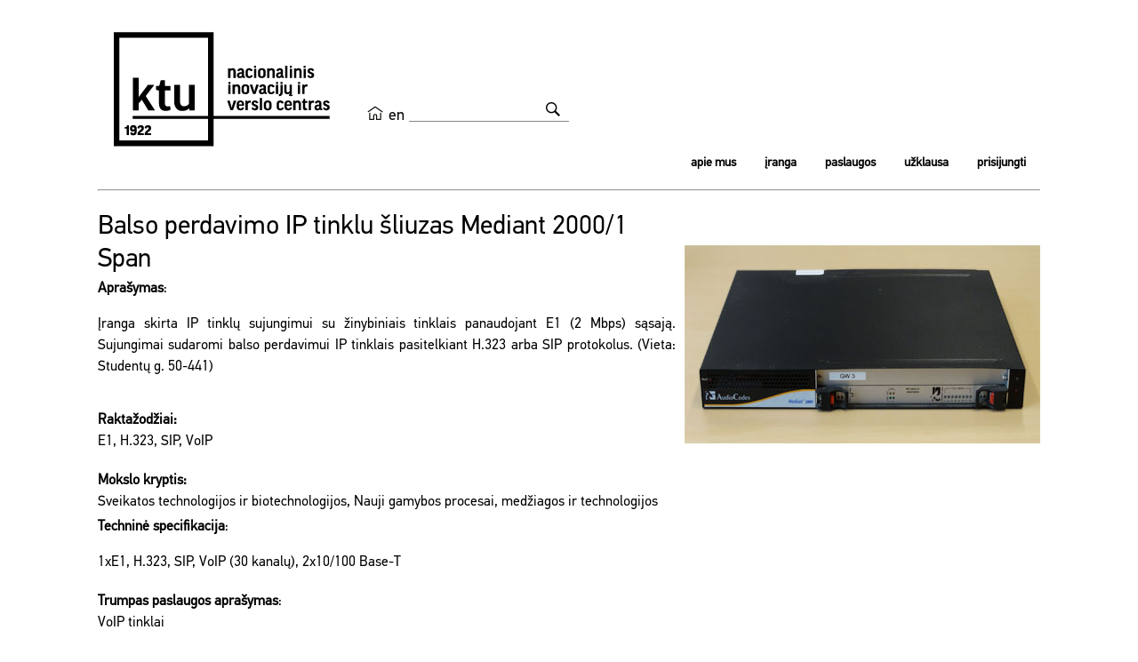

--- FILE ---
content_type: text/html; charset=UTF-8
request_url: https://apcis.ktu.edu/lt/site/katalogas?cat_id=132&more=8129&type=1
body_size: 37592
content:
<!DOCTYPE html>
<html xmlns="http://www.w3.org/1999/xhtml" xml:lang="lt" lang="lt">
<!--     PUBLIC "-//W3C//DTD XHTML 1.0 Transitional//EN" "http://www.w3.org/TR/xhtml1/DTD/xhtml1-transitional.dtd"-->
<head>
     <!-- Google Tag Manager -->
<script>(function(w,d,s,l,i){w[l]=w[l]||[];w[l].push({'gtm.start':
new Date().getTime(),event:'gtm.js'});var f=d.getElementsByTagName(s)[0],
j=d.createElement(s),dl=l!='dataLayer'?'&l='+l:'';j.async=true;j.src=
'https://www.googletagmanager.com/gtm.js?id='+i+dl;f.parentNode.insertBefore(j,f);
})(window,document,'script','dataLayer','GTM-N66XNFC');</script>
<!-- End Google Tag Manager -->
	<meta http-equiv="Content-Type" content="text/html; charset=utf-8" />
	<meta name="language" content="lt" />
        <meta http-equiv="Pragma" content="no-cache" />
        <link rel="stylesheet" type="text/css" href="/css/fonts/KTU_font/fonts.css" />
	<link rel="stylesheet" type="text/css" href="/css/main.css" />
	<link rel="stylesheet" type="text/css" href="/css/style.css" />
	<link rel="stylesheet" type="text/css" href="/css/form.css" />
        <script src='https://www.google.com/recaptcha/api.js'></script>
	<!--<link rel="icon" href="favicon.ico" type="image/x-icon" />-->
	<!--<link rel="shortcut icon" href="favicon.ico" type="image/x-icon" />-->
    
	<meta name="keywords" content="E1, H.323, SIP, VoIP" />
<meta name="description" content="Balso perdavimo IP tinklu šliuzas Mediant 2000/1 Span" />
<meta name="DC.title" content="Balso perdavimo IP tinklu šliuzas Mediant 2000/1 Span" />
<meta name="copyright" content="Elektronikos laboratorijų skyrius" />
<meta name="title" content="Balso perdavimo IP tinklu šliuzas Mediant 2000/1 Span" />
<link rel="stylesheet" type="text/css" href="/assets/widgets/Katalogas/katalogas.css" />
<link rel="stylesheet" type="text/css" href="/assets/widgets/Krepselis/krepselis.css" />
<link rel="stylesheet" type="text/css" href="/css/search.css" />
<link rel="stylesheet" type="text/css" href="/assets/widgets/VMenu/vmenu.css" />
<link rel="stylesheet" type="text/css" href="/css/popups.css" />
<link rel="stylesheet" type="text/css" href="/css/forms.css" />
<link rel="stylesheet" type="text/css" href="/css/pagalba.css" />
<link rel="stylesheet" type="text/css" href="/assets/3469bf5e/jui/css/base/jquery-ui.css" />
<link rel="stylesheet" type="text/css" href="/css/kalba_select.css" />
<script type="text/javascript" src="/assets/3469bf5e/jquery.min.js"></script>
<script type="text/javascript" src="/assets/3469bf5e/jquery.yiiactiveform.js"></script>
<script type="text/javascript" src="/assets/3469bf5e/jui/js/jquery-ui.min.js"></script>
<script type="text/javascript" src="/assets/widgets/Krepselis/krepselis.js"></script>
<script type="text/javascript" src="https://cdnjs.cloudflare.com/ajax/libs/underscore.js/1.13.6/underscore-min.js"></script>
<script type="text/javascript" src="/js/screen.js"></script>
<script type="text/javascript" src="/js/forms.js"></script>
<script type="text/javascript" src="/js/general.js"></script>
<script type="text/javascript" src="/js/popups.js"></script>
<script type="text/javascript" src="/js/response.js"></script>
<title>APCIS - Katalogas Site</title>
</head>



<body>
<!-- Google Tag Manager (noscript) -->
<noscript><iframe src="https://www.googletagmanager.com/ns.html?id=GTM-N66XNFC"
height="0" width="0" style="display:none;visibility:hidden"></iframe></noscript>
<!-- End Google Tag Manager (noscript) -->
	<div id="page">
		<div id="popups-wrapper"></div>
		<div id="page-wrapper">
			<div id="header">
                                <a href="/"><div id="logo"></div></a>
                
<div id="kalba-wrapper">
<!--    <select id="select_kalba">
    //	</select>-->
    
    <img width="18" style="padding: 3px;float:left;" src="/images/ktu_home_ikona.svg"><a style="float:left; text-decoration: none; font-size: 18px; padding: 3px; color: black;" href="/en/site/index" >en</a><input id="select_kalba" type="hidden" value="lt"/>    
</div>

<script>
    $(function(){
      $('#select_kalba').bind('change', function () {
          var lang = $(this).val();
          if (lang) { 
              window.location = '/' + lang + '/' + 'site' + '/' + 'index';
          }
          return false;
      });
    });
</script>

<script>
  (function(i,s,o,g,r,a,m){i['GoogleAnalyticsObject']=r;i[r]=i[r]||function(){
  (i[r].q=i[r].q||[]).push(arguments)},i[r].l=1*new Date();a=s.createElement(o),
  m=s.getElementsByTagName(o)[0];a.async=1;a.src=g;m.parentNode.insertBefore(a,m)
  })(window,document,'script','//www.google-analytics.com/analytics.js','ga');

  ga('create', 'UA-63714610-1', 'auto');
  ga('send', 'pageview');

</script>                                
			</div>
                                        
			<div id="menu-top">
				<ul id="yw0">
<li><a href="https://nivc.ktu.edu/">Apie mus</a></li>
<li class="active"><a href="/lt/site/katalogas">Įranga</a></li>
<li><a href="/lt/site/katalogas?type=2">Paslaugos</a></li>
<li><a href="/lt/site/request">Užklausa</a></li>
<li><a href="https://apcis.ktu.edu/ssologin">Prisijungti</a></li>
</ul>			</div>
			<div class="clear"></div>
			<!--<div class="gray-line-16px"></div>-->
			
			<div class="content-wrapper">
                            <div id="fade"></div>
                            <div id="ajaxSpinnerContainer">
                                <img src="/help/ajax-loader.gif" id="ajaxSpinnerImage" title="working..." />
                            </div>  
				
<div id="content">
	
<div class="search-wrapper" style="margin: auto">
	<div class="search-input-wrapper">
            <img class="search-button" src="/images/search-button.png" aria-hidden="true">
		<input class="search-input" id="smart_search"  type="text" name="keys" value="" onkeyup="if (event.keyCode == 13) { $('.search-button').click(); return false;  }"/>
                <!--<div class="search-button">Ieškoti</div>-->

			

<!--        <h3 style="color: red">2016 Spalio 2 d. nuo 12 val. iki 18 val.
            Vyks APCIS serverio atnaujinimo darbai, kurių metu galimi iki 3 val.
            paslaugų teikimo sutrikimai. Atsiprašome už nepatogumus.
        </h3>-->
	</div>
</div>
<hr>

<script>
	$(document).ready(function() {
		$('.search-button').click(function() {
			window.location = '/lt/site/search' + '?keys='+encodeURIComponent($('.search-input').val()); 
		});
                $("#smart_search").autocomplete({source: arrayOfOptions});
	});
</script>

<div id="prk-wrap">
	<div id="prk-kat">
		<div class="vmenu-wrapper"  style="width:100px;background-color:#f3f2ee;color:white;" >
    <div class="vmenu-inner-wrapper">
    
<div class="vmenu-item">
	<a href="/lt/site/katalogas?cat_id=129&type=1">	<div class="vmenu-icon">
		<img src="/images/category/liquid.png" style="padding:10px;" height="80px" width="80px" />
	</div>
	</a></div>
<div class="vmenu-item">
	<a href="/lt/site/katalogas?cat_id=132&type=1">	<div class="vmenu-icon">
		<img src="/images/category/energy.png" style="padding:10px;" height="80px" width="80px" />
	</div>
	</a></div>
<div class="vmenu-item">
	<a href="/lt/site/katalogas?cat_id=115&type=1">	<div class="vmenu-icon">
		<img src="/images/category/diagnostics.png" style="padding:10px;" height="80px" width="80px" />
	</div>
	</a></div>        
    </div>    
</div>
	</div>
	
	<div>	
				<div id="prk-content-readmore">
			


<div class="prk-item-wrapper">
	<div class="prk-item-foto-wrapper">
		<div class="prk-foto-container" count="0" current="0">
					<img src="/images/nuotraukos/iranga/562b815e34734.jpg" class="prk-item-foto-more" indx="0" style="display: block;">
					</div>
		</div>

        <div class="prk-item-title">Balso perdavimo IP tinklu šliuzas Mediant 2000/1 Span</div>

			<div class="prk-item-description"> <b>Aprašymas</b>:<br> <p>Įranga skirta IP tinklų sujungimui su žinybiniais tinklais panaudojant E1 (2 Mbps) sąsają. Sujungimai sudaromi balso perdavimui IP tinklais pasitelkiant H.323 arba SIP protokolus. (Vieta: Studentų g. 50-441)</p></div>
		
			<p class="prk-item-description"><b>Raktažodžiai: </b><br>E1, H.323, SIP, VoIP</p>
		
	
			<div class="prk-item-description"> <b>Mokslo kryptis: </b><br>Sveikatos technologijos ir biotechnologijos, Nauji gamybos procesai, medžiagos ir technologijos</div>
		
		
	
		
	
	
			<div class="prk-item-description"><b>Techninė specifikacija</b>:<br> <p>1xE1, H.323, SIP, VoIP (30 kanalų), 2x10/100 Base-T</p></div>
		
			<div class="prk-item-description"><b>Trumpas paslaugos aprašymas</b>:<br> VoIP tinklai</div>
	                
        	
	
	<!--<div class="prk-item-description"><b></div>-->
		<div class="clear"</div>
	<div class="prk-sep"></div>
       		<div class="prk-item-toolbox">
			</div>
	        		<div class="prk-sep"></div>
	<div class="wide form">
<form id="public-request-form" action="/lt/site/request" method="post">	<div class="form-block-title">Užklausos forma</div>
    <div id="public-request-form_es_" class="errorSummary" style="display:none"><p>Prašytume pataisyti įvedimo klaidas:</p>
<ul><li>dummy</li></ul></div>	
	<div class="caf-item">
    <div class="caf-item-title"><label for="PublicRequestForm_sFname" class="required">Vardas <span class="required">*</span></label></div>
    <div class="caf-item-field"><input style="width:250px" name="PublicRequestForm[sFname]" id="PublicRequestForm_sFname" type="text" /></br>
        <div class="errorMessage" id="PublicRequestForm_sFname_em_" style="display:none"></div></div>
    <div class="clear"></div>
</div><div class="caf-item">
    <div class="caf-item-title"><label for="PublicRequestForm_sLname" class="required">Pavardė <span class="required">*</span></label></div>
    <div class="caf-item-field"><input style="width:250px" name="PublicRequestForm[sLname]" id="PublicRequestForm_sLname" type="text" /></br>
        <div class="errorMessage" id="PublicRequestForm_sLname_em_" style="display:none"></div></div>
    <div class="clear"></div>
</div><div class="caf-item">
    <div class="caf-item-title"><label for="PublicRequestForm_sRepresenting" class="required">Atstovaujama įmonė/universitetas <span class="required">*</span></label></div>
    <div class="caf-item-field"><input style="width:350px" name="PublicRequestForm[sRepresenting]" id="PublicRequestForm_sRepresenting" type="text" /></br>
        <div class="errorMessage" id="PublicRequestForm_sRepresenting_em_" style="display:none"></div></div>
    <div class="clear"></div>
</div><div class="caf-item">
    <div class="caf-item-title"><label for="PublicRequestForm_sPhone" class="required">Tel. <span class="required">*</span></label></div>
    <div class="caf-item-field"><input style="width:200px" type="tel" name="PublicRequestForm[sPhone]" id="PublicRequestForm_sPhone" /></br>
        <div class="errorMessage" id="PublicRequestForm_sPhone_em_" style="display:none"></div></div>
    <div class="clear"></div>
</div><div class="caf-item">
    <div class="caf-item-title"><label for="PublicRequestForm_sEmail" class="required">E. p. <span class="required">*</span></label></div>
    <div class="caf-item-field"><input style="width:200px" type="email" name="PublicRequestForm[sEmail]" id="PublicRequestForm_sEmail" /></br>
        <div class="errorMessage" id="PublicRequestForm_sEmail_em_" style="display:none"></div></div>
    <div class="clear"></div>
</div><div class="caf-item">
    <div class="caf-item-title"><label for="PublicRequestForm_sRequestText" class="required">Laisvos formos užsakymo tekstas <span class="required">*</span></label></div>
    <div class="caf-item-field"><textarea style="width:450px" name="PublicRequestForm[sRequestText]" id="PublicRequestForm_sRequestText"></textarea></br>
        <div class="errorMessage" id="PublicRequestForm_sRequestText_em_" style="display:none"></div></div>
    <div class="clear"></div>
</div>		
    <input type="hidden" name="request_url" value="/lt/site/katalogas?cat_id=132&more=8129&type=1" />
    <input type="hidden" name="iranga_id" value="8129" />
    <input type="hidden" name="preventionEmpty" value="" />
    <input type="hidden" name="preventionDontChange" value="asd" />
	
    <div class="caf-item" style="padding-left: 310px;">
        <div class="g-recaptcha" data-sitekey="6Lf9TikUAAAAAJb1fxn1xE29P_fUveMgEGl-3qSN"></div>
    </div>
    <div class="caf-item" style="padding-left: 310px;">
        <input style="width:100px; height: 30px; position:relative; top:2px;" type="submit" name="yt0" value="Siųsti" />    </div>
    
</form></div><!-- wide form -->
</div>

<script>
	$(document).ready(function() {
            
//		$('.prk-foto-action').mouseover(function() {
//			$('div', this).css('display', 'block');
//		});
//		$('.prk-foto-action').mouseout(function(){
//			$('div', this).css('display', 'none');
//		});
		$('.prk-foto-action-next').click(function() {
			var parent = $(this).parent();
			var count = parseInt($(parent).attr('count'));
			var current = parseInt($(parent).attr('current'));
			var nextShow = 0; 
			if (current+1 <= count) nextShow = current+1; else nextShow = 0;
			$('img[class="prk-item-foto-more"][indx="'+current+'"]').css('display', 'none');
			$('img[class="prk-item-foto-more"][indx="'+nextShow+'"]').css('display', 'block');
			$(parent).attr('current', nextShow);
		});
		$('.prk-foto-action-prev').click(function() {
			var parent = $(this).parent();
			var count = parseInt($(parent).attr('count'));
			var current = parseInt($(parent).attr('current'));
			var nextShow = 0; 
			if (current-1 >= 0) nextShow = current-1; else nextShow = count;
			$('img[class="prk-item-foto-more"][indx="'+current+'"]').css('display', 'none');
			$('img[class="prk-item-foto-more"][indx="'+nextShow+'"]').css('display', 'block');
			$(parent).attr('current', nextShow);
		});
		
	});
</script>
<script>
    $(document).ready(function() {
            var tipas=1;
//            if(tipas===5){
                $('#prk-kat').hide();
 //           }
            console.log(tipas);
        });
</script>		</div>
			</div>
	<div class="clear"></div>
</div></div><!-- content -->
			</div>
		</div>
    </div>
    
    <script>
    $( "#pagalba-wrapper" ).click(function() {
        popups.open(this, '/lt/admin/openpopup', 'help', 'form=edit')
    });
    
    $("#vartotojo-vadovas").click(function(){
        window.open('/help/vartotojo_vadovas.pdf','_blank');
    });
    
    $("#apc-vadovas").click(function(){
        window.open('/help/apc_vadovas.pdf','_blank');
    });
    
    $(document)
          .ajaxStart(function () {
               $("#ajaxSpinnerImage").show();
               $("#fade").show();
          })
          
          .ajaxStop(function () {
               $("#ajaxSpinnerImage").hide();
               $("#fade").hide();
          })
          
        .ajaxError(function () {
                $("#ajaxSpinnerImage").hide();
               $("#fade").hide();
            })
          
        .ajaxComplete(function () {
                $("#ajaxSpinnerImage").hide();
               $("#fade").hide();
            })
         $('a').click(function(){
             $("#ajaxSpinnerImage").show();
             $("#fade").show();
             
             setTimeout(function(){
                $("#ajaxSpinnerImage").hide();
                $("#fade").hide();
             }, 5000);
         })
         
         $('.dbtable-menu-item').click(function (){
             $("#ajaxSpinnerImage").show();
             $("#fade").show();
         })
         
         $('.general-button-item').click(function() {
             $("#ajaxSpinnerImage").show();
             $("#fade").show();
         })
         
                arrayOfOptions=["termovizinis, kamera","Skampai. suvirinimas","Spektro analizatorius,garso izoliacija,Acoustic analyzer,sound insulation","skys\u010di\u0173 chromatografija","Thermal transmitance,U- value,f","Termoizoliacin\u0117s med\u017eiagos, stiprumin\u0117s savyb\u0117s","Mechaninis stipris,Mechanical strenth,","Sm\u016bgio garso izoliacija,Impact noise","Mechaninis ilgalaiki\u0161kumas","Atpl\u0117\u0161imas,adhezijaPull,Pull off strenth","Atsparumas \u0161al\u010diui,ilgalaiki\u0161kumas,Lowest temperature -22 oC.","Termovizija","Resistance to freezing,Atsparumas \u0161al\u010diui","ultragarsas, medicininiai prietaisai, echoskopija","fiziologiniai signalai, simuliatorius, medicininiai prietaisai, testavimas","biofiziologiniai signalai, bioelektriniai signalai, EKG, EEG, smegen\u0173-kompiuterio s\u0105saja","akustinis prietaisas","Superkrizin\u0117 ekstrakcija","Ekstrakcija","matavimo aparat\u016bra, oscilografas, generatorius","mikroorganizm\u0173 laikymas","pla\u010diajuostis, galios stiprintuvas","ultragarsinis fantomas, ultragarsinis skeneris, ultragarsinis keitiklis","kv\u0117pavimo duj\u0173 analiz\u0117, kalorimetrija, biomedicininiai tyrimai","fermentacija","ekstruduoti produktai","te\u0161los mai\u0161ymas","kepimo krosnis","kildinimas","te\u0161los formavimas","pakavimas","molekulin\u0117s mas\u0117s ir pI nustatymas","Laboratoriniai fermenteriai, mikrobiologin\u0117 kult\u016bra, fermentavimas","Daleli\u0173 dyd\u017eio pasiskirstymas; daleli\u0173 dydis","Liofilizavimas","Alaus technologija","Lakieji junginiai, chromatografija","spektrofotometrija,spectrophotometer","skys\u010di\u0173 chromatografija","Vandens aktyvumas","Baltym\u0173 tyrimai","Pavir\u0161iaus \u012ftempis, tarpfazio \u012ftempis","M\u0117sos ir \u017euvies technologija","Alaus pilstymas","sublimacija, distiliacija, d\u017eiovinimas.","Superkrizin\u0117 ekstrakcija","skys\u010di\u0173 chromatografija, MS","Dujos, deguonis, metanas, anglies dioksidas","Pieno pasterizacija; sterilizacija; UAT apdorojimas","Ekstrakcija susl\u0117gtais tirpikliais","sublimacija, distiliavimas, d\u017eiovinimas, vakuumas","fotoelektronin\u0117 spektroskopija, jonizacijos potencialas, elektron\u0173 i\u0161laisvinimo darbas, fotoefektas","mikroskopija, poliarizacija, skysti kristalai","pavir\u0161ius, vilgymo kampas, pavir\u0161iaus \u012ftempimas, dr\u0117kinimo kampas, pavir\u0161iaus dr\u0117kinimas","sm\u016bgiai, vibracija, sm\u016bginis bandymas, smugiai, vibracijos, vibration, vibro, tira, tira vib, random, atsitiktin\u0117s, atsitiktines","Kr\u016bvinink\u0173 judris, \u012ftampa, \u017eadinimas","terminis garinimas, inertin\u0117 aplinka, organin\u0117 elektronika, organinis \u0161viesos diodas\n","\"Flash\" chromatografija, gryninimas","Centrif\u016bgavimas, fazi\u0173 atskyrimas, i\u0161centrin\u0117 j\u0117ga, med\u017eiag\u0173 atskyrimas.","sterilizavimas","Oda, suvirimo temperat\u016bra","Termoplastikai, takumo indeksas, plastomatis","Krakmolas, kleisterizacija, klampa, viskoamilografas, Brabender","Sintez\u0117, mikrobangos, organiniai junginiai","Vaist\u0173 atpalaidavimas","vandens valymas","kugelrohr, distiliacija","Ekstrakcija, soksletas","kugelrohr, distiliacija, d\u017eiovinimas, sublimacija, liofilizacija","kugelrohr, distiliacija, d\u017eiovinimas, sublimacija, liofilizacija","lydymosi ta\u0161kas, virimo ta\u0161kas","lydymosi ta\u0161kas, virimo ta\u0161kas","Dzeta potencialas, elektroakustinis metodas, suspensija","Sublimacija, turbomolekulinis siurblys","Sublimacija, turbomolekulinis siurblys","Infraraudonas, FTIR, MIR, ATR, pralaidumo matavimai","fotocheminis, reaktorius, UV","monokristal\u0173 tyrimai, Rentgeno","mikroanalitin\u0117s svarstykl\u0117s","svarstykl\u0117s","Sublimacija, d\u017eiovinimas","potenciostatas, CV, ciklin\u0117 voltamperometrija","fluorescensija, gyvavimo trukm\u0117, kvantin\u0117 i\u0161eiga","interferometrija, pavir\u0161i\u0173 topografija","mikrobangos, duj\u0173 priedas","pl\u0117vel\u0117","sl\u0117gimin\u0117 filtracija","skys\u010di\u0173 hidrodinamika","siurblys","filtravimas","proces\u0173 \u0161ilumos srauto matavimas","sietin\u0117 analiz\u0117","ultragarso tyrimas","miltelini\u0173 med\u017eiag\u0173 sumai\u0161ymas","ekstrakcija","tirpalas, ekstrakcija","\u0161ilumos mainai","adsorbcija","svoris, sv\u0117rimas","d\u017eiovinimas","mai\u0161ymas","\u0161aldymas","kristalizacija","garinimas","absorbcija","distiliacija","Aerozolio dalel\u0117s, dispersin\u0117 sud\u0117tis","Diferencin\u0117 skenuojamoji kalorimetrija","Skiedimo \u012frenginys","Optinis mokroskopas, kristal\u0173 tyrimas","Duj\u0173 chromatografas su TCD detektoriumi","Osciloskopas, skaitmeninis, realaus laiko, 100MHz","Optinis mikroskopas","Statybini\u0173 med\u017eiag\u0173 mechanin\u0117s savyb\u0117s","Duj\u0173 chromatografija su liepsnos jonizaciniu detektoriumi","Fosforas, gele\u017eis","Elektrocheminiai matavimai","UV\/VIS spektras, \u0161viesos absorbcija, \u0161viesos laidumas","Atomin\u0117 absorbcin\u0117 spektroskopija","Spausdintin\u0117 plok\u0161t\u0117, prototipas","vandens aktyvumas aw","Termostatavimas","Centrifuga","Azotas","Liepsnos fotometrija","Granul\u0117s, pl\u0117vel\u0117","UV\/VIS spektras, \u0161viesos absorbcija, \u0161viesos laidumas, pavir\u0161iaus atspindys","Pavir\u0161iaus elektrin\u0117 var\u017ea, elektrinis laidis","Masi\u0173 spektrometras","sv\u0117rimas, tikslumas 0,0001 g","Bendroji organin\u0117 anglis, bendroji anglis","inkubavimas mikrobiologin\u0117s kult\u016bros","3d skeneris","laminaras","nukleo r\u016bg\u0161tys, i\u0161skyrimas","poliarizacija, sacharoz\u0117","optin\u0117 absobcija, pralaidumas, UV spektras","mikroskopavimas, binokuliarinis","refrakcijos indeksas, tirpios sausosios med\u017eiagos","inkubavimas, mikrobiologin\u0117s kult\u016bros","sterilizavimas","skaitmeninis oscilografas","ELISA skaitytuvas, termostatuojama purtykl\u0117","chromatografija, amino r\u016bg\u0161tys, fluorescencija","mamografija,mammography,tomography,examination","inkubavimas","Ramano sklaida,spektrometras,ploni sluoksniai,med\u017eiagos,Raman scattering,spectrometer,thin films,materials","amplifikavimas","d\u017eiovinimas, kaitinimas","detektoriai,brachiterapija,detectors,brachytherapy\u00a0","radioaktyvi tar\u0161a, spektrometras-identifikatorius","Rankinis mikroskopas","electrometer,detectors,brachytherapy\u00a0,elektrometras,detektoriai,brachiterapija","f","f","f","f","Termovizija, spaudos kokyb\u0117s kontrol\u0117","Brailio ra\u0161to ta\u0161kas","Kalorimetravimo stendas","f","\u012etempi\u0173 pasiskirstymas","Trinties koeficientas, atpl\u0117\u0161imas","Spaudos imitavimas","f","f","f","metalografiniai tyrimai","f","kietumo tyrimai","f","vakuumas, vakuumo, kamera","f","D\u016bm\u0173 analiz\u0117, emisijos","D\u016bm\u0173 analiz\u0117, emisijos","kietumo tyrimai","Kietas kuras","f","Laidumas vandens garams","Atsparumas dilinimui","Atsparumas vandeniui.Sugertis ir skverbtis","Izoliacija nuo kar\u0161\u010dio","Elektrin\u0117 var\u017ea","f","Atsparumas sm\u016bgiui","f","f","f","f","Irklavimas","Eksponavimas, UV ap\u0161vietimas","B\u0117gimo takelis","Med\u017eiag\u0173 tempimas, gniu\u017edymas","f","f","UV-VIS, spektrometras, optin\u0117s savyb\u0117s","Chemin\u0117 sud\u0117tis, energijos dispersija, element\u0173 \u017eem\u0117lapis, mikroanalize, rentgeno spinduli\u0173 energijos dispersijos spektrometras, elementin\u0117 analiz\u0117, element\u0173 pasiskistymas, EDS, EDX","Mas\u0117, sv\u0117rimas","submikronini\u0173 element\u0173 kontrol\u0117, plo\u010dio matavimai pralaidumo re\u017eime, mikroskopija","magnetronas, magnetroninis dulkinimas, nesubalansuotas","magnetronas, magnetroninis dulkinimas, platina","magnetronas, magnetroninis dulkinimas, nesubalansuotas","Valdomas skys\u010di\u0173 garintuvas","Osciloskopas,13 GHz, banga, signalas","Mikroreljefas, terminis spaudimas, opti\u0161kai kintan\u010di\u0173 apsaugos \u017eenkl\u0173 formavimo \u012franga","Dokument\u0173 apsauga, opti\u0161kai kintan\u010di\u0173 apsaugos \u017eenkl\u0173 formavimo \u012franga","mikrobang\u0117 plazma, plazma aktyvuotas cheminis nusodinimas i\u0161 gar\u0173 faz\u0117s, MWCVD, PECVD, auginimas, nusodinimas, deimantas, grafenas, anglis, sluoksni\u0173 formavimas","Galvanoplastika, galvanika, sluoksni\u0173 formavimas","Oscilografas, 500MHz, da\u017eni\u0173 ruo\u017eas, banga, vizualizavimas, FFT, signalas","Skaitmeninis generatorius, USB jungtis, 100 MHz, banga","Spektrai, analiz\u0117, auk\u0161ti da\u017eniai","Litavimas, komponent\u0173 surinkimas, elektronikos plok\u0161t\u0117","Spektrai, analiz\u0117","\u0116sdinimas jon\u0173 pluo\u0161teliu, mikroformavimas, mikrofabrikavimas, sluoksni\u0173 formavimas","koncentracija, kiekybin\u0117 analiz\u0117, AAS, chemin\u0117 sud\u0117tis","Termostatas, temperat\u016bra","Termostatas, temperat\u016bra","Triuk\u0161mas, vibracija, matavimas","Mas\u0117, svars\u010diai, svareliai, F klas\u0117","Temperat\u016bra, termometras, temperat\u016bros daviklis, temperat\u016bros matavimas","Svarstykl\u0117s, sv\u0117rimas, tankis, mas\u0117","Da\u017enis, signalas, kanalai, MHz","Molin\u0117 izobarin\u0117 specifin\u0117 \u0161iluma, molin\u0117 izochorin\u0117 specifin\u0117 \u0161iluma","Med\u017eiagos \u0161ilumos laidumas, \u0161ilumos atidavimo koeficientas","Generatorius, apsauga","Dulki\u0173 siurbliai","\u012etampa, kontroleris","Kietumas, prietaisas","Kietumas, prietaisas","Funkcinis generatorius ","Strukt\u016bra, mikroskopas","Kietumas, prietaisas","temperat\u016bra, pavir\u0161ius","Robotas, griebtuvas","Da\u017enis, skiriamoji geba","\u201eWalter bai\u201c (\u0160veicarija) bandym\u0173 ma\u0161inos","spektras","Pavir\u0161iaus \u0161iurktumo matavimo \u012frankiai","Da\u017enis, skiriamoji geba","Siurblys, dulk\u0117s.","Stalas, u\u017espaudimas, fiksavimas.","Osciloskopas, signal\u0173 analiz\u0117","Oro greitis","Anglies dvideginis","termovizija","Gre\u017eimas","Gre\u017eimas","Betonas, bandiniai","Betonas, bandiniai","temperat\u016bra, oro greitis","Betonas, bandiniai","oro greitis, temperat\u016bra Low air velocity meter","sl\u0117gis, oro greitis","Cementas, skiedinys","oro greitis","temperatura, santykin\u0117 dregm\u0117","Tamprumas, deformacijos","Betonas, bandiniai","Armat\u016bra, betonas","Med\u017eiagoms sverti","triuk\u0161mas","Oro kokyb\u0117","Tamprumas, deformacijos","Armat\u016bra, betonas","Med\u017eiagos, tyrimai","Betonas, bandiniai","Betonas, bandiniai","Betonas, bandiniai","Betonas, bandiniai","f","Betonas, bandiniai","Betonas, bandiniai","Armat\u016bra, betonas","Bandiniai, plienas","Med\u017eiagos, tyrimai","Med\u017eiagos, tyrimai","Med\u017eiagos, tyrimai","Gre\u017eimas","f","Med\u017eiagos, tyrimai","Med\u017eiagos, tyrimai","Med\u017eiagos, tyrimai","Med\u017eiagos, tyrimai","termovizija","grandini\u0173 analiz\u0117","malimas","titravimas, jon\u0173 kiekio matavimas","klimatin\u0117 kamera","Skaitmeninis osciloskopas","Baltym\u0173 kiekis, \u017ealiav\u0173 kokyb\u0117, MVLab","Osciloskopas","UV","M\u0117sos ir \u017euvies technologija","skys\u010di\u0173 chromatografija, MS","jon\u0173 main\u0173 chromatografija","Svarstykl\u0117s, analitin\u0117s","E1, H.323, SIP, VoIP","Optin\u0117 mikroskopija","Kritinis ta\u0161kas, d\u017eiovinimas","Hidrotermin\u0117 sintez\u0117","Betonas, skiedinys","UV\/VIS spektras, \u0161viesos absorbcija, \u0161viesos laidumas","f","mikrobangos, duj\u0173 priedas","\u017eybsnio fotoliz\u0117","Obliavimas, montavimas","Skiedinys, gipsas","Skiedinys, reologin\u0117s savyb\u0117s","Cementas, skiedinys","f","generatorius, programuojami analoginiai signalai, loginiai signalai","Taikomoji mechanika","In\u017einerin\u0117 geodezija, geodeziniai matavimai, tacheometras","Ramanas,spectroskopija,Raman,spectroscopy","Multimetras, \u012ftampa, srov\u0117, temperat\u016bra, da\u017enis","Garso lygis, oro temperat\u016bra, oro srautas, dr\u0117gm\u0117, CO, CO2","Mikroskopas, didinimas, objektyvas, kamera.","B\u016bstas, intelektualus, laboratorija","Dinaminis standumas","Blower door,Pastato sandarumas,pu\u010dian\u010dios durys","3D programa","f","E1, H.323, SIP, VoIP","Generatorius","Galios matuoklis, mikrobangos","f","Elektros kokyb\u0117","Var\u017ea, temperat\u016bros kamera, metalas, puslaidininkis","mobili\u0173j\u0173 \u012frengini\u0173 tyrimai, patogumo tyrimai","Generatorius, radijo da\u017eniai","Elektros kokyb\u0117","Fliuksmetras","EKG, pulsas","audio\/video turinio transliavimas","VSWR","signal\u0173 surinkimas, signal\u0173 apdorojimas, modulin\u0117 sistema","Da\u017enin\u0117, asinchronin\u0117, pavara","Lauko matuoklis, radijo bangos","Da\u017enin\u0117, asinchronin\u0117, pavara","Asinchroninis, variklis","Radio signalai, signal\u0173 pri\u0117mimas, palydovin\u0117 sistema","EMG , elektromiografija, raumen\u0173 aktyvumas","\u012eterptinis procesorius","Patalp\u0173 automatika, valdymas","Griebtuvas","DSP, embedded system","Ultragarsas, skeneris, vaizdinimas","Vaizdo pri\u0117mimo sistema","Elektros ma\u0161inos","Pneumatin\u0117 sklend\u0117, AS-i, PROFIBUS","Generatoriaus i\u0161\u0117jimo blokas","E1, G.703, G.704, ITU-T G.821\/826, BER, ES, SES","Sensorius, optinis, magnetinis, talpinis, indukcinis, ultragarsinis jutikliai","Pavara, asisukimai, greitis","Jutiklis","SDH, Ethernet, E1","Biodujos, srautas","Osciloskopas, grandin\u0117s","Da\u017enio analizatorius","MDK-ARM","Autonominis mobilus robotas","Manipuliatorius, servo pavaros","Lygis, srautas","Osciloskopas, signal\u0173 analiz\u0117","Osciloskopas, signalai","Kintama, srov\u0117, pavara, MD1AA750A6","Funkcinis generatorius ","\u012eterptin\u0117s sistemos, temperat\u016briniai darbo re\u017eimai","Infuzija, \u0161virk\u0161tas, pompa","Soldering station, desoldering station, preheting plate","DSP, embedded system","DSP, embedded system","SDH, Ethernet, E1","DSP, embedded system","SDH, Ethernet, E1","Spektras, matavimai","f","Optika ir atomo fizika","Mechanika, elektrodinamika ir elektromagnetizmas","Optika ir atomo fizika","Bangolaidis, bangolaidin\u0117 linija, dielektrin\u0117 skvarba, elektromagnetin\u0117s bangos.\n","Mechanika, elektrodinamika, elektromagnetizmas, optika ir atomo fizika","Mechanika, elektrodinamika, elektromagnetizmas, optika ir atomo fizika.","Vakuumo fizika, vakuuminiai siurbliai, vakuumetrai, rei\u0161kiniai i\u0161retintose dujose, jutiklis, fizikinio dyd\u017eio jutiklis, jutiklio charakteristika, fizikiniai pagrindai, elektrin\u0117 var\u017ea, pavir\u0161in\u0117 var\u017ea, savitoji var\u017ea, feroelektrikai, histerez\u0117, koercinis laukas, liktin\u0117 poliarizacija","Fizikos demonstracija, fizikos bandymo maketas, fizikos demonstracinis maketas, fizikos bandymai.","Cemento kokyb\u0117, mai\u0161ymas, standartai: EN 196-1,EN 196-3, DIN 1164-5, DIN 1164-7","grandini\u0173 analiz\u0117","f","f","f","f","f","Osciloskopas, signal\u0173 analiz\u0117","\"Faro EDGE 6 ft\", \"Erdvini\u0173 konstrukcij\u0173 matavimo ma\u0161ina\"","Robotika, robotizuotas surinkimas, automatizavimas, surinkimas, vaizdo atpa\u017einimas","f","f","f","f","f","f","f","f","f","f","f","f","f","f","f","f","f","Spektrometrija, ultravioletin\u0117s ir regimosios (UV-VIS) spinduliuot\u0117s sugertis, bangos ilgis. ","Aerozolio dalel\u0117s","f","Elektromagnetinis suderinamumas, matavimas","Mikrofiltravimas, ultrafiltravimas; d\u017eiovinimas; liofilizavimas; sublimavimas","3D spausdinimas, prototipavimas","NAO, \"Humanoidinis robotas\"","Chromatografija, HPLC, UV\/VIS","termogravimetrija, mas\u0117s nuostoliai, temperat\u016bros pokyis.","Duj\u0173 koncentracija,duj\u0173 i\u0161tekio greitis,IGU gas concentration,IGU gas flow speed determination","3D judesi\u0173 matavimas, Judesi\u0173 analiz\u0117","f","Rentgenodifrakcin\u0117 analiz\u0117","Zondas, silicis, germanis","Slydimo trinties koeficientas","kietumo tyrimai","f","Kuras, biokuras, pelen\u0173 kiekio nustatymas","Degimo procesas, degimo poduktai, d\u016bm\u0173 analiz\u0117","Vibracija, matavimas, triuk\u0161mas, analizavimas","Sm\u016bgis, virpesiai","Erdvinis skenavimas, 3D kompiuterinis geometrinis modelis, pavir\u0161inis modelis, t\u016brinis modelis","rentgeno fluorescencin\u0117 analiz\u0117","Robotika, precizin\u0117 mechanika, skaneris","Mikrobangos, signalas, generatorius, 40 GHz, moduliacija","f","\"Faro Focus 3D\", \"3D objekt\u0173 skeneris\"","Oro kokyb\u0117","Duj\u0173 chromatografija, LOJ","Robotin\u0117 ranka, manipuliatorius","Robotika, precizin\u0117 mechanika, skaneris","Ultragarsinis beinvazinis srauto  matuoklis, jutikliai, MVLab","\u017evilgsnis, \u017evilgsnio judesio steb\u0117jimas, MVLab","Energetikos \u012frengini\u0173 bandymo stendas, relin\u0117s apsauga, transformatorius, auk\u0161ta \u012ftampa, elektrodai, var\u017ea, var\u017eos matavimas, MVLab.","ISDN, PSTN, gateway","Temperat\u016bra, temperat\u016bros duomen\u0173 matuoklis\/kaupiklis, MVLab","Jungtis, kabelis, adapteris","Termomechanin\u0117\nanaliz\u0117","Triuk\u0161mas, vibracija, matavimas","hidroterminis apdorojimas, autoklavai","Fotometras, skaistis","Dilatometrija","Spektras, matavimai, spektro, atspind\u017ei\u0173, atspind\u017eiai, s-parameters, s, parameter, parametr\u0173, kabeli\u0173, testeris, testavimas, spektro analizatorius, ne\u0161iojamas, portable, nesiojamas, VNA, grandini\u0173, analizatorius","Procesorius,  QUANTUM","spektrofotometrija, medicininiai vaizdai","oscilografas, skaitmeniniai kanalai, spektro analizatorius","kraujotaka oftalmin\u0117je arterijoje","kraujotaka oftalmin\u0117je arterijoje","Encefalografija; smegen\u0173 aktyvumo monitoringas","neinvazin\u0117 steb\u0117sena; arterinis kraujosp\u016bdis","Smegen\u0173 oksimetrija; neinvazin\u0117 steb\u0117sena","Neinvazin\u0117 steb\u0117sena; intrakraniospinalin\u0117s t\u016brin\u0117s bangos; smegen\u0173 slankumas","Fiziologini\u0173 parametr\u0173 steb\u0117sena; realaus laiko duomen\u0173 analiz\u0117","Elektrokardiograma","Intrakranijinis sl\u0117gis","Termovizija, infraraudonieji spinduliai, termograma","'Dimension BST 768', '3D spausdinimas', '3D spausdintuvas'","Servo, pavara, MD1AE965MR, variklis","lazerinis elipsometras, ploni sluoksniai, l\u016b\u017eio rodiklis, optin\u0117s savyb\u0117s","Lenkimo bandymas, sij\u0173 atsparumas lenkimui","pikoampermetras, voltamperin\u0117s charakteristikos, srov\u0117, \u012ftampa, elektrin\u0117s charakteristikos, elektrin\u0117s savyb\u0117s, didel\u0117s var\u017eos matavimai","Lazeris, UV, holografin\u0117 litografija, perdionin\u0117s strukt\u016bros, difrakcin\u0117s gardel\u0117s, interferencin\u0117 litografija, litografija, vienamt\u0117s, dvimat\u0117s, trimat\u0117s, lazerin\u0117 technika","Laboratoriniai indai, plovimas","\u0161aldymas, mikroorganizmai","Terp\u0117s, Laikymas","\u0160aldytuvas, \u0161aldiklis","Duj\u0173 chromatografija su masi\u0173 spectrometrija","PDMS mai\u0161ymas","polidimetilsiloksanas (PDMS), mai\u0161ymas, dozatorius","Mikroorganizmai, saugus darbas","f","autoklavas, sterilinimas","D\u017eiovinimas","dozavimas, terp\u0117s","Mikroorganizmai, temperat\u016bra, kultivavimas","'MSA-500-TPM', vibrometras, Polytec","laidumas, impedanso spektroskopija, DC matavimai, elektrin\u0117s savyb\u0117s","elektrosauga, medicininiai prietaisai, analizatorius","biofiziologiniai signalai, bioelektriniai signalai, EKG, bioimpedansas, EEG, kv\u0117pavimo duj\u0173 analiz\u0117, neinvazinis kraujo spaudimas, beviel\u0117 steb\u0117sena","medicinin\u0117 echografija, atvira sistema, ultragarsas","biofiziologiniai signalai, bioelektriniai signalai, EKG, EEG, smegen\u0173-kompiuterio s\u0105saja, beviel\u0117 steb\u0117sena","medicininiai prietaisiai, neinvazinis kraujosp\u016bdis, analizatorius","auk\u0161tada\u017eniai signalai, laiko srities reflektometrija, oscilografas","oscilografas, generatorius","spausdintin\u0117 plok\u0161t\u0117","M\u0117sos ir \u017euvies technologija","elementin\u0117 analiz\u0117","ultragarsinis pulseris, ultragarsinis imtuvas, ultragarsinis vizualizavimas","Tekst\u016bros savyb\u0117s","mikroreaktorius, mikroekstraktorius, t\u0117km\u0117s chemija","medicinin\u0117 echografija,  ultragarsas, ultragarsinis keitiklis","Var\u0161k\u0117s s\u016bris; fermentinis s\u016bris; lyditas s\u016bris, brandinimas","Aerozolio dalel\u0117s","M\u0117sos ir \u017euvies technologija","Potenciostatas-galvanostatas, elektrocheminio impedanso spektroskopija","preparatyvin\u0117 chromatografija","reologin\u0117s charakteristikos","Vienalaik\u0117 termin\u0117 analiz\u0117; i\u0161siskyrian\u010di\u0173 duj\u0173 analiz\u0117","Osciloskopas, 600 MHz, banga, signalas","Dinamometras, tempima, gni\u016b\u017edymas, jungo modulis, mechanika","EKG, pulsas","Talpa, induktyvumas, var\u017ea, da\u017enis, LRC","3d spausdintuvas","Mobil\u016bs robotai","magnetronas, ploni sluoksniai, dangos","filtras, LISN, line, impedance, stabilisation, network, CISPR, EN, conducted, emmisions, V-network, ENV-216, ENV216, R&S, CISPR 16-1-2, kondukuot\u0173, laidinink\u0173, triuk\u0161m\u0173, elektromagnetinis, suderinamumas, laidininkais sklindan\u010di\u0173, artificial hand, triuk\u0161m\u0173, triuk\u0161mai, \u012f tinkl\u0105, tinkl\u0105, emisijos, spinduliavimas","Skystasis kuras, pli\u016bpsnio temperat\u016bra, tyrimas","atkaitinimas sluoksni\u0173 vakuume atkaitinimas, kaitinimas","f","produktai, modelin\u0117s sistemos, spalvos charakteristikos","\"3D spausdintuvas\", \"3D print\", Prototipavimas","f","f","ultra \u017eemos temperat\u016bros (iki minus 86 \u00b0C palaikymas","Stacionarus dviratis","Epitaksiniai GaAs sluoksniai, sluoksni\u0173 formavimas, epitaksija","Aliejus, riebalai, oksidacinis stabilumas","deimanto tipo anglis, DTAD, jonpluo\u0161t\u0117 sintez\u0117, sluoksni\u0173 formavimas, vakuuminiai metodai","nanodalel\u0117s","Mikrokietumas, Martens'o kietis, Vickers'o kietis, dinaminis kietumas, dinaminis kietis, Jungo modulis, mechanin\u0117s savyb\u0117s, mechanini\u0173 savybi\u0173 matavimas","FTIR spektroskopija, ATR, strukt\u016bra","radijo da\u017enio plazma, reaktyvusis joninis \u0117sdinimas, mikroformavimas, mikrofabrikavimas, sluoksni\u0173 formavimas","Klij\u0173 sluoksnio formavimas, opti\u0161kai kintan\u010di\u0173 apsaugos \u017eenkl\u0173 formavimo \u012franga","Optinis mikroskopas, fluorescencinis optinis mikroskopas, mikroskopija","Ramano spektroskopija, med\u017eiag\u0173 tyrimas, identifikacija, strukt\u016bra","mikroskopas, didinimas","ultragarsiniai matavimai, neardomieji bandymai, vaizdavimas","nanogamyba, ploni sluoksniai, vakuuminis nusodinimas, magnetroninis dulkinimas","Betonas, gre\u017eimas","Med\u017eiagos, tyrimai","Anglies dvideginis","Freza","Spausdinimas, 3D","\u0161ildymas, statyba","Kietumatis, kietis","produktai, modelin\u0117s sistemos, tekst\u016bra, tekst\u016bros profilis","\"HandySCAN 700\", \"3D scan\", \"3D skenavimas\", skenavimas, skanavimas","Nuovargio bandymai, tempimo-gniu\u017edymo bandymai, sukimo bandymai, Instron ElectroPuls E10000 ","Apsauginis betono sluoksnis; armat\u016bra; Gel\u017ebetonio konstrukcij\u0173 diagnostika.","Automobili\u0173 sraut\u0173 tyrimai","\"Termovizorius\", \"Greitaeig\u0117 termovizin\u0117 tyrimo sistema\"","Acoustic system,sound insulation,Pastat\u0173 akustikos sistema,garso izoliacija","Biomedicininiai signalai, programuojamas stiprintuvas, biomedicininiai jutikliai","500 ton\u0173, gniu\u017edymo stipris, deformacijos, \u012flinkiai","Branduolio fizika, radioaktyvumas, spinduliuot\u0117s doz\u0117s, spinduliuot\u0117s detektoriai.","\u0161ildymas, v\u0117dinimas, kolektoriai","Bendroji organin\u0117 anglis, organin\u0117s anglies nustatymas, MVLab","3D, metalas, betonas, armat\u016bra","Klimatin\u0117 kamera, CO2, NOx","LCMS-MS, skys\u010di\u0173 chromatografija, masi\u0173 spektroskopija, analitiniai metodai, identifikavimas","UESCh-MS, chromatografija, masi\u0173 spektrometrija, skirstymas identifikavimas","Klampa; klampumas; dinaminis klampumas; klampos matuoklis; pasiprie\u0161inimas \u0161lyties ir tempimo deformacijoms","IR, Infraraudon\u0173j\u0173 spinduli\u0173 dr\u0117gnomatis, \u017ealiav\u0173 kokyb\u0117, MVLab","f","Konduktometras, elektrinis laidumas. ","Duj\u0173 chromatografija, kapiliarin\u0117 klon\u0117l\u0117, elektronin\u0117 jonizacija, trigubo kvadrupolio masi\u0173 spektrometrinis detektorius","sm\u016bginis mu\u0161tuvas, sm\u016bginiai bandymai, pramu\u0161imo bandymai, Coesfeld","Robotas, mobilus, autonominis","Termogravimetrija,TG,med\u017eiagos skilimas,mas\u0117s nuostoliai,terminis stabilumas,Thermogravimetry","f","Oscilografas","Reometras, reologija, klampa, dinamin\u0117 mechanin\u0117 termin\u0117 analiz\u0117, UV\/VIS kietinimas, fotopolimerizacija, fotoreometrija, dielektrin\u0117 spektroskopija","Chromatografija, jungini\u0173 analiz\u0117, HPLC","Molekulin\u0117 mas\u0117, chromatografija","Ultragarsas, generatorius, dispergavimas.","Pjaustymas, stakl\u0117s, putplastis","Pjaustymas, ma\u0161ina, graviravimas","Nuolatin\u0117, srov\u0117, variklis","klampa","Lanksti, gamyba","Duj\u0173 chromatografija, kapiliarin\u0117 klon\u0117l\u0117, liepsnos jonizazinis detektorius, jon\u0173 plazminis detektorius","f","Med\u017eiag\u0173 in\u017einerija, mechanikos in\u017einerija","ciklinis tempimas, trintis,  pailg\u0117jimas","Kaitinimas, krosnel\u0117, med\u017eiagotyra","Krosnel\u0117, kaitinimas, med\u017eiagotyra","mineralizacija","Betonas, bandiniai","ciklinis tempimas, pailg\u0117jimas","Betonas, bandiniai","f","Bandymas \u0161tampu, Grunto sutankinamumas, kelio tyrimai","duj\u0173 chromatografija, liepsnos jonizacijos detektorius","CMM, koordinatin\u0117 matavimo ma\u0161ina, reversin\u0117 in\u017einerija  ","Biorektorius, Fermentacija, Automatinis valdymas","Tekstil\u0117s med\u017eiagotyra","Vandens gar\u0173 absorbcija","Aplinkotar\u0161os tyrimai","metalotyra","Armat\u016bra, betonas","Signalo kreivi\u0173 formos","Diagnostin\u0117 \u012franga","dilinimas, pumpuravimas (abrasion and pilling tester) ","f","vakuuminis garinimas, ploni sluoksniai, metalo pl\u0117vel\u0117s, auginimas, nusodinimas, GaAs ominis kontaktas, sluoksni\u0173 formavimas, vakuuminiai metodai","Water permeability,Vandens pralaidumas","Kietumo nustatymas; kietmatis; durometras; kietumo matuoklis; \u0160oras","Spektras, matavimai","Kietis","Pjovimas, mediena.","Baltumas; spalvos rodikliai; pralaidumas \u0161viesai; neskaidrumas; spektroskopija","metalografija","Tempimas, gniu\u017edymas","Agilent Cary 60 UV-Vis, spektrofotometras","Pavir\u0161iaus lygumas","EKG, pulsas","Tyrimai","Dangos atsparumas nusitrynimui","Matavimo stiprintuvas, biomechanika, jutiklis, EMG, goniometras, akcelerometras, inklinometras, dinamometras","f","Temperat\u016bra, sl\u0117gis, dr\u0117gnis.","apsukos","Reologija, klampa, \u0161lyties \u012ftempis","Corrosion resistance,Atsparumas korozijai","Blizgesys; blizgis; pavir\u0161ius; spektroskopija;","Wet-scrub resistance,Atsparumas \u0161lapiam \u0161veitimui","Ilgalaiki\u0161kumas,bandymai,Durability testing","Microscope,Mikroskopas","Abrasion resistance,Atsparumas dilinimui","Smegen\u0173 kraujotakos autoreguliacija","Oro kokyb\u0117","Betonas, bandiniai","Cementas, skiedinys","Betonas, bandiniai","Stalas, freza, pjovimas","Gre\u017eimas","ultragarsiniai matavimai, neardomieji bandymai, vaizdavimas","ultragarsiniai matavimai, ultragarsiniai neardomieji bandymai","dr\u0117kinimo kampas, vilgumas","Ta\u0161k\u0173 hologramos (dot-matrix hologram), hologram\u0173 originalai,  fotorezistas, opti\u0161kai kintan\u010di\u0173 apsaugos \u017eenkl\u0173 formavimo \u012franga","UV-VIS-NIR spektrometras, optin\u0117s savyb\u0117s","saul\u0117s spektro simuliatorius, saul\u0117s element\u0173 tyrimas, fotoelektrin\u0117s savyb\u0117s, fotoelektrini\u0173 savybi\u0173 tyrimas, fotovoltin\u0117s savyb\u0117s, fotovoltini\u0173 savybi\u0173 tyrimas, prietais\u0173, sand\u016br\u0173 ir med\u017eiag\u0173 fotoelektrin\u0117s savyb\u0117s","Lazeris, UV, holografin\u0117 litografija, perdionin\u0117s strukt\u016bros, difrakcin\u0117s gardel\u0117s, interferencin\u0117 litografija, litografija, vienamt\u0117s, dvimat\u0117s, trimat\u0117s","Auk\u0161ta temperat\u016bra; krosnis; mufelis;","su\u0161aldymas","Vibracijos, balansavimas, analiz\u0117","Judesi\u0173 matavimas ir analiz\u0117, vaizdo kamera, \u017eymeklis","Matavimai, matuokliai, triuk\u0161mas","absorbcija, pralaidumas, CIELAB spalvos charakteristikos","vandens aktyvumas aw","Grunt\u0173 mechanika, grunt\u0173 kirpimas, grunt\u0173 gniu\u017edymas, odometrinis gniu\u017edymas","reguliuojamas klimatas; maistas; galiojimo trukm\u0117; laikymo s\u0105lygos \nKlimato kontrol\u0117; klimatin\u0117 kamera","NMR, branduoli\u0173 magnetinis rezonansas, identifikavimas, chemija","Mobil\u016bs robotai","Naftos produktai, gar\u0173 sl\u0117gis, tyrimas pagal Reid","RVG, daviklis, programa KDIS","Ultravioletin\u0117 spinduliuot\u0117; polimerizacija; polimero sukietinimas; tinklinimas","centrif\u016bga","reguliuojamas klimatas; maistas; galiojimo trukm\u0117; laikymo s\u0105lygos \nKlimato kontrol\u0117; klimatin\u0117 kamera","Su\u017eadinimas,  virpesiai.","chromatografija, \u0160ID, DMD, riebal\u0173 ekstrakcija. Kjeldalio metodas","maisto matricos, kompleksiniai tyrimai, skonis, kvapas, tekst\u016bra, spalva, duomen\u0173 baz\u0117, rezulatat\u0173 analiz\u0117","Vir\u0161\u012ftampiai, izoliacija","Termovizorius","Fotometras","Stakl\u0117s, apdirbimo centras","Spektras, matavimai","auk\u0161ta \u012ftampa, generatorius, ESD, elektrostatika, elektrostatikos, tyrimai, matavimai, atsparumo, EMC, immunity, electrostatic, discharge, elektromagnetinis suderinamumas, kr\u016bvis, i\u0161lydis","Spektras, spektro, matavimai, auk\u0161tada\u017eni\u0173, auk\u0161tada\u017eniai, RF, Microwave, televizijos, bevieli\u0173, belaid\u017ei\u0173, s, s parametr\u0173, s parametru, atspindzio, atspind\u017eiai, perdavimas, stiprinimas, stiprinimo, perdavimo, slopinimas, slopinimo, triuk\u0161m\u0173, triuk\u0161mai, triuksmu, stiprintuvu, stiprintuv\u0173, trakto, impedanso, galios, stiprintuvu, stiprintuv\u0173","EMC, electromagnetic, compatibility, GTEM, cell, Elektromagentinis spinduliavimas, elektromagnetinis laukas, trikd\u017eiai, radiated, immunity, radiation, spinduliavimas, i\u0161spinduliuot\u0173, RF, atsparumas, atsparumo, jautrumo, jautrumas","Atomin\u0117s emisijos spektromentras, metal\u0173 koncentracija vandenyje, MVLab","Ilgalaiki\u0161kumas, bandymai, termo, termokamera, temperat\u016brin\u0117 kamera, thermal, humidity, dr\u0117gm\u0117s, dr\u0117gnumo, dr\u0117gm\u0117, pastovi, pastovios, constant, climatic, chamber, thermal, humidity, chamber, aplinka, klimatas, testavimas, sendinimas, termociklavimas","Realaus laiko prognozavimas,Bloomberg professional platforma","suspensijos, d\u017eiovinimas","Purtymo da\u017enio ir laiko nustatymas. Elektronin\u0117 temperat\u016bros ir purtymo da\u017enio kontrol\u0117.","DSC-TG","Separavimas; homogenizavimas; sviesto mu\u0161imas","Bandinio kaitinimas.","Klimatin\u0117 kamera","stipris gniu\u017edant ir lenkiant","Daleli\u0173 dyd\u017eis, forma ir kiekis","Analitin\u0117s svarstykl\u0117s","HRMS, masi\u0173 spektroskopija, analitiniai metodai, identifikavimas","Dispergavimas, emulsij\u0173 ruo\u0161imas, suspensij\u0173 ruo\u0161imas, agregat\u0173 i\u0161sklaidymas, smulkinimas","UV spinduliai, regimosios \u0161viesos spinduliai, spinduli\u0173 sugertis, spinduli\u0173 pralaidumas","Mikroskopija, begalinio tubuso optin\u0117 sistema, binokuliaras, halogeninis ap\u0161vietimas, okuliarai, objektyvai.","Organiniai tirpikliai, ma\u017eos molekulin\u0117s mas\u0117s tirpalai, polimerini\u0173 med\u017eiag\u0173 tirpalai, i\u0161garinimas, tirpikli\u0173 virimo temperat\u016bra.","Oda, i\u0161dirbimas, b\u016bgnai, kratykl\u0117","Tempimas-gniu\u017edymas,apkrova,pailg\u0117jimas,atsparumas tempiant.","Bioskaidumas, biocheminis deguonies sunaudojimas, aerobinis bioskaidymas","termostatas; purtykl\u0117; temperat\u016bros kontrol\u0117; bioskalumas","Statmenoji var\u017ea, pavir\u0161in\u0117 var\u017ea","fotopolimericacija, termin\u0117 polimerizacija, infraraudon\u0173j\u0173 spinduli\u0173 spektroskopija, fotostabilumas","Elektrochemija, potenciometrija, voltamperometrija, oksidacijos-redukcijos potencialas, jonizacijos energija, giminingumas elektronui.","Lydymosi ta\u0161kas, lydymosi temperat\u016bra, lydymosi intervalas, skyst\u0117jimo temperat\u016bra, skyst\u0117jimo intervalas","Dispersijos, daleli\u0173 dydis, suspensijos, granuliometrija, polidispersi\u0161kumas ","Dr\u0117gnomatis, \u017ealiav\u0173 kokyb\u0117, MVLab","Refraktometras, \u017ealiav\u0173 kokyb\u0117, MVLab","Kontroliuojamas klimatas, temperat\u016bra, dr\u0117gm\u0117, klimatin\u0117 kamera, bandini\u0173 kondicionavimas","Refraktometras, \u017ealiav\u0173 kokyb\u0117, MVLab.","FTIR spectra,FTIR,ATR,FTIR spektroskopija,strukt\u016bra","diferencin\u0117 skanuojamoji kalorimetrija, faziniai virsmai,  temperat\u016bros pokyis.\n\n","Pl\u0117veli\u0173 formavimas, sukamasis liejimas, liejimas i\u0161 tirpal\u0173, pl\u0117vel\u0117","Reaktyvi ekstruzija, termoplastiniai kompozitai, ekstruderis, poliolefin\u0173 ekstruzija","fluorescencija, fosforescencija, gyvavimo trukm\u0117, laikin\u0117s skyros anizotropija","Gelchromatografija, molekulin\u0117 mas\u0117, polidispersi\u0161kumas, hidrodinaminis t\u016bris, molekulini\u0173 siet\u0173 chromatografas","Spalvos charakteristikos, spalvos koordinat\u0117s, spalv\u0173 erdv\u0117, spektrofotometras","Molekulini\u0173 siet\u0173 chromatografija, polimer\u0173 molekulin\u0117 mas\u0117, gelchromatografija, polidispersi\u0161kumas, hidrodinaminis t\u016bris","Bioskaidumas, aerobin\u0117s s\u0105lygos, anglies dioksidas, bioskaidus polimeras","FTIR, HATR, pralaidumas, atspindys, strukt\u016bra, spektroskopija","VIS, spektras, \u0161viesos pralaidumas, \u0161viesos sugertis","reaktorius, modifikavimas, modifikacija, sintez\u0117, chemin\u0117 reakcija","polimerai, mechanin\u0117s savyb\u0117s, dinamin\u0117s savyb\u0117s, deformacija","\"Klimatin\u0117 kamera\", \"Klimato kontrol\u0117\"","kapiliarinis nusiurbimas, filtravimas, filtravimo aparatas, suspencija","dangos formavimas, emulsija, dangos storis, plieninis strypas, pavir\u0161ius","Organiniai jungniai, naftos produktai, nutekamieji vandenys, chromotografin\u0117 \u012franga, MVLab","Reaktorius, sintez\u0117, dervos, organiniai junginiai MVLab","Da\u017enin\u0117, pavara, MDI AA 570","Automobilis, diagnostika, FSA, elektronin\u0117s sistemos","Nuolatin\u0117, srov\u0117, pavara kvadrantas","Asinchroninis, ventilinis, variklis, trifazis, enkoderis, da\u017enio, reguliatorius","f","Nefelometras, aerozolio dalel\u0117s","Automobili\u0173 jud\u0117jimo dinamika","Mikrobiologini\u0173 bandini\u0173 inkubavimas","IR, FT-IR, MID-IR, FAR-IR, RAMAN, Spectral date base, kintamos temperat\u016bros IR","Analiz\u0117","A\/V turinys","Greitaeig\u0117 kamera, vaizdas, vaizdo analiz\u0117","Rentgenodifrakcin\u0117 analiz\u0117","vandens nepralaidumas, betonas, w","ploni sluoksniai","atkaitinimas,legiravimas,oksidavimas","signalas, generatorius","standus betonas, gruntas, grindinio med\u017eiagos ","\u0160viesos adsorbcija, \u0161viesos laidumas, UV\/VIS spektras, pavir\u0161iaus atspindys, pavir\u0161iaus pralaidumas","6DOF, objekt\u0173 sekimas","Fizinis aktyvmas, steb\u0117sena","Su\u017eadinimas,  virpesiai.","Matavimai, matuokliai, vibracijos, triuk\u0161mas,","powder,tablets,press,compression,milteliai,tablet\u0117s,presas,suspaudimas","Aerodinaminis vamzdis, aerodinamika","lazerinis \u017eenklinimas, lazerinis apdirbimas, mikroapdirbimas, abliacija, lazerinis pjovimas, lazerinis graviravimas, galvoskeneris, \u0161viesolaidinis lazeris","Nekontaktinis ultragarso bang\u0173 pri\u0117mimas lazeriu, lazerinis vibrometras, interferometrija, ultragarsiniai matavimai","Peptidai, ultrafiltravimas, dializ\u0117","fluorescencija, fosforescencija, kvantin\u0117 i\u0161eiga, gyvavimo trukm\u0117","Anglies monoksidas, anglies dioksidas, azoto dioksidas, ozonas, LOJ, KD","Rentgeno fotoelektron\u0173 spektroskopija (XPS), O\u017ee elektron\u0173 spektroskopija (AES), med\u017eiag\u0173 analiz\u0117, cheminiai ry\u0161iai, chemin\u0117 sud\u0117tis","GC\u00d7GC-TOFMS, duj\u0173 chromatografija, masi\u0173 spektrometrija, lakieji junginiai, skirstymas identifikavimas","Langmuir-Blodgett metodas, ploni sluoksniai, monomolekuliniai sluoksniai, LB, sluoksni\u0173 formavimas","Druskos pur\u0161kimas, korozija, testas, r\u016bkas","3D spausdintuvas, spausdinimas, prototipavimas","Nekontaktinis ultragarso bang\u0173 pri\u0117mimas lazeriu, lazerinis vibrometras, interferometrija, ultragarsiniai matavimai","viskozimetras, dinamin\u0117 klampa, rotacinis, klampa, verpstas","Polimerai, elektrohidrodinaminis apdorojimas, nano ir mikro strukt\u016bros.","Indukcinis kaitintuvas, metalai, lydymas","AJM (AFM), skenavimas, morfologija, topografija, lateralini\u0173 j\u0117g\u0173, mikroskopija","Neardomieji bandymai,  Rentgeno fluorescencinis analizatorius, med\u017eiag\u0173 sud\u0117ties tyrimas ","UV-VIS spektrometras, optin\u0117s savyb\u0117s","Fluorescencija, fosforescencija, spektrai.","ultragarsin\u0117 mikroskopija, neardomieji tyrimai, biomikroskopija, fotoakustika","Aerozolio nanodalel\u0117s","Azoto kiekio nustatymas","lazerio galia, lazerio energija","Centrifugacija, centrifuga, fazin\u0117 separacija","Vakuumas, d\u017eiovinimas, krosnis, kaitinimas, laikymas","Kompiuterin\u0117 tomografija, rentgenas; 3D vaizdavimas; neardomieji bandymai; med\u017eiagos nustatymas; matmen\u0173 matavimai","Rotacinis garintuvas, tirpikli\u0173 garinimas, regeneravimas","UESCh-MS, chromatografija, masi\u0173 spektrometrija, skirstymas, identifikavimas, kiekybin\u0117 analiz\u0117","NMR, branduoli\u0173 magnetinis rezonansas, identifikavimas, chemija ","X-ray radiation,teaching,rentgeno spinduliuot\u0117","Infraraudonieji spinduliai, termometras","'3D skenuojantis lazerinis doplerinis vibrometras', PSV-500-3D, '3D analiz\u0117', Polytec","Matavimas, stiprintuvas, poslinkis, pagreitis, sl\u0117gis, j\u0117ga","Keturi\u0173 zond\u0173 matavimo sistema, specifin\u0117 pavir\u0161in\u0117 var\u017ea, elektrinis laidumas","Saul\u0117s simuliatorius, saul\u0117s element\u0173 tyrimas, naujos kartos saul\u0117s elementas, perovskitas","Ultragarsiniai neardomieji bandymai, fazuotos gardel\u0117s, fokusavimas","blizgesys, atspindys","vaizdinimas, mikroskopija","centrifuga, kaitlent\u0117, UV lempa, ploni sluoksniai, sukimo metodas, sukimo metodu, sluoksni\u0173 formavimas, liejimo metodas, liejimo metodu, UV kietinimas, UV tinklinimas, d\u017eiovinimas","nanogamyba, ploni sluoksniai, vakuuminis nusodinimas, rezistyvinis garinimas","indukcin\u0117 plazma (ICP), reaktyvusis joninis \u0117sdinimas (RIE), nanogamyba","lazerio pluo\u0161tas, kamera, vaizdinimas","vaizdinimas, atomini\u0173 j\u0117g\u0173 mikroskopija (AJM), topografija, morfologija, laidumo, Kelvino zondo mikroskopija","\u0161iurk\u0161tumas","Elektriniai matavimai, I-V, jutikliai","nanogamyba, litografija, fotolitografija, eksponavimas, nano\u012fspaudimo litografija (NIL)","Kietumo matuoklis, sklerometras","Kietumo matuoklis, Wolff-Wilborn testas","Sluoksni\u0173 dengimas","Femtosekundinis lazeris, ultra spartus lazeris, Lazerinis apdirbimas, mikroapdirbimas, abliacija, lazerinis pjovimas, lazerinis gr\u0119\u017eimas, lazerinis \u017eym\u0117jimas, lazerinis graviravimas, galvoskeneris, antra harmonika, tre\u010dia harmonika, abliacija interferenciniu lauku, holografin\u0117 litografija, 515, 315, 1030, kinetin\u0117 spektroskopija, \u017eadinimo zondavimo spektroskopija, skirtumin\u0117s sugerties spektroskopija, skirtumin\u0117 sugertis, ultra sparti spektroskopija, lazerin\u0117 technika","spektroskopinis elipsometras, optin\u0117s konstantos, l\u016b\u017eio rodiklis, sugerties koeficientas, ekstinkcija, dispersija, dispersin\u0117 kreiv\u0117, storio nustatymas, sugertis, optin\u0117s savyb\u0117s","triuk\u0161mas, vibracija","Mikroskopija, didinimas, vaizdinimas, skenuojantis elektron\u0173 mikroskopas, SEM, skenuojantis rastrinis mikroskopas, elektron\u0173 mikroskopas, antriniai elektronai, atgal i\u0161sklaidyti elektronai, ESEM, lauko emisijos katodas","nanogamyba, ploni sluoksniai, u\u017ene\u0161imas, fotorezistas, litografija","rentgeno spinduli\u0173 difrakcija, strukt\u016bra, ploni sluoksniai, chemini\u0173 jungini\u0173 analiz\u0117, mi\u0161iniai, faz\u0117s, strukt\u016bra","3D spausdinimas, prototipavimas.","3D spausdinimas, prototipavimas","ultragarsinis mikroskopas, auk\u0161tas da\u017enis, vaizdavimas, neardomieji bandymai","Popieriaus Spausdinimas, Plakatai","termografija, dronas, neardomieji bandymai","Poveikio ultragarsas, kavitacija, ultragarsinis povekis, proces\u0173 intensyvinimas","Nekontaktiniai matavimai, elektromagnetinis spinduliavimas, neardomieji bandymai","Termovizija, termografija, neardomieji bandymai, nekontaktinis tyrimas","ultragarsiniai matavimai, ultragarsiniai neardomieji bandymai, vaizdavimas, fazuotos gardeles","nekontaktiniai tyrimai, neardomieji bandymai, ultragarsiniai matavimai, storio matavimai","nekontaktiniai tyrimai, neardomieji bandymai, ultragarsiniai matavimai, storio matavimai","Siuvimas, siuvin\u0117jimas, tekstil\u0117.","Ultragarsiniai neardomieji bandymai, nukreiptosios bangos, vamzdynai, fokusavimas","Neardomieji bandymai, lazerinis \u017eadinimas, nekontaktinis ultragarso bang\u0173 su\u017eadinimas","Nekontaktinis ultragarso bang\u0173 pri\u0117mimas lazeriu, lazerinis vibrometras, interferometrija, ultragarsiniai matavimai","ultragarsiniai matavimai, ultragarsiniai neardomieji bandymai, vaizdavimas","akustinis sl\u0117gis, intensyvumas, matavimai vandenyje","matavimai s\u016bkurin\u0117mis srov\u0117mis, ultragarsiniai matavimai, ultragarsiniai neardomieji bandymai, vaizdavimas","Termografija, termovizorius, neardomieji bandymai","Kavitacija, poveikio ultragarsas, akustinio intensyvumo matavimas","neardomieji bandymai, kompozit\u0173 tuyrimas, vidini\u0173 defekt\u0173 aptikimas","Videoskopas, vidin\u0117s ertm\u0117s, vizualin\u0117 ap\u017ei\u016bra","Pavir\u0161iaus \u012ftempis,tarpfazinis \u012ftempis","Mikrobiota, vir\u0161kinimas, storasis \u017earnynas, SHIME","pavir\u0161i\u0173 vilgumas","Tarpfazinis \u0161lyties \u012ftempis","Skys\u010di\u0173 chromatografija, masi\u0173 spektrometrija, elementin\u0117 analiz\u0117","Digital PCR,Quantification of microorganisms,DNA,Skaitmeninis PGR,Kiekybinis mikroorganizm\u0173 nustatymas,DNR","Quasi-fermi lygi\u0173 skirtumas, QFLS, fotoliuminescencijos kvantinio na\u0161umo koeficientas, PLQY","Terminis garinimas, inertin\u0117 aplinka, organin\u0117 elektronika, sluoksni\u0173 liejimas","Diferencin\u0117 skenuojanti kalorimetrija, DSK, DSC, lydymosi temperat\u016bra, kristalizacijos temperat\u016bra, stikl\u0117jimo temperat\u016bra, moduliuota DSK","vaizdinimas, mikroskopija, skenuojantis elektroninis mikroskopas (SEM), rentgeno energijos dispersijos spektroskopija (EDX, EDS), nanogamyba, litografija, eksponavimas, elektronin\u0117 litografija (EBL)","Sequencing of DNA,Ion Torrent,library preparation,16S RNA,DNR sekvenavimas,bibliotekos paruo\u0161imas,16S RNR","null","null","null","null","null","null","null","null","null","null","diffused light spectra,dark field,i\u0161skaidytos \u0161viesos spektrai,tamsus laukas","polarised light,optical film properties,poliarizuota \u0161viesa,optin\u0117s dang\u0173 savyb\u0117s","UV,UV-Vis,spectrometer,spectroscopy,spektrometras,spektrometrija","optoelektronika,pa\u017eangiosios med\u017eiagos","null","CO2 aplinkos inkubatorius","pa\u017eangiosios med\u017eiagos","annealing,doping,oxidation,atkaitinimas,legiravimas,oksidavimas","fotonika,optin\u0117s technologijos,optoelektronika","laboratoriniai tyrimai,pa\u017eangiosios med\u017eiagos,polimerai","ionising camera,X-ray diagnostics,jonizacin\u0117 kamera,rentgeno diagnostika","Paslaug\u0173 teikimas UAB HNIT-BALTIC","mikrosistemos, dinamika","Mikrobiologiniai tyrimai, modelin\u0117s maisto sistemos","\u0160e\u0161\u0117lin\u0117 ekonomika, \u0161e\u0161\u0117lin\u0117s ekonomikos lygis","Ferment\u0173 aktyvumas, nustatymas, spektrofotometrinis metodas","Technologiniai alaus ir pana\u0161i\u0173 g\u0117rim\u0173 mentalo ir misos tyrimai","Stiklas, silikatin\u0117s med\u017eiagos, gipsas,keramika","mokymai, chemin\u0117s med\u017eiagos, klasifikavimas","chemin\u0117s med\u017eiagos, chemini\u0173 med\u017eiag\u0173 vadyba, pakeitimas","KAK, nuotek\u0173 dumblas, tvarkymas, galimybi\u0173 \u012fvertinimas","Paveldas, kult\u016brinis turizmas, galimybi\u0173 studija","Paveldas, sklaida, strategija","Kra\u0161totvarka, teritorij\u0173 planavimas","Kra\u0161tovaizd\u017eio architekt\u016bra, kult\u016bros paveldas","Karinis paveldas","Garso izoliacija","Langas, durys","Pastato sandarumas, pu\u010dian\u010dios durys","Duj\u0173 koncentracija, duj\u0173 i\u0161tekio greitis","Termovizija","Teritorij\u0173 planavimo normos, taisykl\u0117s","Kult\u016bros paveldas, teritorij\u0173 planavimo dokumentai","Stiklas, stiklo paketai","\u017duvis ir jos produktai, kokyb\u0117, technologin\u0117s charakteristikos","Oro tar\u0161a, ter\u0161al\u0173 matavimas","signal\u0173 apdorojimo metodai, biomedicininiai signalai, virtual\u016bs prietaisai, \u012fterptin\u0117s sistemos","ultragarsin\u0117 medicinin\u0117 diagnostika, medicininiai prietaisai, sonoporacija, neteisiniai ultragarso rei\u0161kiniai, ultragarsiniai keitikliai, technini\u0173 galimybi\u0173 studijos","ultragarsinis keitiklis, impulsin\u0117s reakcijos trukm\u0117","ultragarsinis keitiklis, spindulio \u017eidinio nuotolis, spindulio plotis, akustinis sl\u0117gis","ultragarsinis keitiklis, akustinis sl\u0117gis","ultragarsinis keitiklis, spindulio \u017eidinio nuotolis, spindulio plotis, akustinis sl\u0117gis","elektromagnetin\u0117 fizioterapija, medicininiai prietaisai, technin\u0117s b\u016bkl\u0117s patikra","ultragarsin\u0117 fizioterapija, medicininiai prietaisai, technin\u0117s b\u016bkl\u0117s patikra","medicininis ultragarsinis vizualizavimas, medicininia prietaisai, technin\u0117s b\u016bkl\u0117s patikra","medicinini\u0173 prietais\u0173 elektrosauga, medicininiai prietaisai, technin\u0117s b\u016bkl\u0117s patikra","neinvazinis kraujosp\u016bdid\u017eio matavimas, medicininiai prietaisai, technin\u0117s b\u016bkl\u0117s patikra","biomedicinin\u0117 elektronika, biomedicininiai jutikliai, biomedicininiai prietaisai, technini\u0173 galimybi\u0173 studijos","\u017duvies gamini\u0173 kokyb\u0117, sud\u0117tis, technologiniai procesai","Nauji \u017euvininkyst\u0117s produktai","Gyv\u016bnin\u0117s kilm\u0117s pakaitalai, \u017euvies produktai","Maisto produkt\u0173 mikrobiologiniai tyrimai, vartojimo trukm\u0117","Antibakterin\u0117s savyb\u0117s","Aerobiniai mikroorganizmai, maisto produktai","Anaerobiniai mikroorganizmai, maisto produktai","Minimali slopinimo koncentracija, agaro-difuzijos metodas","Fizikiniai, cheminiai  ir instrumentiniai tyrimo metodai","Instrumentiniai tekst\u016bros, klampio, stabilumo tyrimo metodai","Technologiniai alaus ir pana\u0161i\u0173 g\u0117rim\u0173 gamybos tyrimai","Nauj\u0173 alaus ir pana\u0161i\u0173 g\u0117rim\u0173 kurimas","M\u0117sa, kokyb\u0117, rodikliai","M\u0117sa, kokyb\u0117, u\u017epildai, technologin\u0117s charakteristikos","M\u0117sa, technologija, energin\u0117 vert\u0117","M\u0117sos pakaitalai ir u\u017epildai","maitinimo produktai, mitybin\u0117 vert\u0117, chemin\u0117 sud\u0117tis","maisto tekst\u016bra","gr\u016bdai, kokyb\u0117s vertinimas","Empatiniai maisto produktai, emocin\u0117s kompiuterin\u0117s technologijos, vartotoj\u0173 ketinimai ir emocijos","Od\u0173 konservavimas, paruo\u0161iamieji od\u0173 i\u0161dirbimo procesai.","Greiti bekontak\u010diai metodai, poringos maistin\u0117s sistemos,  kokyb\u0117s \u012fvertinimas","kepiniai, naujos technologijos, rekomendacijos","Kepiniai, g\u0117rimai, skaidulin\u0117s med\u017eiagos, oligosacharidai, technologijos","Maisto produktai, Pieno produktai","Pieno technologin\u0117s operacijos","Polimeriniai kompozitai","Biopolimerai, nanomed\u017eiagos, pakuot\u0117s","Biopolimerai, cheminis, fizikinis ir mechaninis modifikavimas","Biopolimerai, cheminis, fizikinis ir mechaninis modifikavimas","molekulin\u0117s mas\u0117s, polidispersi\u0161kumas, molekulini\u0173 siet\u0173 chromatografija","polimerizacija, kinetika, fotoiniciatoriai"," priedai, silikatin\u0117s med\u017eiagos, modifikuotos ri\u0161amosios med\u017eiagos, stiklas, pramoniniai sorbentai, gamybos technologijos.","Komunalin\u0117s atliekos, tvarkymo planai","vandens valymas, technologijos, galimybi\u0173 studijos","Aplinkos oras, patalp\u0173 oras, oro kokyb\u0117, oro u\u017eter\u0161tumas, mikroklimatas","Oro fltrai, filtrin\u0117s med\u017eiagos","Kinetiniai ir pusiausvyrieji rodikliai, emisijos, \u012frengimai, in\u017eineriniai skai\u010diavimai","Pasterizacija, UAT","Ultrafiltracija","Purk\u0161tuvin\u0117 d\u017eiovykla","Homogenizatorius","Fermentini\u0173 produkt\u0173 gamintuvas","Akustinis metodas, poringos maisto sistemos, analiz\u0117","Maisto produktai, juslin\u0117 analiz\u0117, priimtinumo \u012fvertinimas, FaceReader programa","Tr\u0105\u0161os, sud\u0117tis, granuliavimas,stipris, granuliometrija","Tr\u0105\u0161os, komponentai, stabilumas, pH, klampa, tankis","Metal\u0173 elektrocheminis apdorojimas","Batymin\u0117s med\u017eiagos, kiekybin\u0117 analiz\u0117, jon\u0173 main\u0173 chromatografija","Termogravimetrija, FTIR","FTIR spektrai","Termoplastikai, takumo indeksas","dinamin\u0117 mechanin\u0117 termin\u0117 analiz\u0117, dielektrin\u0117 spektroskopija, UV kietinimas","\"Flash\" chromatografija, gryninimas, preparatyvin\u0117 chromatografija","Molekulini\u0173 orbitali\u0173 energija, modeliavimas","dr\u0117kinimo kampas, pavir\u0161in\u0117 energija","Rentgenodifrakcin\u0117 analiz\u0117 "," rentgeno fluorescencin\u0117 analiz\u0117","lazerinis granuliometras","Rentgenodifrakcin\u0117 analiz\u0117 "," rentgeno fluorescencin\u0117 analiz\u0117","Study of implementation of business analysis tools.","\u012emoni\u0173 socialin\u0117s atskaitomyb\u0117, socialin\u0117s informacijos atskleidimas, informacijos kokyb\u0117","Rinkos tyrimai, ekspertinis vertinimas","Investicinis projektas, galimybi\u0173 studija, strateginis pl\u0117tros planas","Pakopinis modelis; spartus verslas","Vartotoj\u0173 pasitenkinimas, vartotoj\u0173 lojalumas","Verslo modelis","Internacionalizacijos strategijos, konkurencingumas","Judesi\u0173 matavimas,  judesi\u0173 analiz\u0117","Jutikliai, interaktyvios sistemos","Elektronin\u0117 sistema, matavimai, programin\u0117 \u012franga, metrologinis patikimumas","EMG","3D spausdinimas","Trimat\u0117 grafika","lazeriai, treniruoklis, \u0161auliai","minosvaidis, treniruoklis","raketos, raketin\u0117s sistemos, palydovai","raketos, raketin\u0117s sistemos, galimybi\u0173 studija","ginklai, ginkluot\u0117, ginklo dinamika","Debes\u0173 kompiuterija, saugumas, paslaug\u0173 matavimai, paslaug\u0173 kokyb\u0117","Imitacinis modeliavimas, saugumas, paslaug\u0173 matavimai, paslaug\u0173 kokyb\u0117","Nutol\u0119 mobil\u016bs objektai, kontrol\u0117s sistema","IT infrastrukt\u016bra, Incident\u0173 tyrimas","Debes\u0173 kompiuterija","Vietos lokalizavimas","Proginiai tinklai","Mobiliosios sistemos","Proginiai tinklai","Debes\u0173 kompiuterija, apribojimai, veiklos prognozavimas ir patvirtinimas","Veiklos procesai, modeliavimas","Semantinis tinklas, ontologija, informacin\u0117s sistemos","CASE, informacin\u0117s sistemos","Veiklos procesai, modeliavimas","Semantinis tinklas, ontologija, informacin\u0117s sistemos","Informacin\u0117s sistemos, duomen\u0173 baz\u0117s, veiklos procesai","Informacin\u0117s sistemos","Informacin\u0117s sistemos, veiklos procesai","Semantinis tinklas, ontologija, informacin\u0117s sistemos","Informacin\u0117s sistemos","Program\u0173 testavimas","Kokyb\u0117s u\u017etikrinimas, programin\u0117 \u012franga, technin\u0117 \u012franga","Program\u0173 k\u016brimas","Program\u0173 testavimas","Program\u0173 k\u016brimas","Program\u0173 testavimas","Program\u0173 architect\u016bros","Galimybi\u0173 studijos, programin\u0117 \u012franga","Signal\u0173 apdorojimas","Debes\u0173 kompiuterija","Optimizavimas, mokymas","3D skenavimas, modeliavimas","3D skenavimas, modeliavimas","3D spausdinimas","\u017daidim\u0173 k\u016brimas","Dvimat\u0117 grafika","Trimat\u0117 animacija","Dvimat\u0117 anaimacija","Vaizd\u0173 apdorojimas","Duomen\u0173 vizualizavimas","Optimizavimas, resurs\u0173 valdymas","E-mokymas","E-mokymas","\u0160nekos atpa\u017einimas","\u0160nekos atpa\u017einimas","Daugialyp\u0117 s\u0105saja","Daugialyp\u0117 s\u0105saja","\u0160nekos atpa\u017einimas","Integruot\u0173 sistem\u0173 kokyb\u0117s u\u017etikrinimas","riebal\u0173 r\u016bg\u0161tis, trans riebalai, so\u010diosios riebal\u0173 r\u016bg\u0161tis,saturated fatty acids","maisto gamini\u0173 energin\u0117 ir maistin\u0117 vert\u0117","vartojimo terminas, saugus vartojimo terminas","I\u0161mani aplinka, protingi daiktai, daikt\u0173 internetas","Mobili programin\u0117 \u012franga, projektavimas, realizacija, testavimas","Programin\u0117s \u012frangos kokyb\u0117, testavimas, kokyb\u0117s procesai","I\u0161manios vartotojo s\u0105sajos, kinect, leap motion neuro-computing, brain-computing","Stereoskopin\u0117s panoramos, interaktyv\u016bs stereoskopiniai virtual\u016bs turai","Panoramos, virtualios interaktyvios ekskursijos, virtual\u016bs turai","Sud\u0117tinga programin\u0117 \u012franga","Optimizavimas, valdymas, multimedija, gamyba","Multimedija, gamybos procesai","Multimedija, gamyba","Aparat\u016bros projektavimas, program\u0173 k\u016brimas, multimedija","Programavimas, C  ","Mokymas, AutoCAD","2D, 3D br\u0117\u017einiai, AutoCAD","Programavimas, Java, C, C  ","E-leidyba","Programavimas, Pascal","Euristinis optimizavimas","kokyb\u0117s rodikliai, jusliniai metodai, instrumentiniai metodai","M\u0117sos gaminiai  , kolagenas, krakmolas","\u017ealiava, maisto produktai, kokyb\u0117s rodikliai","maisto produktai, kokyb\u0117s veiksniai, juslin\u0117 kokyb\u0117, spalva, tekst\u016bra, profiliai","kompleksiniai kokyb\u0117s profiliai, panaudojimas, produktai, k\u016brimas, optimizavimas","Veiksniai, mikroorganizmai, maisto matrica","Mikrobiologin\u0117s kilm\u0117s ydos,  maisto produktai, nustatymas","Mikrobiologiniai procesai, maisto produkt\u0173 gamyba","Mikrobiologiniai procesai, nat\u016bralios antimikrobin\u0117s med\u017eiagos, tyrimai","Matavimai, spaudimas,tekst\u016bros profilio analiz\u0117,  kietumas, lipnumas, stangrumas, l\u016b\u017eumas","skaitmenin\u0117 rentgeno diagnostika, parametr\u0173 tyrimas","Ramano sklaida, spektrometras, ploni sluoksniai, med\u017eiagos","juslin\u0117 analiz\u0117, skirtumo testai, skirtumas, pana\u0161umas","matavimai, spalvos charakteristikos L*, a*, b*","UV-Vis spektrometrija, atspind\u017eio matavimai, skaidrumo matavimai, optiniai matavimai, tamsaus lauko steb\u0117jimas","AJM, morfologija","UV-Vis spektroskopija, optin\u0117s savyb\u0117s","Skai\u010dius, aptikimo metodas","Beatliekinis i\u0161r\u016bg\u0173 perdirbimas.","Gamybin\u0117 \u012franga, produkto k\u016brimas","Matavimai, vibracija, pagreitis, greitis, poslinkis, akustinis  triuk\u0161mas, rezonansas ","Matavimai, ISO10816, vibrodiagnostika","Mechatronin\u0117s sistemos, moksliniai tyrimai, ap\u017evalgos, palyginamoji analiz\u0117, konsultacijos","Laiko eilut\u0117, chaosas, prognozavimas, informacijos sl\u0117pimas ir perdavimas, sauga, keli\u0173 juost\u0173 \u017eenklinimas, magnetinis laukas, svyravimai, \u0161irdies kraujagysli\u0173 sistema","Adaptyvios sistemos, sumanios med\u017eiagos, savidiagnozuojantys ir saveremontuojantys mazgai ir mechanizmai","Pjezoelektriniai varikliai, keli\u0173 laisvumo laipsni\u0173 pavaros, judesio skyra, pjezokeitikliai ","Dinamin\u0117 kokyb\u0117, Adaptyvus slopinimas, mechaniniai virpesiai","Mechatronin\u0117s sistemos, kokyb\u0117s parametrai, gamybin\u0117s s\u0105lygos, kokyb\u0117s matavimas  ","Mechatronin\u0117s sistemos, Galimybi\u0173 tyrimai ir studijos  ","Suman\u016bs apdirbimo \u012frankiai, integruoti jutikliai","\u012erangos gedimai, \u017emogaus klaidos, i\u0161gyvenamumo ir ilgaam\u017ei\u0161kumo analiz\u0117","kompiuterinis modeliavimas, \u017emogaus judesi\u0173 imitavimas","biomed\u017eiag\u0173 mechaninis tyrimas, tempimo-gniu\u017edymo matavimo sistema","Mechanin\u0117s sistemos, kompiuterinis modeliavimas, perprojektavimas, reversin\u0117 in\u017einerija","Technin\u0117 analiz\u0117s, galimybi\u0173 studijos, techniniai pasi\u016blymai","Mechaninis apdirbimas, proces\u0173 analiz\u0117, apdirbimo efektyvumas ","Vibraciniai pjovimo \u012frankiai, projektavimas, testavimas","Sunkiai apdirbam\u0173 lydini\u0173 \u012franga, metodai","Vibracij\u0173, triuk\u0161mo ma\u017einimo metodai, apdirbimo greitaveika","Gamybos procesai, valdymas, efektyvumo didinimas","Technologin\u0117s priemon\u0117s, gamini\u0173 kokyb\u0117","Gamybos procesai, spartinimas, na\u0161umo didinimas","Sveikatinimo \u012franga, fizinio aktyvumo steb\u0117senos \u012franga","Pulso analiz\u0117, vibraciniai metodai","Miniati\u016briniai elektros energijos generatoriai","Mikrosistemos, mikrojutikliai, mikrovykdikliai","Bangolaid\u017ei\u0173 skirt\u0173 vidiniam kraujagysli\u0173 valymui modeliavimas, konstravimas bei eksperimentiniai tyrimai.","Mediena, medienos med\u017eiagos, mokslinis tyrimas, taikomasis tyrimas, technoligin\u0117 pl\u0117tra","Mediena, medienos med\u017eiagos, mokslinis tyrimas, taikomasis tyrimas, technoligin\u0117 pl\u0117tra","Inovacijos, produkto k\u016brimas, projektavimas","kokyb\u0117s valdymas","Judesi\u0173 matavimas,  judesi\u0173 analiz\u0117","Tekstil\u0117s med\u017eiagos, pluo\u0161tai, audimas, mezgimas","Konstrukcija, technologini\u0173 re\u017eimai","Maisto pakavimo med\u017eiagos, pakavimo procesai","Daugiasluoksn\u0117s pakuot\u0117s, nanomed\u017eiagos","\u012franki\u0173 virpesiai, ruo\u0161ini\u0173 su\u017eadinimas","\u012frankio virpesiai, ruo\u0161inio \u017eadinimas","trapus-plastinis virsmas","vibroizoliavimas, mod\u0173 \u017eadinimas","atviros ir u\u017edaros valdymo sistemos","degimo procesas, \u0161ilumingumas","Kietojo kuro katilai, kietojo kuro katil\u0173 modeliavimas","Spausdinimo forma, kokybinis vertinimas","nuotek\u0173 dumblas,\u0161ilumingumas, emisijos","Pakuo\u010di\u0173 projektavimas, prototip\u0173 k\u016brimas, testavimas, adaptacija","apdirbimo proceso trukm\u0117, re\u017eimai","reversin\u0117 in\u017einerija, perprojektavimas","virpesi\u0173 modos","judesiai, pagrei\u010diai","banginiai metodai","Vibraciniai elektros generatoriai, pjezoelektriniai keitikliai, modeliavimas, optimizavimas, testavimas","Energijos keitikliai, jutikliai, vykdikliai, MEMS, NEMS, sumanios med\u017eiagos, dinamikos tyrimai, modeliavimas, testavimas","Kompiuterinis modeliavimas, susietieji in\u017eineriniai u\u017edaviniai, baigtini\u0173 element\u0173 metodas, mechatronikos prietaisai","vibracinis pjovimas, modeliavimas","projektai, \u012f\u017evalgos","Modeliavimas, pjovimas","Projektavimas, \u0161ilumos punktas","\u00a0Rotorini\u0173 sistem\u0173 diagnostika","Modeliavimas, pjovimas","Terminio apdorojimo, liejimo technologijos","Technologijos procesai, projektavimas, kompiuterizavimas","\u00a0Inovatyvios technologijos, s\u0105naud\u0173 prognozavimas","Nauji gaminiai, spar\u010dioji gamyba ","Asmenin\u0117s apsaugos priemon\u0117s, koj\u0173 ir p\u0117d\u0173 apsaugai, avalyn\u0117, avalyn\u0117s med\u017eiagos","Technologin\u0117s sistemos, technin\u0117 ekspertiz\u0117","produkt\u0173 dizainas, rinkos tyrimai, analiz\u0117","produkt\u0173 dizainas, dizaino koncepcija","produkto dizainas, prototipas, testavimas","prek\u0117s \u017eenklas, dizaino koncepcija, strategija","rinkodara, koncepcija, strategija, vystymas","produkt\u0173 dizainas, paslaug\u0173 dizainas, marketingas","Frezavimas, ShopMill programavimas","Stiprumas, ilgaam\u017ei\u0161kumas","Mechanin\u0117s savyb\u0117s, oda, tekstil\u0117, guma, plastikai","Garso galia, garso sl\u0117gis","Poslinkis, j\u0117ga, sl\u0117gis, matavimas","CAM modeliavimas (SolidWorks)","Pakavimo med\u017eiagos, charakteristik\u0173 tyrimai","Laidumas, sugertis, oda, plastikai, pl\u0117vel\u0117s, laminatai","Laidumas vandeniui, sugertis, desorbcija oda, neaustin\u0117s med\u017eiagos, kartonas","Atsparumas dilinimui, dangos atsparumo nusitrynimui  ","Avalyn\u0117, stand\u017eios nosel\u0117s, prad\u016brimui atspar\u016bs intarpai","Adhezin\u0117 s\u0105veika, klijai, polimerai","Slydimo trinties koeficientas","Elektrin\u0117 var\u017ea","Neelektrini\u0173 dyd\u017ei\u0173 matavimai, prototipas","SEM","3D, RIE","PECVD, silicio nitridas","Tyrimai, ultragarsiniai keitikliai, keitikli\u0173 charakteristikos","Technin\u0117 galimybi\u0173 studija, diagnostika, medicina, ultragarsas","Neardomieji bandymai, sertifikavimas, diagnostika, technin\u0117 galimybi\u0173 studija","Prototipai, medicina, keitikliai, ultragarsas","e.paslaugos","savivaldyb\u0117s, vie\u0161osios paslaugos","Statinys, technin\u0117 b\u016bkl\u0117, ekspertiz\u0117","Pagrindini\u0173 betono savybi\u0173 tyrimai, susitankinantis betonas, fibromis armuotas betonas, vandeniui nepralaidus betonas ir kiti betono tipai","\u0160armin\u0117 korozija","Defektai, termovizija","Betonas, tyrimai","Geopolimerai","Vertinimas, betono grindys, betono grind\u0173 dangos, rekomendacijos","Betonas, tyrimai","Molis, depresijos kreiv\u0117, gruntinio vandens lygis, sankibumas,vidin\u0117s trinties kampas","Molis, depresijos kreiv\u0117, gruntinio vandens lygis, sankibumas,vidin\u0117s trinties kampas","tyrimai, betono pavir\u0161ius, kokyb\u0117, defektai, rekomendacijos","Termovizija, \u0161ildymas, v\u0117dinimas ir oro kondicionavimas, \u0161ilumos nuostoliai","Sm\u0117lis, \u017evyras, frakcijos dydis, birus gruntas, granuliometrin\u0117 sud\u0117tis, u\u017epildai.","Cementas, sm\u0117lis, V\/C santykis.","Molis, silikatas, akytbetonis","Betonas, ypa\u010d stiprus betonas, betono mi\u0161inys.","Skai\u010diavimas, projektavimas, gel\u017ebetonin\u0117s konstrukcijos, plienin\u0117s konstrukcijos, medin\u0117s konstrukcijos, pamatai, gruntas","Statybini\u0173 konstrukcij\u0173 laboratoriniai bandymai, nat\u016brinia bandymai, standartai","Inovatyvus betonas, antrin\u0117s \u017ealiavos.","Molis, depresijos kreiv\u0117, gruntinio vandens lygis, sankibumas,vidin\u0117s trinties kampas.","Molis, depresijos kreiv\u0117, gruntinio vandens lygis, sankibumas,vidin\u0117s trinties kampas.","Betono priedai","Betonas, klampa","Lenkimo bandymas, stiprumas, \u012flinkis, ply\u0161iai","Tempimas, armat\u016bra, deformacija","Ultragarsas, defektoskopija","Da\u017enis, amplitud\u0117","Betono priedai","Betono deformacijos, susitraukimas","Tamprumo modulis","matavimai, pavir\u0161iaus dr\u0117gnis","Sm\u0117lis, \u017evyras, frakcijos dydis, birus gruntas, granuliometrin\u0117 sud\u0117tis, u\u017epildai.","Cementas, sm\u0117lis, V\/C santykis.","Cementas, sm\u0117lis, \u017evirg\u017edas, V\/C santykis, betonin\u0117 trinkel\u0117, betonin\u0117 plytel\u0117.","Molis, silikatas, akytbetonis","Statinio ekspertiz\u0117, statybini\u0173 gamini\u0173 ekspertiz\u0117, statybini\u0173 med\u017eiag\u0173 tyrimai.","Rentgenostrukt\u016brin\u0117 analiz\u0117, mono kristalas","Medis, medienos gaminys, klijuota mediena.","Mobili\u0173j\u0173 aplikacijk\u0173 k\u016brimas, Android, Windows Phone, mokymas","Optimizavimas, mokymas","socialin\u0117s inovacijos","Lipdukas, lipdukai, plomba, apsauga, klastojimas","Neelektrini\u0173 dyd\u017ei\u0173 matavimai, metod\u0173 ir priemoni\u0173 analiz\u0117","Lipdukas, plomba, apsauga, klastojimas","Lipdukas, plomba, apsauga, klastojimas","Architekt\u016bros ir urbanistikos paveldas, istoriniai tyrimai","Erdvin\u0117s strutkr\u016bros savitumas","Teritorij\u0173 planavimo dokumentai","\u0160ilumos sraut\u0173 modeliavimas, \u0161iluminis tiltelis tiltelis","\u0160ilumos laidumas","Steb\u0117sena, ultragarsiniai neardomieji bandymai, gamyba, pramon\u0117, kokyb\u0117s kontrol\u0117, produktai","Prototipai, sauga, pramon\u0117, ultragarsiniai matavimai, kokyb\u0117s kontrol\u0117, neardomieji bandymai, vidiniai defektai","Ilgaam\u017ei\u0161kumas","Ilgaam\u017ei\u0161kumas","Lipdukas, plomba, apsauga, klastojimas","baltym\u0173 analiz\u0117, elektoforez\u0117","biomedicinin\u0117 elektronika, biomedicininiai jutikliai, biomedicininiai prietaisai, technini\u0173 galimybi\u0173 studijos","biomedicininiai vaizdai, technin\u0117s galimybi\u0173 studijos","Duomen\u0173, parametr\u0173 ir rezultat\u0173 neapibr\u0117\u017etumas, tikimybin\u0117 jautrumo analiz\u0117","Komunalin\u0117s atliekos, pramonin\u0117s atliekos, atliek\u0173 sud\u0117tis","Terminis garinimas vakuume","Ferment\u0173 kompozicijos, augaliniai produktai, kokyb\u0117s gerinimas, gamybos intensyvinimas","Maisto produktai, fizikin\u0117s chemin\u0117s ir juslin\u0117s savyb\u0117s, vartotoj\u0173 emocijos, metodik\u0173 vystymas ","dinamin\u0117 mechanin\u0117 termin\u0117 analiz\u0117, reologija","Pl\u0117veli\u0173 tamprumo tyrimas","Energetika, kuro deginimas, ter\u0161alai","Metal\u0173 korozija, apsauga nuo korozijos","statybos organizavimas; Statybos technologin\u0117s kortel\u0117s; Projektas","Automatizuotas modeliavimas, ekspertinis vertinimas, informacijos sintez\u0117","Ceolitai","Statinio ekspertiz\u0117, statybini\u0173 gamini\u0173 ekspertiz\u0117, statybini\u0173 med\u017eiag\u0173 tyrimai.","Cementas, sm\u0117lis, \u017evirg\u017edas, V\/C santykis, betonin\u0117 trinkel\u0117, betonin\u0117 plytel\u0117.","Duomen\u0173 analiz\u0117s modeliai,   programin\u0117 \u012franga,  regresin\u0117s analiz\u0117, apibendrintas tiesinis modelis , dispersin\u0117 analiz\u0117, faktorin\u0117 analiz\u0117, laiko eilu\u010di\u0173 analiz\u0117, kokyb\u0117s kontrol\u0117","Tyrimai, masyvios konstrukcijos, betonavimo technologijos, rekomendacijos","tyrimai, monolitinio gel\u017ebetonio statiniai, slenkantys klojiniai, rekomendacijos","tyrimai, apdailos med\u017eiagos, med\u017eiag\u0173 kokyb\u0117s tyrimai","statybos organizavimas; Statybos technologija; Statybos ekonomika; Pastat\u0173 energetiniai auditai; Pastat\u0173 energetinis sertifikavimas; Daugiabu\u010di\u0173 nam\u0173 atnaujinimo (modernizavimo) investiciniai projektai","statybos organizavimas; Statybos technologin\u0117s kortel\u0117s; S\u0105matos; Paprasto remonto apra\u0161\u0173 rengimas; Griovimo projektas.","Antimikrobini\u0173 med\u017eiag\u0173 liku\u010diai piene, metodai, tobulinimas, palyginimas","\u0160ildymo ir v\u0117dinimo sistem\u0173 efektyvumas, \u0161iluminis komfortas, oro kokyb\u0117 ","\u0160ildymas, v\u0117dinimas, oro kondicionavimas, valdymas, naujos technologijos","Da\u017eai, akrilinis, vinilinis, emalis","Da\u017eai, akrilinis, vinilinis, emalis","Medis, medienos gaminys, klijuota mediena.","Cementas, mineraliniai priedai, pramonin\u0117s atliekos.","Cementas, mineraliniai priedai, pramonin\u0117s atliekos.","Betonas, ypa\u010d stiprus betonas, betono mi\u0161inys.","Specialios paskirties betonai, betono tyrimai.","Inovatyvus betonas, antrin\u0117s \u017ealiavos.","analiz\u0117, modeliavimas","Specialios paskirties betonai, betono tyrimai.","Armat\u016bra, diametras","Dr\u0117gm\u0117s matavimas","Termografija","Plieninis plau\u0161as","Hidratacija, kalorimetrija","matavimai, betono gniu\u017edymo stipris, tampraus at\u0161okimo metodas","matavimai, temperat\u016bra, masyvios konstrukciojos","\u0160ilumos perdavimo analiz\u0117, pastat\u0173 energinis sertifikavimas","Atsparumas korozijai","Skonio stipriklis, natrio glutamatas,  glutamo r\u016bg\u0161tis","vandens aktyvumas","Maisto priedai, nustatymai","Reglamentas (EC) Nr. 1169\/2011, maisto komponentai, \u017eenklinimas","\u017ealiavos, maisto produktai, tyrimo metodai, proced\u016bros, ydos (defektai)","deformacija, nekontaktinis metodas, holografija, matavimai","Gyv\u016bnin\u0117s ir augalin\u0117s kilm\u0117s \u017ealiav\u0173 ir maisto produkt\u0173 kokyb\u0117s parametr\u0173 tyrimas jusliniais ir instrumentiniais metodais.","biologi\u0161kai veikl\u016bs komponentai, \u017eem\u0117s \u016bkis, maisto pramon\u0117, kokyb\u0117s rodikliai, jusliniai metodai, instrumentiniai metodai","Maisto produktai, nealkoholiniai g\u0117rimai, tarp j\u0173 ekologi\u0161ki ir i\u0161skirtin\u0117s kokyb\u0117s,  technologija, tyrimai, produkt\u0173 k\u016brimas","juslin\u0117 analiz\u0117, apra\u0161omoji analiz\u0117, savyb\u0117s, kvapas, i\u0161vaizda, skonis, tekst\u016bra, skirtumas, pana\u0161umas","\u0161iuolaikin\u0117 angl\u0173 kalba; mokymo\/-si metodai ","baigtiniai elementai , konstrukcij\u0173 analiz\u0117, deformuojamo k\u016bno mechanika, skys\u010di\u0173 mechanika, \u0161ilumos perdavimas ","Informacin\u0117s sistemos, MDD, MDA. SOA","statybini\u0173 konstrukcij\u0173 sistema, matematinis modeliavimas, dinamika, identifikacija, diagnostika, vertinimas, prognozvimas","Nuotolinis mokymas","emisijos, dumblo deginimas","kietumas, matavimas, tyrimas, verzus 750, universalus","biodujos, atliek\u0173 energetiniai parametrai","emisijos, degimo procesas","energijos vartojimo auditas, technologiniuose procesuose, \u012frenginiuose","Kompiuterinis modeliavimas, skaitin\u0117 analiz\u0117, baigtini\u0173 element\u0173  metodas, CAD\/CAE","Biokuras, energetiniai parametrai","holograma, k\u016brimas","periodin\u0117 mikrostrukt\u016bra,difrakcinis efektyvumas","\u0161aldymo technika, \u0161ilumos siurbliai ","finansavimas, aplinkosaugos inovacijos","TIPK, tar\u0161os leidimai, GPGB","atliekos, atliek\u0173 prevencija, r\u016b\u0161iavimas, tinkamas naudojimas","Jutikliai, interaktyvios sistemos","biologi\u0161kai skaid\u017eios atliekos, atliek\u0173 tvarkymas, galimybi\u0173 \u012fvertinimas","vandens i\u0161tekliai, nuotekos","poveikio aplinkai vertinimas, PAV","Proces\u0173 kontrol\u0117s sistema","isradimas_korteles","Kontrol\u0117s sistema, gyvenamieji pastatai, eksploatacija, prie\u017ei\u016bra","isradimas_kortele","NAO programavimas, roboto programavimas","Beviel\u0117s sistemos, jutikliai","Elektronin\u0117 sistema, projektavimas, tyrimai","vartojimo reikmenys, drabu\u017eiai, avalyn\u0117, galanterija, kokyb\u0117, technologija","Kompiuterinis modeliavimas, susietieji in\u017eineriniai u\u017edaviniai, baigtini\u0173 element\u0173 metodas, mechatronikos prietaisai","Energijos keitikliai, jutikliai, vykdikliai, MEMS, NEMS, sumanios med\u017eiagos, dinamikos tyrimai, modeliavimas, testavimas","Monitoringas, diagnostika, matavimai","Vibraciniai ir akustiniai procesai ","Vibracija, poveikis, deklaravimas","Kompiuterin\u0117 stiprumo  analiz\u0117, statika, dinamika, optimizavimas, skys\u010di\u0173 ar duj\u0173 sraut\u0173 skai\u010diuojamoji analiz\u0117","Dang\u0173 procesai, gamybos s\u0105naudos, projektavimas,  kompiuterizavimas","Vibracija, ma\u0161inos, \u012frenginiai","Vibracija, atsitiktin\u0117s, poveikis","\u017dem\u0117lapis, triuk\u0161mas","auk\u0161to da\u017enio virpesiai, technologinis procesas","kompresorius, modeliavimas","Vibraciniai elektros generatoriai, pjezoelektriniai keitikliai, modeliavimas, optimizavimas, testavimas","modeliavimas, perprojektavimas, mechanin\u0117s sistemos","Gamybos s\u0105naudos, planavimas, kompiuterizavimas","Partneri\u0173 paie\u0161ka, projekt\u0173 inicijavimas","Biopolimerai, flokuliantai","e-Sveikata, klinikinis sprendim\u0173 palaikymas, medicinin\u0117s sistemos, technini\u0173 galimybi\u0173 studijos","Priklausomyb\u0117, priklausomas, prie\u017eastis, prie\u017eastingumas, procesai, laiko eilut\u0117s, ekonometrika","Bioskaidumas, bioplastikai, termoplastikai","biomedicinin\u0117 elektronika, biomedicininiai jutikliai, biomedicininiai prietaisai, technini\u0173 galimybi\u0173 studijos","Polimerai, Sintez\u0117, modifikavimas, terminiai tyrimai, spektrin\u0117 analiz\u0117","Motyvacijos sistemos","f","Matavimai, fluorescencija, fosforescencija","f","Inovatyvus alkoholio lygis \u012ftaisas prototipas suk\u016brimas","Fizikin\u0117s-mechanin\u0117s savyb\u0117s","fermentai, oda, od\u0173 i\u0161dirbimas.","f","Ma\u017eaenergi\u0173  pastat\u0173 tyrimai; daugiatikslis vertinimas","Pastato energinis naudingumo projektavimas, serifikavimas","virpesiai, nekontaktinis metodas, holografija, matavimai","Pakuo\u010di\u0173 projektavimas, optimizavimas, minimizavimas, darnieji standartai","Pakuot\u0117s, aplinkosauga, poveikis aplinkai, modeliavimas","galimybi\u0173 studija, tekstil\u0117s gamybos technologijos","socialin\u0117 atsakomyb\u0117, ataskaitos, darnumo ataskaitos","produkt\u0173 dizainas, naujos technologijos, k\u016brybin\u0117s paslaugos ir produktai, k\u016brybiniai procesai","Mechanikos in\u017einerija, stiprumas, standumas, bandymai, nestandartinis bandinys","atsparumas, patikimumas","biomedicinin\u0117 elektronika, biomedicininiai jutikliai, biomedicininiai prietaisai","ligonin\u0117, registrat\u016bra, darbo proces\u0173 optimizavimas","MEMS, modeliavimas, projektavimas, analiz\u0117","Vaizd\u0173 atpa\u017einimas, signal\u0173 apdorojimas, neardomoji diagnostika","Elektroniniai grandynai, spausdinto monta\u017eo plok\u0161t\u0117s, projektavimas, prototip\u0173 gamyba, surinkimas","EBL, Litografija, 3D, strukt\u016bros","Jutikliai, vykdikliai, mikrojutikliai, mikrovykdikliai, projektavimas, technologijos","Antropometrija, raumen\u0173 aktyvumas, judesi\u0173 matavimas ir analiz\u0117","Metal\u0173 savybi\u0173 tyrimas","Patikimumas, tribologiniai tyrimai","Technologinis gamybos rengimas, technologijos procesai,  gamybos s\u0105naudos, projektavimas, kompiuterizavimas","\u017dmoni\u0173 veid\u0173 detektavimas, atpa\u017einimo sistemos, kompiuterin\u0117s regos algoritmai","\u017dvilgsnio sekimas, sistema ne\u012fgaliesiems, regos algoritmai","i\u0161lyd\u017ei\u0173 aptikimas, gedimo vietos nustatymas, auk\u0161tos \u012ftampos transformatoriai, perdavimo linijos","\u0161viesos diodai, maitinimo \u0161altiniai, efektyvumo didinimas","Automobili\u0173 eismas, saugumas","Mechanika, konstravimas, projektavimas","Konstrukciniai elementai, stiprumas, standumas, ilgaam\u017ei\u0161kumas","Kredito rizikos valdymas komerciniuose bankuose, mikro ir makro lygmens duomen\u0173 statistin\u0117 analiz\u0117, ekonometrinis modeliavimas","EDX, spektrometrija\n","AFM","Elektronikos sistem\u0173 analiz\u0117, elektromagnetinio suderinamumo analiz\u0117","duomen\u0173 apdorojimas,Jutikliai,neinvazin\u0117 diagnostika","\u012fmon\u0117, strategija, vertinimas","Geriamasis vanduo, vandens kokyb\u0117, gerinimo technologijos","B kategorijos lo\u0161imo automatai reikalavimai ekonominis \u2013 finansinis vertinimas metodika suk\u016brimas taikymas ","Elektromobili\u0173 \u012fkrovimo stotel\u0117, EVSE, EV, Mode 3, Type 2","Robotas NAO, robotai","darnumas, auditai","I\u0161manios automatin\u0117s sistemos patikimumo ir \u012ftakos elektros tinklo \u012frengim\u0173 darbui tyrimas","3D spausdinimas, prototipai","Baterijos greit\u0173 potencial\u0173 i\u0161lyginimo metodikos suk\u016brimas","darbo u\u017emokestis, bazinis darbo u\u017emokestis, kintamas darbo u\u017emokestis","Robix Rascal, robotai","Pastat\u0173 energetiniai auditai; Pastat\u0173 energetinis sertifikavimas; Daugiabu\u010di\u0173 nam\u0173 atnaujinimo (modernizavimo) investiciniai projektai","Purk\u0161tuvin\u0117s d\u017eiovykl\u0117s nuoma (1 diena - 150 eur.)","Diagnostika, ultragarsiniai metodai, neardomieji bandymai, med\u017eiagotyra, defekt\u0173 aptikimas, daugiasluoksniai kompozitai, metalai, plastikai ","Nekilnojamasis kult\u016bros paveldas, kult\u016brinis kra\u0161tovaizdis, poky\u010di\u0173 analiz\u0117, verting\u0173j\u0173 savybi\u0173 fiksavimas, istoriniai tyrimai","Lo\u0161im\u0173 rinka, socialinis poveikis, ekonominis poveikis","atliekos, kogeneracin\u0117, deginimas, kuras","Saul\u0117s elementai, kokybinis tyrimas, ultragarsiniai metodai","Fotoelektrinis modulis, kokyb\u0117s tyrimas, polikristal\u0173 atsisluoksniavimas","K\u016bgini\u0173 krumpliara\u010di\u0173 poros metalografinis tyrimas","Rentgeno mikrotomografas, med\u017eiagotyra, neardomieji bandymai, tomografija, 3D","gydytojas, darbas, procesai, s\u0105naudos, tyrimai","\u0161varesn\u0117 gamyba, darnus vystymasis, investiciniai projektai","Development and Verification of the Methodology for the Comparison of New Electronic Vapour Products with Respect to Their Impact on Indoor Air Quality","f","Matavimai, amplitud\u0117, da\u017enis, faz\u0117, lazerio-Doplerio vibrometras, holografija.","Nekilnojamas turtas, metodika, ekonominis nuvert\u0117jimas","automatizavimas,diagnostika,Jutikliai,kokyb\u0117s valdymo sistemos,skaitmeninis modeliavimas","robotai, skeneriai","Narda,sensorius,elektrinio,lauko,elektrinio lauko,elektrinis laukas,matavimas,spinduliavimas,aukstadaznis,auk\u0161tada\u017enis,lauk\u0173,elektrini\u0173,e field,antena","robotai, demonstravimas, \"robotin\u0117s sistemos\"","parafinas","Lietuvos elektrin\u0117s d\u016bmtrauki\u0173 Nr. 1 ir  Nr. 2 futeruot\u0117s u\u017eter\u0161tumo ir fizikini\u0173 \u2013 mechanini\u0173 savybi\u0173 tyrimai","Nauj\u0173 pried\u0173 i\u0161 gamtini\u0173 \u017ealiav\u0173 skirt\u0173 med\u017eio granuli\u0173 gamybai suk\u016brimas ir savybi\u0173 tyrimas ","Nustatyti \u012fvairi\u0173 r\u016b\u0161i\u0173 baton\u0117li\u0173 kietum\u0105 skirtingose temperat\u016brose","\u012emon\u0117s veiksm\u0173 auditas","jungini\u0173 HRMS analiz\u0117s atlikimas","f","UAB \u201eLitesko\u201c filialo \u201eDruskinink\u0173 \u0161iluma\u201c kar\u0161to vandens netek\u010di\u0173, susidaran\u010di\u0173 pastat\u0173 kar\u0161to vandens sistemose, atitikimo kar\u0161to vandens kain\u0173 nustatymo metodikoje keliamiems tikslams analiz\u0117s, tyrimo ir studijos paslauga","Non-biodegradable polymers, renewable resources, methodology","Biodegradable polymers, non-renewable resources, methodology","Biodegradable polymers, renewable resources, methodology","Statybini\u0173 molio mi\u0161ini\u0173, skirt\u0173 vidaus sien\u0173 ir grind\u0173 apdailai, bandymai","Keramini\u0173 plyt\u0173 atitikties ekspertiz\u0117","lipdukas,lipdukai, plomba, apsauga, klastojimas\n","f","Plastikai, oda, polimerin\u0117s matricos kompozitai, sanklijos, polimer\u0173 suvirinimas.","immunity,conducted,conducted immunity,EN 61000-4-6,61000-4-6,EMC,EMI,susceptibility,atsparumas,atsparumo,test,testas,testavimas,trikdis,trikd\u017eiams,CE,CDN-M2,CDN,CDN-T2,CDN M2,T2,T4,T8,S25,LAN,tyrimas,matavimas","Mokymosi strategijos","Alternatyv\u0173s degalai, hibridin\u0117s j\u0117gain\u0117s, energetinis efektyvumas","analiz\u0117, modeliavimas","Eismo sauga, transporto priemoni\u0173 bei j\u0173 konstrukcij\u0173 element\u0173 elgsena, patikimumas ir saugumas","Informacin\u0117s sistemos, duomen\u0173 baz\u0117s, veiklos procesai","Aerodinamika ir skryd\u017eio dinamika","f","biodegalai, energetika, dumbliai","Sm\u0117lio lydumo priklausomyb\u0117s nuo jo chemin\u0117s sud\u0117ties nustatymas","Duj\u0173 analizatori\u0173 DELTAsmart ir OPTIMA7 atitikties \u012fvertinimas ","Fasuot\u0173 produkt\u0173 kiekio kontrol\u0117s proced\u016br\u0173 atitikties \u012fvertinimas","Elektromagnetinio suderinamumo (EMC) mokslini\u0173 tyrim\u0173 technologin\u0117 pl\u0117tra, elektromagnetini\u0173 trikd\u017ei\u0173 \u0161altini\u0173 paie\u0161ka","robotas, robotai, programavimas, automatizavimas","Centralizuoto \u0161ilumos tiekimo tinklas; tinklo vamzd\u017ei\u0173 matmen\u0173 optimizavimas;","Stiklo pluo\u0161tu sustiprinto plastiko tyrimai","Stiklo pluo\u0161tu sustiprinto plastiko tyrimai","Purk\u0161tuvin\u0117s d\u017eiovykl\u0117s nuoma (1 diena - 150 eur.)","Matmen\u0173 kontrol\u0117","Meteorologiniai ekstremumai, klimato kaita, reti ir ne\u012fprasti \u012fvykiai, tikimybinis modelis","B\u0117gimo biomechanika, judesi\u0173 matavimas, judesio analiz\u0117, j\u0117gos momento registravimas","plieno tyrimai","matavimai triuk\u0161mas","aplinkos vadybos ka\u0161tai","Darbo r\u016bm\u0173 pastato fasado tinko fragment\u0173 \u012fvertinimas","Technini\u0173 s\u0105lyg\u0173 vertimas","apsauga, holograminiai,klastojimas","Med\u017eiag\u0173 ir konstrukcij\u0173 atsparumas, skaitin\u0117 konstrukcij\u0173 analiz\u0117, kompozit\u0173 mechanika, sm\u016bgin\u0117 mechanika","Gr\u016bd\u0173 s\u0117len\u0173 perdirbimo \u012f auk\u0161tesn\u0117s vert\u0117s funkcines med\u017eiagas galimybi\u0173 mokslin\u0117-technin\u0117 studija","\u0160ilumini\u0173 proces\u0173 efektyvumas; \u012frengini\u0173 terminis naudingumo koeficientas","Tekstil\u0117s med\u017eiagos, pluo\u0161tai, audimas, mezgimas","polimerin\u0117 med\u017eiaga, guma, atsparumas dilimui, mechanin\u0117s savyb\u0117s","Architekt\u016bra, interjeras, techninis projektas,darbo projektas,pastatas, statyba","Automatizuota sand\u0117liavimo ir rinkimo sistema ir kt.","3D","topografijos tyrimai","Mokslin\u0117-technin\u0117 studija i\u0161 gr\u016bdini\u0173 kult\u016br\u0173 i\u0161gaunam\u0173 med\u017eiag\u0173 potencialaus panaudojimo \u012f auk\u0161tos prid\u0117tin\u0117s vert\u0117s biokompozicini\u0173 med\u017eiag\u0173 gamybai","Betonini\u0173 aplinkos tvarkymo element\u0173 tyrimai","juslinio vertinimo sistema, \u012fmon\u0117s, juslinio vertinimo instrumentas, formavimas, profesionalumo palaikymas","W1 skaitikli\u0173 gniu\u017edymo ir tempimo tyrimai","dinaminis klampis","Gel\u017ebetonini\u0173 konstrukcij\u0173 (kolon\u0173, gemb\u0117s, sijos tarp kolon\u0173) esamo armavimo ir apsauginio betono sluoksnio nustatymas ","Modifikuoto krakmolo fizikini\u0173 rodikli\u0173 nustatymas ir charakterizavimas ","matavimai","matavimai vibracijos","Jungin\u0173 tyrimai naudojant BMR spektroskopij\u0105 ir gaut\u0173 rezultat\u0173 analiz\u0117","\u0160iurk\u0161tumo matavimas, nekontaktinis \u0161iurk\u0161tumo matavimas, \u0161iurk\u0161tomatis","Mas\u0117s skirtumo cilindrin\u0117je talpoje matavimo neapibr\u0117\u017eties skai\u010diavimas ir priklausomyb\u0117s nuo talpos auk\u0161\u010dio situacijos modeliavimas","Akumuliatori\u0173 apsaugin\u0117s detal\u0117s tyrimai","U\u017epild\u0173 kokyb\u0117s tyrimai ","Vi\u0161\u010diuk\u0173 broileri\u0173 produkcijos ir humini\u0173 jungini\u0173 s\u0105sajos","Augalini\u0173 \u017ealiav\u0173 laki\u0173j\u0173 jungini\u0173 tyrimai","vibracijos, matavimai","Naujo ureaz\u0117s inhibitoriaus preparato suk\u016brimas","mokymai, matavimai","\u017daliavos analiz\u0117 GC-MS chromatografijos metodu","Sm\u0117lio (0\/4fr.) atsparumo \u0161arminei betono korozijai, pagal RILEM AAR-3 metodik\u0105, tyrimai","Izoliacijos var\u017eos matuoklio METREL TeraOhm 5 kV atitikties \u012fvertinimas ","Savaime i\u0161silyginam\u0173j\u0173 cementini\u0173 mi\u0161ini\u0173 kokyb\u0117s tyrimai","Rotorin\u0117s sistemos, diagnostika, patikimumas, technin\u0117 prie\u017ei\u016bra.","Betono traukum\u0105 ma\u017einan\u010di\u0173 \u012fmai\u0161\u0173 efektyvumo tyrimai","Mechatronika, robotika, 3D spausdintuvai","u\u017ekand\u017eiai, 3D spausdinimas","u\u017ekand\u017eiai, 3D spausdinimas","Specialiosios patikros metodikos SPM 121793694-xx:2020 \u201eTransporto priemoni\u0173 vidutinio grei\u010dio matavimo sistema PASScam\u201c ekspertinis vertinimas","kalibravimas, porolono nuovargio","Specialiosios patikros metodikos SPM 120229395-XX:2020 \u201eGREI\u010cIO MATAVIMO SISTEMA ITC EYE COMPACT 300 AVERAGE SPEED\u201c ekspertinis vertinimas","Lyderyst\u0117s tipai organizacijoje, lyderyst\u0117s vystymas","FRER S.r.l. (Italija) srov\u0117s transformatori\u0173 serijos TAC051, 0,5S tikslumo klas\u0117s atitikties \u012fvertinimas","Specialiosios patikros metodikos SPM 120229395-XX:2020 \u201eAutomobili\u0173 stov\u0117jimo apmokestinimo sistema CP-PARK V202 V2\u201c ekspertinis vertinimas","B\u0117gimas, sportininkas","\u012etampos transformatori\u0173 VPU, modifikacija VPU-420 ir srov\u0117s transformatori\u0173 AGU, modifikacija AGU-420 atitikties \u012fvertinimas","Akcin\u0117s bendrov\u0117s \u201eORLEN Lietuva\u201c rekomendacini\u0173 teisinei metrologijai priskirt\u0173 talpykl\u0173 laiko interval\u0173 tarp periodini\u0173 patikr\u0173 pakeitimo parengimas","Transporto priemoni\u0173 grei\u010dio matavimo sistemos Gatso T-Series atitikties \u012fvertinimas ","testavimas, papildymas","prototipavimas, testavimas","Ekologinis projektavimas, ekodizainas, eko-inovacijos, b\u016bvio ciklo \u012fvertinimas, aplinkosauga, eko-efektyvumas","Gamybos auditas, med\u017eiag\u0173 ir energijos balansas, technologij\u0173 auditas, inventorin\u0117 analiz\u0117, b\u016bvio ciklas, eko-inovacijos.","Sl\u0117gio keitiklio UNIK 5000 tipo \u012fvertinimas","stovas, laikikliai","Detal\u0117s stiprumo tyrimas","Atsparumo dilimui tyrimas","Elektros energijos skaitikli\u0173 SmartESOX... atitikties \u012fvertinimas","Transporto priemoni\u0173 grei\u010dio matavimo sistemos EUNOMIA SM21 atitikties \u012fvertinimas","Pusiau po\u017eemini\u0173 konteineri\u0173 atitikimo j\u0173 deklaruojamoms eksploatacin\u0117ms savyb\u0117ms ir u\u017esakovo reikalavimams \u012fvertinimas","Betonin\u0117se grindyse esam\u0173 defekt\u0173 \u012fvertinimas ir j\u0173 pa\u0161alinimo technologiniai pasi\u016blymai","biologi\u0161kai veiklios med\u017eiagos;\nfunkcinis maistas","Vie\u0161osios paslaugos teikimo procesas, vie\u0161osios paslaugos teikimo modelis, vie\u0161osios paslaugos teikimo skaitmenizavimas, vie\u0161osios paslaugos teikimo optimizavimas","FRER S.r.l. (Italija) srov\u0117s transformatori\u0173 serijos TAC033, 0,2; 0,2S ir 0,5S tikslumo klas\u0117s atitikties \u012fvertinimas","Automobili\u0173, sistemos, tyrimai","emc,power,flicker,current,voltage changes,voltage fluctuations,flikeris,flikerio,mirgejimas,mirgejimo,testavimas,elektromagnetinis suderinamumas,61000-3-3,srov\u0117s kitim\u0173,svyravim\u0173,srov\u0117s mirg\u0117jimo,migrena,tinklo,flicker meter,flickermeter","Verslo pl\u0117tra, paslaugos  \/ produkto kokyb\u0117, poreikio tyrimas","Vandeniui, pralaidi, danga","Produkto \u201eRespiratorini\u0173 virus\u0173 (COVID-19) perdavimo oro la\u0161eliniu b\u016bdu u\u017ekardymas, teikiant odontologijos paslaugas\u201c bandomoji partija","vibracijos matavimai","Pavir\u0161in\u0117s tar\u0161os matuoklio Mirion RDS-80 atitikties \u012fvertinimas","jutikliai, \u0161viesolaid\u017eiai, interferenciniai matavimai","Plastik\u0173 savybi\u0173 tempiant nustatymas(LST EN ISO 527)","Duomen\u0173 vizualizavimas, statistiniai grafikai, daugiamat\u0117s skal\u0117s, interaktyvi vizuali duomen\u0173 tyryba","Duomen\u0173 gavybos metodai, programin\u0117 \u012franga,  sprendim\u0173 pri\u0117mimas, da\u017eni\u0173 \u0161ablon\u0173 tyryba, klasifikavimas,  klasterin\u0117 analiz\u0117, i\u0161skir\u010di\u0173 nustatymas","Skirting\u0173 beton\u0173 sud\u0117\u010di\u0173 \u0161arm\u0173 kiekio (Na2Oekv) ir atsparumo \u0161arminei betono korozijai nustatymo, bei galim\u0173 estetini\u0173 pa\u017eeidim\u0173 prie\u017eas\u010di\u0173 vertinimas","Grei\u010dio matavimo sistemos Stalker DSR 2X atitikties \u012fvertinimas","atsparumas,emc,atsparumo,bandymai,testavimas,61000-4-13,immunity,susceptibility,harmonikoms,harmonik\u0173,interharmonik\u0173,interharmonikoms,tinklo \u012ftampos,srov\u0117s harmonik\u0173,atsparumo harmonikoms,\u012ftampos kokyb\u0117,suderinamumas,suderinamumo,testai","Skaitmeninio sl\u0117gma\u010dio DPI 705E tipo \u012fvertinimas","harmonics,current harmonics,power harmonics,power,galios,galia,galios harmonikos,harmonin\u0117s srov\u0117s,61000-3-2,harmonin\u0117s,galios matavimai,maitinimo,srovi\u0173,sroves harmonikos,harmonines sroves,emc,suderinamumas","Konstrukcini\u0173 ir kompozicini\u0173 med\u017eiag\u0173 statiniai tyrimai","Grindinio trinkeli\u0173 bandymai ","amonio skruberio","Kompozitai","3D spausdinimas, 3D skenavimas, projektavimas, modeliavimas","Cinko dangos korozijos tyrimai ","EMC,konsultacijos,konsultavimas,elektromagnetinis suderinamumas,elektromagnetinio suderinamumo,PCB analiz\u0117,sprendimai,analiz\u0117,pagalba","Vandens skaitikli\u0173 duomen\u0173 perdavimo \u012f nuotolin\u012f server\u012f panaudojant LPWAN tinklus su NB IoT technologija galimybi\u0173 studija","Matavimai plasikin\u0117s geometrini\u0173","Medienos apskaitos sistemos Finnos Fusion G3X atitikties \u012fvertinimas nustatytiems reikalavimams","Polimerai, kompozitai, atsinaujinantys \u0161altiniai","Betono traukum\u0105 ma\u017einan\u010di\u0173 \u012fmai\u0161\u0173 efektyvumo tyrimai","juslin\u0117 analiz\u0117; vertinimo grup\u0117; juslinio vertinimo metodika","Aplinkos tvarkymo element\u0173 tyrimai","Automobili\u0173 stov\u0117jimo apmokestinimo sistemos CP-PARK V202 V2, UAB \u201eKitoks miestas\u201c specialiosios patikros metodikos projekto \nekspertinis vertinimas\n","Tempiamasis stipris, lenkiamasis stipris, \u0161lytis","Malto betono ekspertinis vertinimas ","LCD monitori\u0173 techninio parametro \u201eLCD monitoriaus reakcijos laikas\u201c apibr\u0117\u017eimo, matavimo ar \u012fvertinimo b\u016bdo su nuorodomis \u012f galiojan\u010dius standartus ekspertinis i\u0161ai\u0161kinimas","Granuliacijos bok\u0161to konusin\u0117s u\u017edangos konstrukcijos skaitmeninio modelio sudarymas, modeliavimo atlikimas, nustatant preliminarius pagrindinius vibracinius parametrus esant lokaliniam su\u017eadinimui. Konusin\u0117s u\u017edangos optimalios vir\u0161utin\u0117s dangos parinkimas.","Medienos FTIR analiz\u0117","Mineralini\u0173 u\u017epild\u0173 kokyb\u0117s tyrimai","Beton\u0173 kokyb\u0117s tyrimai",".","Beton\u0173 ir gel\u017ebetonini\u0173 konstrukcij\u0173 kokyb\u0117s tyrimai","APATOR. S.A. gamybos NORAX3 (ekvivalentas CORAX3`) elektros energijos tiesioginio jungimo skaitiklio atitikties \u012fvertinimas","Ma\u0161ininis vertimas, kompiuterizuoto vertimo sistemos, \u0161nekos atpa\u017einimas, kalbos duomen\u0173 rinkimas, transkribavimas, anotavimas, kalbos duomen\u0173 analitika, eksperimentiniai tyrim\u0173 metodai","gramatin\u0117s kategorijos, sintaks\u0117 ir morfosintaksin\u0117s konstrukcijos, leksin\u0117 semantika, sakytin\u0117 ir ra\u0161ytin\u0117 kalba, funkcinis stilius, \u017eanras","Koncert\u0173 \u012fra\u0161ai, redagavimas","Vertimas, verstinis turinys, postredagavimas, subtitrai, kokyb\u0117s vertinimas, surtitrai, vertimo projekt\u0173 valdymas","Programin\u0117 \u012franga, vaizdo \u017eaidimai, kalba, kult\u016bra, vertykli\u0173 taikymas","DT, inovacijos, procesas, i\u0161\u0161\u016bkiai, sprendimas","Medijos, prieinamumas, ES teis\u0117s aktai","Vertimas, vertimo problemos, vertimo analiz\u0117, vertimo tyrimai","NVO, bendruomeni\u0173 tyrimai, pilie\u010di\u0173 mokslas","Pa\u017eangos vertinimo testai, matematinis ra\u0161tingumas, edukacin\u0117 aplinka","matavimai, garsas, sl\u0117gis, galia","e.vald\u017eia, e.demokratija","Tyrim\u0173 metodologija, apklausos, fokusuotos grupin\u0117s diskusjos","socialiniai procesai, socialini\u0173 rei\u0161kini\u0173 analiz\u0117","Vie\u0161\u0173j\u0173 paslaug\u0173 vartotoj\u0173 pasitenkinimas paslaugomis, Vartotojo kelion\u0117s metodas, Vartotoj\u0173 skund\u0173 vadyba","Organizacij\u0173 socialin\u0117 atsakomyb\u0117, vertybi\u0173 vadyba ","Plastomatis, FTIR, DSC, TGA","Elektronin\u0117 leidyba, natos","Mokymosi poreikiai, kompetencijos vystymas; karjeros vystymas","ES teisin\u0117 sistema, ES vidaus rinkos funkcionavimas, ES ekonomika","Apmok\u0117jimo u\u017e automobili\u0173 stov\u0117jim\u0105 automato PSA 1256 atitikties \u012fvertinimas","Plyteli\u0173 dangos \u012frengimo patikrinimas ir vertinimas","Trench Italia S.r.l. (Italija) \u012ftampos transformatori\u0173 VEOT 123 ir srov\u0117s transformatori\u0173 IOSK 123 atitikties \u012fvertinimas","Matavimai, keitlys,","\u0160armin\u0117s korozijos bandymas","Aliejai, modifikavimas","prototipas, reikalavim\u0173 rengimas, konsultavimas, ekspertinis vertinimas","mokslin\u0117s konsultacijos","moksliai duomenys, analitika","monitoringas, vibroakustika","Savaime susitankinan\u010dio betono kokyb\u0117s tyrimai","APATOR. S.A. gamybos smartEMU3 elektros energijos tiesioginio jungimo skaitiklio atitikties \u012fvertinimas","Respiratorini\u0173 virus\u0173 (Covid-19) perdavimo oro la\u0161eliniu b\u016bdu u\u017ekardymo, teikiant odontologines paslaugas, prototipas","Medini\u0173 perdang\u0173 tyrimai","Uolien\u0173 m\u0117gini\u0173, naudojam\u0173, bun\u0173 statyboms, tyrimas","Mokslinis betono sud\u0117ties tyrimas","Beton\u0173 kokyb\u0117s tyrimai","Beton\u0173 kokyb\u0117s tyrimai","Beton\u0173 kokyb\u0117s tyrimai","Beton\u0173 kokyb\u0117s tyrimai","elevatorius vibracijos, modeliavimas","Beton\u0173 kokyb\u0117s tyrimai","Mineralini\u0173 u\u017epild\u0173 kokyb\u0117s tyrimai","FRER S.r.l. (Italija) srov\u0117s transformatori\u0173 TAT 101 atitikties \u012fvertinimas","Paslauga \u201eVektorinio analizatoriaus nuoma\u201c","Martindale\u2018o testas","Betono kiet\u0117jim\u0105 greitinan\u010dio priedo (prie\u0161\u0161altinis) tyrimai","temperatura klimatiniai","Hermetini\u0173 juost\u0173 sendinimo kokyb\u0117s tyrimai","Plastik\u0173 savybi\u0173 lenkiant nustatymas (LST EN ISO 178)","Plastikini\u0173 med\u017eiag\u0173 visi\u0161ko aerobinio biologinio skaidumo nustatymas kontroliuojamomis kompostavimo s\u0105lygomis (LST EN ISO 14855)","null","Laboratoriniai bandymai","DSC, TGA, FTIR, UV-VIS, mechanin\u0117s savyb\u0117s","Objekt\u0173 esan\u010di\u0173 Radvili\u0161kio sav. \u0160eduvos seni\u016bnija, Pakuteni\u0173 ir Liaudi\u0161ki\u0173 gyv. atminimo paminkl\u0173 b\u016bkl\u0117s ekspertinis vertinimas","BPM 6686068-26:2022 \u012fvertinimas","Profiliuot\u0173 trapecinio skerspj\u016bvio stogo plienini\u0173 element\u0173 tyrimai","METREL d.d. (Slov\u0117nija) izoliacijos var\u017eos matuokli\u0173 MI3121 ir MI3121H atitikties \u012fvertinimas, siekiant prat\u0119sti matavimo priemon\u0117s tipo patvirtinimo sertifikat\u0105","Polimeriniu makroplau\u0161u armuoto betono liekamojo lenkimo stiprio bandymai","2111 V\u0117jo j\u0117gaini\u0173 parkas \u0160ilal\u0117s rajonas \u2013 beton\u0173 kokyb\u0117s tyrimai","Laiko apskaitos sistemos TPLAS-3 tipo patvirtinimo prat\u0119simo paslauga","Srov\u0117s transformatoriaus GSWS-12D tipo \u012fvertinimo, patvirtinimo ir \u012fra\u0161ymo \u012f LR MP registr\u0105 dokument\u0173 rengimas","Statybos produkt\u0173 laboratoriniai bandymai","FRER S.r.l. (Italija) srov\u0117s transformatori\u0173 TAT101XXXXXX papildom\u0173 modifikacij\u0173 atitikties \u012fvertinimas ","\n","juslin\u0117 analiz\u0117; vertintojai; atranka ir mokymai","U\u017epild\u0173 ir beton\u0173 kokyb\u0117s tyrimai","GRUPIN\u0116S\/TRANSPORTIN\u0116S PAKUOT\u0116S","juslin\u0117 analiz\u0117; vertintojai; mokymai ","Betono, dilumo, tyrimai","I\u0161plau\u0161inimo tyrimai","null","null","juslin\u0117 analiz\u0117; vertintojai; mokymai","LCA","juslin\u0117 analiz\u0117, vertintojai; teoriniai mokymai","kompostavimas","null","null","maisto gamybos inovacijos,maisto technologijos,tvarios med\u017eiagos,tvarus maistas","Plytos, m\u016bras,","\u017eiedin\u0117 ekonomika","Plytos, m\u016bras,","\u017eiedi\u0161kumas","ekologinis projektavimas","null","Bendrosios patikros metodikos BPM 8871101-80:2004 \u201eVandens skaitikliai atviriems kanalams\u201c projekto parengimas, derinimas ir tvirtinimas","Magnetini\u0173 sistem\u0173 (2vnt.) kuriamo magnetinio lauko srauto tankio pasiskirstymo erdv\u0117je matavimas","Kontaktin\u0117s poros pavir\u0161iaus padengimo tyrimas","Kontaktin\u0117s poros sujungimo j\u0117gos nustatymas","Virtualus, sumanusis, matavimo sistema","Triuk\u0161mo lygio matuokli\u0173 Sinus Tango ir Tango Plus tipo \u012fvertinimo, patvirtinimo ir \u012fra\u0161ymo \u012f LR MP registr\u0105 dokument\u0173 rengimas","\u012e\u017eeminimo var\u017eos matuoklio METREL MI 2124 atitikties \u012fvertinimas","fluorescencija, fosforescencija, kvantin\u0117 i\u0161eiga, gyvavimo trukm\u0117","Mokymo paslaugos pagal program\u0105 \u201eMatavimo priemoni\u0173 metrologin\u0117 prie\u017ei\u016bra\u201c","Parkavimo automato PSA1256 monet\u0173 atpa\u017einimo sistemos \u012fvertinimas","FRER S.r.l. (Italija) srov\u0117s transformatori\u0173 TAT101XXXXXX papildom\u0173 modifikacij\u0173 atitikties \u012fvertinimas","Beton\u0173\/skiedini\u0173 kokyb\u0117s tyrimai","Asbestas,tyrimai","Klinkeris, plytel\u0117s","Vaizd\u0173 analiz\u0117; dirbtinis intelektas","Gamybos technlogijos, galimybi\u0173 studija","Jutimo prietaiso, pagr\u012fsto \u201eelektronin\u0117s nosies\u201c technologijomis, k\u016brimo ir pritaikymo geriamojo vandens organiniams ter\u0161alams, tokiems kaip \u012fvair\u016bs organiniai junginiai, E.coli bakterijos, legionel\u0117s, pseudomonas, aptikti galimybi\u0173 studija","3D spausdinimas, plastiko gaminiai, prototipavimas, modeliavimas","Dozimetro NRF 54 (Gamintojas Fuji Electric Co. Ltd.) atitikties \u012fvertinimas","Spalvos poky\u010dio tyrimas","Spyruokl\u0117s mechanini\u0173 charakteristik\u0173 nustatymas","Magnetini\u0173 sistem\u0173 (2vnt.) kuriamo magnetinio lauko srauto tankio pasiskirstymo erdv\u0117je matavimas","Izoliacijos ir pereinam\u0173j\u0173 kontakt\u0173 var\u017eos matuoklio MI3205 atitikties \u012fvertinimas ","Dir\u017eeli\u0173 savybi\u0173 tyrimai","BPM 8871101-69:2014 keitimas","Srov\u0117s transformatori\u0173 ENT.AB ir ENT.A30K tipo \u012fvertinimas","\u012e\u017eeminimo kont\u016bro var\u017eos matuoklio C.A 6418 atitikties \u012fvertinimas ","Stiklo pluo\u0161tas, kompozitai","Plastikini\u0173 ir metalini\u0173 talp\u0173 med\u017eag\u0173 tyrimai ","antivibraciniai, stalai, matavimai","Stiprumo riba, takumo riba, santykinis pailgejimas","Technin\u0117 konsultacija ir ataskaita","Aliuminio tyrimai","Apkrovos tyrimai","Polimerini\u0173 med\u017eiag\u0173 tempimo bandymai","Geometrini\u0173 matmen\u0173 patikra","fosfogipsas ekstr\u016bzija","Polimerai fosfogipsas","kompozitai","Kompozitini\u0173 irkl\u0173 kot\u0173 stiprumo bandymai","vibracijos, matavimas","Gamybiniai procesai, valdymas, algoritmai ir modeliavimas.","null","Ultragarsas, neardomieji bandymai, tyrimai, avarij\u0173 prevencija, pramon\u0117, aviacija, energetika, transportas, v\u0117jo energetika, gele\u017einkeliai, vidiniai defektai","Prototipai, ultragarsas, steb\u0117sena, gamyba","vibracijos atsitiktin\u0117s","Medicina, tyrimai, diagnostika, ultragarsas","null","null","ankstyva diagnostika","\u017dmogi\u0161kieji i\u0161tekliai, pasitenkinimas darbu, darbutoj\u0173 lojalumas","null","null","null","null","Bioskaidumas","termin\u0117s savyb\u0117s, mechanin\u0117s savyb\u0117s","null","Rizikos minimizavimas,saugos sistem\u0173 tyrimas,neapibr\u0117\u017etumo vertinimas ir jautrumo analiz\u0117,Risk minimisation,safety systems research,uncertainty estimation and sensitivity analysis","laboratoriniai tyrimai,pa\u017eangiosios med\u017eiagos,polimerai","Injekcinis liejimas","dviej\u0173 sraigt\u0173 ekstruderis, ekstruzija","maisto gamybos inovacijos,maisto kokyb\u0117,maisto sauga,maisto technologijos,tvarus maistas","Optimizacija, taikymai, konsultavimas","Bandini\u0173 FTIR spektroskopin\u0117 analiz\u0117","Bandini\u0173 analiz\u0117 skenuojan\u010diu elektroniniu mikroskopu","Bandini\u0173 termin\u0117 analiz\u0117 TGA\/DSK metodais","Med\u017eiag\u0173 tyrimas termomechaniniu analizatoriumi ir dielektriniu spektrometru","null","Migracijos tyrimai","Energijos vartojimo ma\u017eaenergiuose pastatuose auditas, Ma\u017eaenergi\u0173 pastat\u0173 energinio naudingumo projektavimas ir sertifikavimas, A   energinio naudingumo pastat\u0173 efektyvi\u0173 sprendini\u0173 daugiatiksliai atrankos metodai","CPD","Suvirinimas ultragarsu","Savivaldus mokymasis, darbuotoj\u0173 kompetencijos vystymas","poveikio aplinkai vertinimas, PAV, poveikio visuomen\u0117s sveikatai vertinimas, PVSV, energetiniai objektai","Popierius, dangos, kompozitai, i\u0161plau\u0161inimas, perdirbamumas.","proces\u0173 optimizavimas,produkt\u0173 k\u016brimas","bioprocesai,laboratoriniai tyrimai,polimerai,tvarios med\u017eiagos","null","null","laboratoriniai tyrimai,med\u017eiag\u0173 mechanika,polimerai","null","null","null","automatizacija,automatizavimas,robotika","duomen\u0173 analiz\u0117,tvarios med\u017eiagos,\u017ealioji energija","k\u016brybin\u0117s industrijos,produkt\u0173 k\u016brimas,prototip\u0173 k\u016brimas","laboratoriniai tyrimai,pa\u017eangiosios med\u017eiagos,proces\u0173 optimizavimas,prototip\u0173 k\u016brimas,tvarios gamybos technologijos","Energijos taupymo technologijos,nanomed\u017eiagos,pa\u017eangiosios med\u017eiagos,puslaidininkiai,saul\u0117s energija,\u017ealioji energija","bioprocesai,maisto gamybos inovacijos,maisto sauga,maisto technologijos,tvarus maistas","laboratoriniai tyrimai,pa\u017eangiosios med\u017eiagos,polimerai,prototip\u0173 k\u016brimas,tvarios med\u017eiagos","keramin\u0117s med\u017eiagos,pa\u017eangiosios med\u017eiagos,tvarios med\u017eiagos","maisto gamybos inovacijos,maisto technologijos,pa\u017eangiosios med\u017eiagos,tvarus maistas","laboratoriniai tyrimai,optin\u0117s technologijos,pa\u017eangiosios med\u017eiagos,polimerai","null","laboratoriniai tyrimai,pa\u017eangiosios med\u017eiagos,polimerai,puslaidininkiai","keramin\u0117s med\u017eiagos,laboratoriniai tyrimai,pa\u017eangiosios med\u017eiagos,strukt\u016brin\u0117 analiz\u0117","keramin\u0117s med\u017eiagos,nanodangos,nanomed\u017eiagos,tvarios gamybos technologijos","null","proces\u0173 optimizavimas,skaitmenin\u0117 transformacija","null","kompozitin\u0117s med\u017eiagos,nanodangos,nanomed\u017eiagos,pa\u017eangiosios med\u017eiagos,tvarios energijos technologijos,\u017ealioji energija","kompozitin\u0117s med\u017eiagos,laboratoriniai tyrimai,pa\u017eangiosios med\u017eiagos,produkt\u0173 k\u016brimas,prototip\u0173 k\u016brimas,tvarios med\u017eiagos","null","fotonika,laboratoriniai tyrimai,puslaidininkiai","energijos efektyvumas,Energijos taupymo technologijos,energijos vartojimo efektyvumas,Jutikliai","laboratoriniai tyrimai,pa\u017eangiosios med\u017eiagos,produkt\u0173 k\u016brimas,prototip\u0173 k\u016brimas,tvarios med\u017eiagos","null","laboratoriniai tyrimai,pa\u017eangiosios med\u017eiagos,proces\u0173 optimizavimas","laboratoriniai tyrimai,pa\u017eangiosios med\u017eiagos,proces\u0173 optimizavimas,tvarios med\u017eiagos","null","keramin\u0117s med\u017eiagos,pa\u017eangiosios med\u017eiagos,produkt\u0173 k\u016brimas,tvarios med\u017eiagos","null","didieji duomenys,dirbtinis intelektas,duomen\u0173 analiz\u0117,duomen\u0173 apdorojimas,duomen\u0173 vizualizacija,giluminis mokymasis,realaus laiko duomenys,skaitmenin\u0117 sveikata,skaitmeninis modeliavimas,sveikatos duomen\u0173 analiz\u0117,transporto duomen\u0173 analiz\u0117","null","null","null","didieji duomenys,duomen\u0173 apdorojimas,proces\u0173 optimizavimas,proces\u0173 valdymas,saugos sprendimai","i\u0161manios med\u017eiagos,nanomed\u017eiagos,pa\u017eangiosios med\u017eiagos,sveikatos novacijos","Gedimo intensyvumo prognoz\u0117,klaidos tikimyb\u0117s vertinimas,patikimumo analiz\u0117 ir kontrol\u0117,Failure rate prognosis,estimation of error probability,reliability analysis and control","diagnostika,laboratoriniai tyrimai,duomen\u0173 analiz\u0117","ankstyva diagnostika,didieji duomenys,duomen\u0173 analiz\u0117,duomen\u0173 apdorojimas,duomen\u0173 baz\u0117s,kokyb\u0117s valdymo sistemos,proces\u0173 valdymas,skaitmeninis modeliavimas,transporto duomen\u0173 analiz\u0117","ankstyva diagnostika,duomen\u0173 analiz\u0117,duomen\u0173 apdorojimas,duomen\u0173 rinkimas,i\u0161maniosios gamybos sistemos,kokyb\u0117s valdymo sistemos,proces\u0173 optimizavimas,proces\u0173 valdymas","socialin\u0117s inovacijos,duomen\u0173 analiz\u0117,duomen\u0173 rinkimas,i\u0161manieji miestai","antenos,matavimai,ADCH,atspind\u017ei\u0173,RF,microwave,MW,auk\u0161tada\u017en\u0117,auk\u0161tada\u017eniai,S parametr\u0173,slopinimo,stiprinimo,stiprinimas,slopinimas,S11,S22,S21,S12,impedansas,impedanso","null","null","null","null","null","automatizavimas,daikt\u0173 internetas,diagnostika,i\u0161manieji \u012frenginiai,i\u0161maniosios sistemos,produkt\u0173 k\u016brimas,skaitmeninis modeliavimas","null","null","null","null","null","null","null","null","null","null","null","null","null","null","null","ankstyva diagnostika,diagnostika,duomen\u0173 analiz\u0117,duomen\u0173 vizualizacija,energijos efektyvumas,energijos vartojimo efektyvumas,neinvazin\u0117 diagnostika,optin\u0117s technologijos,optiniai jutikliai,tvarios energijos technologijos,vaizdinimo technologijos","diagnostika,energijos efektyvumas,energijos i\u0161tekliai,energijos valdymo sistemos,energijos vartojimo efektyvumas,proces\u0173 valdymas","diagnostika,proces\u0173 valdymas,saugos sprendimai,skaitmeninis modeliavimas,tvarios gamybos technologijos","proces\u0173 valdymas,realaus laiko duomenys,saugos sprendimai,skaitmeninis modeliavimas","diagnostika,i\u0161manios med\u017eiagos,keramin\u0117s med\u017eiagos,kompozitin\u0117s med\u017eiagos,laboratoriniai tyrimai,pa\u017eangiosios med\u017eiagos,tvarios med\u017eiagos","automatizavimas,duomen\u0173 analiz\u0117,duomen\u0173 vizualizacija,skaitmeninis modeliavimas","ankstyva diagnostika,audiovizualin\u0117s technologijos,dirbtinis intelektas,duomen\u0173 analiz\u0117,duomen\u0173 baz\u0117s,duomen\u0173 rinkimas,duomen\u0173 vizualizacija,i\u0161manieji miestai,i\u0161manioji miest\u0173 infrastrukt\u016bra,vaizdinimo technologijos","audiovizualin\u0117s medijos,dizaino technologijos,duomen\u0173 apdorojimas,duomen\u0173 vizualizacija,inovatyvus dizainas,i\u0161manieji miestai,skaitmeninis modeliavimas,vaizdinimo technologijos,virtuali realyb\u0117","kompozitin\u0117s med\u017eiagos,laboratoriniai tyrimai,tvarios gamybos technologijos,tvarios med\u017eiagos","ankstyva diagnostika,i\u0161manios med\u017eiagos,laboratoriniai tyrimai,med\u017eiag\u0173 mechanika,pa\u017eangiosios med\u017eiagos,tvarios med\u017eiagos","null","daznio,da\u017enio,da\u017enis,spektras,spektro,RF,aukstadaznio,signalo,harmonikos,harmoniku,harmonik\u0173,matavimas,analize,analiz\u0117,analizavimas,bevielio","null","EMC ir GSM harmonik\u0173 matavimas","null","null","null","null","radiated,i\u0161spinduliuot\u0173,isspinduliuotu,isspinduliuotos,i\u0161spinduliuotos,emisijos,triuk\u0161mai,eteris,eterio,trukd\u017eiai,EMC,elektromagnetinis,suderinamumas,compatibility,electromagnetic,spinduliavimas,matavimas,matavimai","Plok\u0161\u010di\u0173 litavimas","emc,elektromagnetinis,elektromagnetinio,suderinamumas,suderinamumo,\u012ftampos kry\u010diai,\u012ftampos tr\u016bkiai,tr\u016bkiai,kry\u010diai,poky\u010diai,atsparumas,atsparumo,bandymai,testavimas,testas,voltage dips,voltage drops,immunity,susceptibility,interruptions,dips,drops,","62301,IEC 62301,stand by,miego r\u0117\u017eimas,ma\u017eos galios suvartojimas,galios suvartojimas,sleep,Energy Star,Blue Angel,EcoDesign,Top Runner,galios,galia,standby,ekologija,efektyvumas,low power,mazos galios,energijos,matavimas,testavimas,emc,","null","null","null","null","null","bioprocesai,biotechnologijos,dirbtinis intelektas,duomen\u0173 analiz\u0117,proces\u0173 optimizavimas,proces\u0173 valdymas","null","null","null","automatizavimas,daikt\u0173 internetas,diagnostika,i\u0161manieji \u012frenginiai,i\u0161maniosios sistemos,Jutikliai,produkt\u0173 k\u016brimas,skaitmeninis modeliavimas","null","crest factor,CF,crest,form factor,FF,form,power,VAr,VA,W,watt,voltampere,var,power measurements,tinklo da\u017enio,emc,\u012ftampos da\u017enios,da\u017enio,matavimas,matavimai","automatizavimas,diagnostika,Jutikliai,kokyb\u0117s valdymo sistemos,skaitmeninis modeliavimas","null","null","Sm\u016bgiai,vibracija,sm\u016bginis bandymas,sm\u016bgiai,vibracijos,atsitiktin\u0117s,vibro,vibrotestai,vibro testai,patikimumo testai,patikimumas,patikimumo testavimas,atsparumas sm\u016bgiams,atsparumas vibracijoms,Vibration Test System,tira,tira vib,random","null","null","immunity,atsparumas,atsparumo,EMC,elektromagnetinis,suderinamumas,compatibility,field,laukas,RF,jautrumas,jautrumo,matavimas,matavimai,GTEM,cel\u0117,radiated immunity,61000-4-3","null","termociklavimas,termociklas,termo,temperat\u016briniai,testai,temperaturinis,temperaturiniai,sendinimas,pagreitintas sendinimas,accelerated aging,aging,thermal,humidity,chamber,dregmes,dregme,dr\u0117gm\u0117,dr\u0117gm\u0117s,kamera,termo kamera,termokamera,dr\u0117gm\u0117s kamera,dregmes kamera,termocycling,thermocycling,patikimumas,patikimumo,testavimas,testas,klimatinis testas,klimatiniai testai,aplinkos poveikio testai,aplinkos poveikis","BCI,bulk,current,injection,EMC,immunity,jautrumo,atsparumo,atsparumas,tyrimas,matavimas,matavimai,electromagnetinis,elektromagnetinio,srov\u0117s,\u017enypl\u0117s,automobilin\u0117,automotive,ISO 11452,ISO,11452,R10,automobiliniai,automobilinis,auto","LISN,conducted,kondukuotas,trikdis,emisija,emisijos,emisij\u0173,emisiju,AC,line,impedance,stabilization,network,noise,EMC,EMI,30MHz,CISPR 22,CISPR 32,CISPR 15,CISPR 11,CISPR,IEC,EN,artificial hand,v-network,v network,CISPR 16-1,ENV216,testas,testavimas,matavimas","dirbtinis intelektas,duomen\u0173 apdorojimas,giluminis mokymasis,Jutikliai,realaus laiko duomenys","null","null","dirbtinis intelektas,lanksti gamyba,optiniai jutikliai,proces\u0173 valdymas,robotika","atsinaujinan\u010dios energijos technologijos,energijos efektyvumas,energijos i\u0161tekliai,energijos steb\u0117sena,energijos valdymo sistemos,DI sprendimai,I\u0161manieji elektros tinklai","diagnostika,duomen\u0173 analiz\u0117,I\u0161manieji elektros tinklai,Jutikliai,laboratoriniai tyrimai,neinvazin\u0117 diagnostika","produkt\u0173 k\u016brimas,robotika","produkt\u0173 k\u016brimas,robotika","i\u0161maniosios sistemos,Jutikliai,proces\u0173 valdymas,prototip\u0173 k\u016brimas","bioprocesai,biotechnologijos,pa\u017eangiosios med\u017eiagos,polimerai,produkt\u0173 k\u016brimas","duomen\u0173 apdorojimas,Jutikliai,neinvazin\u0117 diagnostika","automatizavimas,DI sprendimai,i\u0161maniosios gamybos sistemos,lanksti gamyba,proces\u0173 optimizavimas,robotika,skaitmeninis modeliavimas","ma\u0161ininis mokymasis,skaitmeninis modeliavimas","duomen\u0173 apdorojimas,Jutikliai,neinvazin\u0117 diagnostika","EMC,immunity,electrostatic,discharge,Auk\u0161ta \u012ftampa,generatorius,ESD,elektrostatika,elektrostatikos,tyrimai,matavimai,atsparumo,elektromagnetinis suderinamumas,kr\u016bvis,i\u0161lydis,61000-4-2,IEC,EN,EN 61000-4-2,elektromagnetinio suderinamumo,bandymai,bandymas,testavimas,testas.","null","proces\u0173 valdymas","lanksti gamyba,proces\u0173 valdymas,saugos sprendimai,tvarios gamybos technologijos,tvarios med\u017eiagos","tvarios gamybos technologijos","bioprocesai,biotechnologijos,pa\u017eangiosios med\u017eiagos,sveikatos technologij\u0173 inovacijos","atsinaujinan\u010dios energijos technologijos,i\u0161manios med\u017eiagos,pa\u017eangiosios med\u017eiagos,saul\u0117s energija,\u017ealioji energija","laboratoriniai tyrimai,pa\u017eangiosios med\u017eiagos,polimerai","biotechnologijos,laboratoriniai tyrimai,pa\u017eangiosios med\u017eiagos","maisto gamybos inovacijos,maisto kokyb\u0117,maisto sauga,maisto technologijos,tvarus maistas","maisto gamybos inovacijos,maisto kokyb\u0117,maisto sauga,maisto technologijos,tvarus maistas","laboratoriniai tyrimai,pa\u017eangiosios med\u017eiagos,polimerai,puslaidininkiai","laboratoriniai tyrimai,pa\u017eangiosios med\u017eiagos,proces\u0173 valdymas,tvarios med\u017eiagos","laboratoriniai tyrimai,pa\u017eangiosios med\u017eiagos,produkt\u0173 k\u016brimas,prototip\u0173 k\u016brimas,tvarios med\u017eiagos","laboratoriniai tyrimai,pa\u017eangiosios med\u017eiagos,polimerai","keramin\u0117s med\u017eiagos,pa\u017eangiosios med\u017eiagos,produkt\u0173 k\u016brimas,prototip\u0173 k\u016brimas,tvarios med\u017eiagos","bioprocesai,maisto technologijos,pa\u017eangiosios med\u017eiagos,tvarus maistas","duomen\u0173 apdorojimas,Jutikliai,neinvazin\u0117 diagnostika","audiovizualin\u0117s medijos","null","dirbtinis intelektas,DI sprendimai,socialin\u0117s inovacijos","null","null","null","duomen\u0173 analiz\u0117,duomen\u0173 apdorojimas,duomen\u0173 baz\u0117s,duomen\u0173 gavyba,duomen\u0173 rinkimas,duomen\u0173 vizualizacija","null","null","null","null","null","null","null","null","daikt\u0173 internetas,I\u0161manieji elektros tinklai,i\u0161manieji \u012frenginiai,i\u0161maniosios sistemos,ma\u0161ininis mokymasis","energijos steb\u0117sena,energijos vartojimo efektyvumas,I\u0161manieji elektros tinklai,nuotolin\u0117 diagnostika","i\u0161manieji \u012frenginiai,produkt\u0173 k\u016brimas,realaus laiko duomenys,skaitmenin\u0117 komunikacija","c409","juslin\u0117 analiz\u0117, vartotoj\u0173 nuomon\u0117s tyrimai, speciali vertinimo patalpa","Matavimai","produkt\u0173 dizainas, mada","m\u0117gini\u0173 paruo\u0161imas; konvekcin\u0117 krosnis; mikrobang\u0173 krosnel\u0117; indaplov\u0117; ","Decision Making Technology, Intelligent Environments","Polymers, Composites, Renewable Raw Materials","Advanced Materials, Photovoltaic Applications, Optoelectronic Applications","Synthesis Technology, Oxide Materials, Silicate Materials","osteoarthritis treatment, bone tissue regeneration","mycotoxins, grains,  food systems","Antimicrobial, Bioproduct, Cereal Grains, Organic Farming","Cold-Pressed Oils, Oil Mixtures, Oil Extracts","biopolymers","Biopolymers","Packaging Materials, Food Packaging","Methodology for empathic, emotion awareness, intention enabling technologies ","produce fibrous nano, micro structures","Air Cleaning","Wastewater Treatment, Deep-Cleaning of Wastewater","Water Disinfection Technology, Water Technology","Concrete","SUSMILK, milk products, sustainable milk processing","Organic light emitting diodes, organic thin film transistors, electrochromic devices","Photochromic Compounds","indole","chemical technology,  mercury","molecular iodine, Cationic Starch-Triiodide Bactericide","Compound Fertilizer","Cationic Biopolymer Flocculants, Flocculants","Packaging Materials","Rehabili, Non-Balanced, Rowing Machine","Telemetry System, Sportsman-rower","Fibre Concrete","Concrete","Antimicrobial Silicone, Silicone","Concrete","Real-Time Digital Signal Processing Technologies,Electronic Jewellery, Adding Additional Functions","Small Dosage Dispenser, ","3D printer, 3D","Software, Optical Eye Fundus Image Analysis","Cone Penetration System, Soil Exploration","Indoors Positioning, Wireless Local Area Network (WLAN) Objects","Microelectromechanical Systems (MEMS) Transducers","Micromechanical Electrostatic Relay","Ultrasound Sensor, Vehicle Detection","Medical Service","Software, Automated Parallel Analysis, Cardiovascular Signals","Sonoporation Biophysical Experimental System","Wireless Multi-Sensory System, physiological Biomechanical Parameters","Analog Fuel Level Sensor","Swimming Competition Measurement System","Vittamed 205, Non-invasive Intracranial Pressure (ICP) Meter","Vittamed 505, Non-invasive Cerebrovascular Autoregulation Monitor","Hypotensive, Method and System for Predicting of Acute Hypotensive Episodes","Multi-parametric Scales, Unobtrusive Long-term Health Monitoring","Algorithms, Wrist Worn Device, Heart Arrhythmia Monitoring","Determination of Position with the Help of Accelerometers","Smart Refrigerator Technology","Electronic Device, Soil Humidity Measurement","Magnetic Sensor, Vehicle Detection","Object Tracking, Security System without GPS","System for Diagnosis, Intraocular Tumors","Statybos ir architekt\u016bros fakulteto biblioteka, 130","Chemin\u0117s technologijos fakulteto biblioteka, 217","Mechanikos in\u017einerijos ir dizaino fakulteto biblioteka, 435","Socialini\u0173 ir humanitarini\u0173 moksl\u0173 biblioteka, 206","Informatikos fakulteto biblioteka, 1","Socialini\u0173 ir humanitarini\u0173 moksl\u0173 biblioteka, 204, kompiuteri\u0173 klas\u0117","Informatikos fakulteto biblioteka, 2","Socialini\u0173 ir humanitarini\u0173 moksl\u0173 biblioteka, 203","Socialini\u0173 ir humanitarini\u0173 moksl\u0173 biblioteka, 203a"];
    </script>


﻿<div class="clear"></div>
<div id="footer">
        <div id="footer-wrapper">
            <div class="section">
                <div id="footer-columns">
                    <div class="footer-leftcolumn">
                        <div class="content">
                            <p>
                            <span style="color: rgb(204, 204, 204); line-height: 20px; font-size: 13px;">
                            Kauno technologijos universitetas</span></p>
                            <p>
                            <p>
                            <span style="color: rgb(204, 204, 204); line-height: 20px; font-size: 13px;">
                            įm. k.</span> 111950581</p>
                            <p>
                            <span style="color: rgb(204, 204, 204); line-height: 20px; font-size: 13px;">
                            PVM k.</span><span style="line-height: 20px; font-size: 13px;">&nbsp;LT119505811</span></p>
                            <p>&nbsp;</p>
                            <p>
                            <span style="color: rgb(204, 204, 204); line-height: 20px; font-size: 13px;">
                            Adresas</span><span style="line-height: 20px; font-size: 13px;">&nbsp;K.Baršausko g. 59 - A448, LT-51423 Kaunas</span></p>
                            <p style="color: rgb(204, 204, 204); line-height: 20px; font-size: 13px;">
                            Tel.:<span style="line-height: 20px; font-size: 13px;">&nbsp;+370 (672) 65 146</span><span style="color: rgb(204, 204, 204); line-height: 20px; font-size: 13px;">
                            
                            <p>
                            <span style="color: rgb(204, 204, 204); line-height: 20px; font-size: 13px;">
                            E. p.:</span><span style="line-height: 20px; font-size: 13px;">&nbsp;<a href="mailto:nivc@ktu.lt">nivc@ktu.lt</a></span></p>
                        </div>
                        <p>&nbsp;</p>
                        <p>&nbsp;</p>
                        <div class="two-blocks first">
                            <p><span style="font-size: 12px;">© Kauno technologijos universitetas&nbsp;</span></p>
                        </div>
                    </div>
                    <div class="footer-rightcolumn">
                        <div class="content">
                            <ul>
                                <li>
                                <a href="/lt/site/about?tab=kontaktai">Kontaktai</a></li>
                            </ul>
                            <p>&nbsp;</p>
                            <p>&nbsp;</p>
                            <p>&nbsp;</p>
                            <p>&nbsp;</p>
                            <p>&nbsp;</p>
                            <div class="two-blocks last">
                                <p>
                                    <a class="social-share-neaisku-foot" href="http://instagram.com/ktuspace" target="_blank" title="Instagram">Instagram</a>&nbsp;
                                    <a class="social-share-linkedin-foot" href="https://www.linkedin.com/company/ktu" target="_blank" title="LinkedIn">LinkedIn</a>&nbsp;
                                    <a class="social-share-youtube-foot" href="https://www.youtube.com/user/ktuvideo" target="_blank" title="YouTube">YouTube</a>&nbsp;
<!--                                    <a class="social-share-twitter-foot" href="https://twitter.com/KTUnews" target="_blank" title="Twitter">Twitter</a>&nbsp;-->
                                    <a class="social-share-facebook-foot" href=" https://www.facebook.com/ktu.lt" target="_blank" title="Facebook">Facebook</a>&nbsp;
                                    <a class="social-share-rss-foot" href="https://2017.ktu.edu/lt/custom-rss" target="_blank" title="RSS">RSS</a>&nbsp;
                                </p>
                            </div>
                        </div>
                    </div>
                    <div class="clear">
                    </div>
                </div>
            </div>
        </div>
    <!-- /.section, /#footer-wrapper -->
	</div>
<script type="text/javascript">
/*<![CDATA[*/
jQuery(function($) {
jQuery('#public-request-form').yiiactiveform({'validateOnSubmit':true,'attributes':[{'id':'PublicRequestForm_sFname','inputID':'PublicRequestForm_sFname','errorID':'PublicRequestForm_sFname_em_','model':'PublicRequestForm','name':'sFname','enableAjaxValidation':false,'clientValidation':function(value, messages, attribute) {

if(jQuery.trim(value)=='') {
	messages.push("Laukelis \u201eVardas\u201c negali b\u016bti tu\u0161\u010dias.");
}

},'summary':true},{'id':'PublicRequestForm_sLname','inputID':'PublicRequestForm_sLname','errorID':'PublicRequestForm_sLname_em_','model':'PublicRequestForm','name':'sLname','enableAjaxValidation':false,'clientValidation':function(value, messages, attribute) {

if(jQuery.trim(value)=='') {
	messages.push("Laukelis \u201ePavard\u0117\u201c negali b\u016bti tu\u0161\u010dias.");
}

},'summary':true},{'id':'PublicRequestForm_sRepresenting','inputID':'PublicRequestForm_sRepresenting','errorID':'PublicRequestForm_sRepresenting_em_','model':'PublicRequestForm','name':'sRepresenting','enableAjaxValidation':false,'clientValidation':function(value, messages, attribute) {

if(jQuery.trim(value)=='') {
	messages.push("Laukelis \u201eAtstovaujama \u012fmon\u0117\/universitetas\u201c negali b\u016bti tu\u0161\u010dias.");
}

},'summary':true},{'id':'PublicRequestForm_sPhone','inputID':'PublicRequestForm_sPhone','errorID':'PublicRequestForm_sPhone_em_','model':'PublicRequestForm','name':'sPhone','enableAjaxValidation':false,'clientValidation':function(value, messages, attribute) {

if(jQuery.trim(value)=='') {
	messages.push("Laukelis \u201eTel.\u201c negali b\u016bti tu\u0161\u010dias.");
}

},'summary':true},{'id':'PublicRequestForm_sEmail','inputID':'PublicRequestForm_sEmail','errorID':'PublicRequestForm_sEmail_em_','model':'PublicRequestForm','name':'sEmail','enableAjaxValidation':false,'clientValidation':function(value, messages, attribute) {

if(jQuery.trim(value)=='') {
	messages.push("Laukelis \u201eE. p.\u201c negali b\u016bti tu\u0161\u010dias.");
}



if(jQuery.trim(value)!='' && !value.match(/^[a-zA-Z0-9!#$%&'*+\/=?^_`{|}~-]+(?:\.[a-zA-Z0-9!#$%&'*+\/=?^_`{|}~-]+)*@(?:[a-zA-Z0-9](?:[a-zA-Z0-9-]*[a-zA-Z0-9])?\.)+[a-zA-Z0-9](?:[a-zA-Z0-9-]*[a-zA-Z0-9])?$/)) {
	messages.push("Neteisingas el. pa\u0161to adresas laukelyje \u201eE. p.\u201c.");
}

},'summary':true},{'id':'PublicRequestForm_sRequestText','inputID':'PublicRequestForm_sRequestText','errorID':'PublicRequestForm_sRequestText_em_','model':'PublicRequestForm','name':'sRequestText','enableAjaxValidation':false,'clientValidation':function(value, messages, attribute) {

if(jQuery.trim(value)=='') {
	messages.push("Laukelis \u201eLaisvos formos u\u017esakymo tekstas\u201c negali b\u016bti tu\u0161\u010dias.");
}

},'summary':true}],'summaryID':'public-request-form_es_','errorCss':'error'});
});
/*]]>*/
</script>
</body>
</html>

--- FILE ---
content_type: text/html; charset=utf-8
request_url: https://www.google.com/recaptcha/api2/anchor?ar=1&k=6Lf9TikUAAAAAJb1fxn1xE29P_fUveMgEGl-3qSN&co=aHR0cHM6Ly9hcGNpcy5rdHUuZWR1OjQ0Mw..&hl=en&v=PoyoqOPhxBO7pBk68S4YbpHZ&size=normal&anchor-ms=20000&execute-ms=30000&cb=k37imhigfnu5
body_size: 49464
content:
<!DOCTYPE HTML><html dir="ltr" lang="en"><head><meta http-equiv="Content-Type" content="text/html; charset=UTF-8">
<meta http-equiv="X-UA-Compatible" content="IE=edge">
<title>reCAPTCHA</title>
<style type="text/css">
/* cyrillic-ext */
@font-face {
  font-family: 'Roboto';
  font-style: normal;
  font-weight: 400;
  font-stretch: 100%;
  src: url(//fonts.gstatic.com/s/roboto/v48/KFO7CnqEu92Fr1ME7kSn66aGLdTylUAMa3GUBHMdazTgWw.woff2) format('woff2');
  unicode-range: U+0460-052F, U+1C80-1C8A, U+20B4, U+2DE0-2DFF, U+A640-A69F, U+FE2E-FE2F;
}
/* cyrillic */
@font-face {
  font-family: 'Roboto';
  font-style: normal;
  font-weight: 400;
  font-stretch: 100%;
  src: url(//fonts.gstatic.com/s/roboto/v48/KFO7CnqEu92Fr1ME7kSn66aGLdTylUAMa3iUBHMdazTgWw.woff2) format('woff2');
  unicode-range: U+0301, U+0400-045F, U+0490-0491, U+04B0-04B1, U+2116;
}
/* greek-ext */
@font-face {
  font-family: 'Roboto';
  font-style: normal;
  font-weight: 400;
  font-stretch: 100%;
  src: url(//fonts.gstatic.com/s/roboto/v48/KFO7CnqEu92Fr1ME7kSn66aGLdTylUAMa3CUBHMdazTgWw.woff2) format('woff2');
  unicode-range: U+1F00-1FFF;
}
/* greek */
@font-face {
  font-family: 'Roboto';
  font-style: normal;
  font-weight: 400;
  font-stretch: 100%;
  src: url(//fonts.gstatic.com/s/roboto/v48/KFO7CnqEu92Fr1ME7kSn66aGLdTylUAMa3-UBHMdazTgWw.woff2) format('woff2');
  unicode-range: U+0370-0377, U+037A-037F, U+0384-038A, U+038C, U+038E-03A1, U+03A3-03FF;
}
/* math */
@font-face {
  font-family: 'Roboto';
  font-style: normal;
  font-weight: 400;
  font-stretch: 100%;
  src: url(//fonts.gstatic.com/s/roboto/v48/KFO7CnqEu92Fr1ME7kSn66aGLdTylUAMawCUBHMdazTgWw.woff2) format('woff2');
  unicode-range: U+0302-0303, U+0305, U+0307-0308, U+0310, U+0312, U+0315, U+031A, U+0326-0327, U+032C, U+032F-0330, U+0332-0333, U+0338, U+033A, U+0346, U+034D, U+0391-03A1, U+03A3-03A9, U+03B1-03C9, U+03D1, U+03D5-03D6, U+03F0-03F1, U+03F4-03F5, U+2016-2017, U+2034-2038, U+203C, U+2040, U+2043, U+2047, U+2050, U+2057, U+205F, U+2070-2071, U+2074-208E, U+2090-209C, U+20D0-20DC, U+20E1, U+20E5-20EF, U+2100-2112, U+2114-2115, U+2117-2121, U+2123-214F, U+2190, U+2192, U+2194-21AE, U+21B0-21E5, U+21F1-21F2, U+21F4-2211, U+2213-2214, U+2216-22FF, U+2308-230B, U+2310, U+2319, U+231C-2321, U+2336-237A, U+237C, U+2395, U+239B-23B7, U+23D0, U+23DC-23E1, U+2474-2475, U+25AF, U+25B3, U+25B7, U+25BD, U+25C1, U+25CA, U+25CC, U+25FB, U+266D-266F, U+27C0-27FF, U+2900-2AFF, U+2B0E-2B11, U+2B30-2B4C, U+2BFE, U+3030, U+FF5B, U+FF5D, U+1D400-1D7FF, U+1EE00-1EEFF;
}
/* symbols */
@font-face {
  font-family: 'Roboto';
  font-style: normal;
  font-weight: 400;
  font-stretch: 100%;
  src: url(//fonts.gstatic.com/s/roboto/v48/KFO7CnqEu92Fr1ME7kSn66aGLdTylUAMaxKUBHMdazTgWw.woff2) format('woff2');
  unicode-range: U+0001-000C, U+000E-001F, U+007F-009F, U+20DD-20E0, U+20E2-20E4, U+2150-218F, U+2190, U+2192, U+2194-2199, U+21AF, U+21E6-21F0, U+21F3, U+2218-2219, U+2299, U+22C4-22C6, U+2300-243F, U+2440-244A, U+2460-24FF, U+25A0-27BF, U+2800-28FF, U+2921-2922, U+2981, U+29BF, U+29EB, U+2B00-2BFF, U+4DC0-4DFF, U+FFF9-FFFB, U+10140-1018E, U+10190-1019C, U+101A0, U+101D0-101FD, U+102E0-102FB, U+10E60-10E7E, U+1D2C0-1D2D3, U+1D2E0-1D37F, U+1F000-1F0FF, U+1F100-1F1AD, U+1F1E6-1F1FF, U+1F30D-1F30F, U+1F315, U+1F31C, U+1F31E, U+1F320-1F32C, U+1F336, U+1F378, U+1F37D, U+1F382, U+1F393-1F39F, U+1F3A7-1F3A8, U+1F3AC-1F3AF, U+1F3C2, U+1F3C4-1F3C6, U+1F3CA-1F3CE, U+1F3D4-1F3E0, U+1F3ED, U+1F3F1-1F3F3, U+1F3F5-1F3F7, U+1F408, U+1F415, U+1F41F, U+1F426, U+1F43F, U+1F441-1F442, U+1F444, U+1F446-1F449, U+1F44C-1F44E, U+1F453, U+1F46A, U+1F47D, U+1F4A3, U+1F4B0, U+1F4B3, U+1F4B9, U+1F4BB, U+1F4BF, U+1F4C8-1F4CB, U+1F4D6, U+1F4DA, U+1F4DF, U+1F4E3-1F4E6, U+1F4EA-1F4ED, U+1F4F7, U+1F4F9-1F4FB, U+1F4FD-1F4FE, U+1F503, U+1F507-1F50B, U+1F50D, U+1F512-1F513, U+1F53E-1F54A, U+1F54F-1F5FA, U+1F610, U+1F650-1F67F, U+1F687, U+1F68D, U+1F691, U+1F694, U+1F698, U+1F6AD, U+1F6B2, U+1F6B9-1F6BA, U+1F6BC, U+1F6C6-1F6CF, U+1F6D3-1F6D7, U+1F6E0-1F6EA, U+1F6F0-1F6F3, U+1F6F7-1F6FC, U+1F700-1F7FF, U+1F800-1F80B, U+1F810-1F847, U+1F850-1F859, U+1F860-1F887, U+1F890-1F8AD, U+1F8B0-1F8BB, U+1F8C0-1F8C1, U+1F900-1F90B, U+1F93B, U+1F946, U+1F984, U+1F996, U+1F9E9, U+1FA00-1FA6F, U+1FA70-1FA7C, U+1FA80-1FA89, U+1FA8F-1FAC6, U+1FACE-1FADC, U+1FADF-1FAE9, U+1FAF0-1FAF8, U+1FB00-1FBFF;
}
/* vietnamese */
@font-face {
  font-family: 'Roboto';
  font-style: normal;
  font-weight: 400;
  font-stretch: 100%;
  src: url(//fonts.gstatic.com/s/roboto/v48/KFO7CnqEu92Fr1ME7kSn66aGLdTylUAMa3OUBHMdazTgWw.woff2) format('woff2');
  unicode-range: U+0102-0103, U+0110-0111, U+0128-0129, U+0168-0169, U+01A0-01A1, U+01AF-01B0, U+0300-0301, U+0303-0304, U+0308-0309, U+0323, U+0329, U+1EA0-1EF9, U+20AB;
}
/* latin-ext */
@font-face {
  font-family: 'Roboto';
  font-style: normal;
  font-weight: 400;
  font-stretch: 100%;
  src: url(//fonts.gstatic.com/s/roboto/v48/KFO7CnqEu92Fr1ME7kSn66aGLdTylUAMa3KUBHMdazTgWw.woff2) format('woff2');
  unicode-range: U+0100-02BA, U+02BD-02C5, U+02C7-02CC, U+02CE-02D7, U+02DD-02FF, U+0304, U+0308, U+0329, U+1D00-1DBF, U+1E00-1E9F, U+1EF2-1EFF, U+2020, U+20A0-20AB, U+20AD-20C0, U+2113, U+2C60-2C7F, U+A720-A7FF;
}
/* latin */
@font-face {
  font-family: 'Roboto';
  font-style: normal;
  font-weight: 400;
  font-stretch: 100%;
  src: url(//fonts.gstatic.com/s/roboto/v48/KFO7CnqEu92Fr1ME7kSn66aGLdTylUAMa3yUBHMdazQ.woff2) format('woff2');
  unicode-range: U+0000-00FF, U+0131, U+0152-0153, U+02BB-02BC, U+02C6, U+02DA, U+02DC, U+0304, U+0308, U+0329, U+2000-206F, U+20AC, U+2122, U+2191, U+2193, U+2212, U+2215, U+FEFF, U+FFFD;
}
/* cyrillic-ext */
@font-face {
  font-family: 'Roboto';
  font-style: normal;
  font-weight: 500;
  font-stretch: 100%;
  src: url(//fonts.gstatic.com/s/roboto/v48/KFO7CnqEu92Fr1ME7kSn66aGLdTylUAMa3GUBHMdazTgWw.woff2) format('woff2');
  unicode-range: U+0460-052F, U+1C80-1C8A, U+20B4, U+2DE0-2DFF, U+A640-A69F, U+FE2E-FE2F;
}
/* cyrillic */
@font-face {
  font-family: 'Roboto';
  font-style: normal;
  font-weight: 500;
  font-stretch: 100%;
  src: url(//fonts.gstatic.com/s/roboto/v48/KFO7CnqEu92Fr1ME7kSn66aGLdTylUAMa3iUBHMdazTgWw.woff2) format('woff2');
  unicode-range: U+0301, U+0400-045F, U+0490-0491, U+04B0-04B1, U+2116;
}
/* greek-ext */
@font-face {
  font-family: 'Roboto';
  font-style: normal;
  font-weight: 500;
  font-stretch: 100%;
  src: url(//fonts.gstatic.com/s/roboto/v48/KFO7CnqEu92Fr1ME7kSn66aGLdTylUAMa3CUBHMdazTgWw.woff2) format('woff2');
  unicode-range: U+1F00-1FFF;
}
/* greek */
@font-face {
  font-family: 'Roboto';
  font-style: normal;
  font-weight: 500;
  font-stretch: 100%;
  src: url(//fonts.gstatic.com/s/roboto/v48/KFO7CnqEu92Fr1ME7kSn66aGLdTylUAMa3-UBHMdazTgWw.woff2) format('woff2');
  unicode-range: U+0370-0377, U+037A-037F, U+0384-038A, U+038C, U+038E-03A1, U+03A3-03FF;
}
/* math */
@font-face {
  font-family: 'Roboto';
  font-style: normal;
  font-weight: 500;
  font-stretch: 100%;
  src: url(//fonts.gstatic.com/s/roboto/v48/KFO7CnqEu92Fr1ME7kSn66aGLdTylUAMawCUBHMdazTgWw.woff2) format('woff2');
  unicode-range: U+0302-0303, U+0305, U+0307-0308, U+0310, U+0312, U+0315, U+031A, U+0326-0327, U+032C, U+032F-0330, U+0332-0333, U+0338, U+033A, U+0346, U+034D, U+0391-03A1, U+03A3-03A9, U+03B1-03C9, U+03D1, U+03D5-03D6, U+03F0-03F1, U+03F4-03F5, U+2016-2017, U+2034-2038, U+203C, U+2040, U+2043, U+2047, U+2050, U+2057, U+205F, U+2070-2071, U+2074-208E, U+2090-209C, U+20D0-20DC, U+20E1, U+20E5-20EF, U+2100-2112, U+2114-2115, U+2117-2121, U+2123-214F, U+2190, U+2192, U+2194-21AE, U+21B0-21E5, U+21F1-21F2, U+21F4-2211, U+2213-2214, U+2216-22FF, U+2308-230B, U+2310, U+2319, U+231C-2321, U+2336-237A, U+237C, U+2395, U+239B-23B7, U+23D0, U+23DC-23E1, U+2474-2475, U+25AF, U+25B3, U+25B7, U+25BD, U+25C1, U+25CA, U+25CC, U+25FB, U+266D-266F, U+27C0-27FF, U+2900-2AFF, U+2B0E-2B11, U+2B30-2B4C, U+2BFE, U+3030, U+FF5B, U+FF5D, U+1D400-1D7FF, U+1EE00-1EEFF;
}
/* symbols */
@font-face {
  font-family: 'Roboto';
  font-style: normal;
  font-weight: 500;
  font-stretch: 100%;
  src: url(//fonts.gstatic.com/s/roboto/v48/KFO7CnqEu92Fr1ME7kSn66aGLdTylUAMaxKUBHMdazTgWw.woff2) format('woff2');
  unicode-range: U+0001-000C, U+000E-001F, U+007F-009F, U+20DD-20E0, U+20E2-20E4, U+2150-218F, U+2190, U+2192, U+2194-2199, U+21AF, U+21E6-21F0, U+21F3, U+2218-2219, U+2299, U+22C4-22C6, U+2300-243F, U+2440-244A, U+2460-24FF, U+25A0-27BF, U+2800-28FF, U+2921-2922, U+2981, U+29BF, U+29EB, U+2B00-2BFF, U+4DC0-4DFF, U+FFF9-FFFB, U+10140-1018E, U+10190-1019C, U+101A0, U+101D0-101FD, U+102E0-102FB, U+10E60-10E7E, U+1D2C0-1D2D3, U+1D2E0-1D37F, U+1F000-1F0FF, U+1F100-1F1AD, U+1F1E6-1F1FF, U+1F30D-1F30F, U+1F315, U+1F31C, U+1F31E, U+1F320-1F32C, U+1F336, U+1F378, U+1F37D, U+1F382, U+1F393-1F39F, U+1F3A7-1F3A8, U+1F3AC-1F3AF, U+1F3C2, U+1F3C4-1F3C6, U+1F3CA-1F3CE, U+1F3D4-1F3E0, U+1F3ED, U+1F3F1-1F3F3, U+1F3F5-1F3F7, U+1F408, U+1F415, U+1F41F, U+1F426, U+1F43F, U+1F441-1F442, U+1F444, U+1F446-1F449, U+1F44C-1F44E, U+1F453, U+1F46A, U+1F47D, U+1F4A3, U+1F4B0, U+1F4B3, U+1F4B9, U+1F4BB, U+1F4BF, U+1F4C8-1F4CB, U+1F4D6, U+1F4DA, U+1F4DF, U+1F4E3-1F4E6, U+1F4EA-1F4ED, U+1F4F7, U+1F4F9-1F4FB, U+1F4FD-1F4FE, U+1F503, U+1F507-1F50B, U+1F50D, U+1F512-1F513, U+1F53E-1F54A, U+1F54F-1F5FA, U+1F610, U+1F650-1F67F, U+1F687, U+1F68D, U+1F691, U+1F694, U+1F698, U+1F6AD, U+1F6B2, U+1F6B9-1F6BA, U+1F6BC, U+1F6C6-1F6CF, U+1F6D3-1F6D7, U+1F6E0-1F6EA, U+1F6F0-1F6F3, U+1F6F7-1F6FC, U+1F700-1F7FF, U+1F800-1F80B, U+1F810-1F847, U+1F850-1F859, U+1F860-1F887, U+1F890-1F8AD, U+1F8B0-1F8BB, U+1F8C0-1F8C1, U+1F900-1F90B, U+1F93B, U+1F946, U+1F984, U+1F996, U+1F9E9, U+1FA00-1FA6F, U+1FA70-1FA7C, U+1FA80-1FA89, U+1FA8F-1FAC6, U+1FACE-1FADC, U+1FADF-1FAE9, U+1FAF0-1FAF8, U+1FB00-1FBFF;
}
/* vietnamese */
@font-face {
  font-family: 'Roboto';
  font-style: normal;
  font-weight: 500;
  font-stretch: 100%;
  src: url(//fonts.gstatic.com/s/roboto/v48/KFO7CnqEu92Fr1ME7kSn66aGLdTylUAMa3OUBHMdazTgWw.woff2) format('woff2');
  unicode-range: U+0102-0103, U+0110-0111, U+0128-0129, U+0168-0169, U+01A0-01A1, U+01AF-01B0, U+0300-0301, U+0303-0304, U+0308-0309, U+0323, U+0329, U+1EA0-1EF9, U+20AB;
}
/* latin-ext */
@font-face {
  font-family: 'Roboto';
  font-style: normal;
  font-weight: 500;
  font-stretch: 100%;
  src: url(//fonts.gstatic.com/s/roboto/v48/KFO7CnqEu92Fr1ME7kSn66aGLdTylUAMa3KUBHMdazTgWw.woff2) format('woff2');
  unicode-range: U+0100-02BA, U+02BD-02C5, U+02C7-02CC, U+02CE-02D7, U+02DD-02FF, U+0304, U+0308, U+0329, U+1D00-1DBF, U+1E00-1E9F, U+1EF2-1EFF, U+2020, U+20A0-20AB, U+20AD-20C0, U+2113, U+2C60-2C7F, U+A720-A7FF;
}
/* latin */
@font-face {
  font-family: 'Roboto';
  font-style: normal;
  font-weight: 500;
  font-stretch: 100%;
  src: url(//fonts.gstatic.com/s/roboto/v48/KFO7CnqEu92Fr1ME7kSn66aGLdTylUAMa3yUBHMdazQ.woff2) format('woff2');
  unicode-range: U+0000-00FF, U+0131, U+0152-0153, U+02BB-02BC, U+02C6, U+02DA, U+02DC, U+0304, U+0308, U+0329, U+2000-206F, U+20AC, U+2122, U+2191, U+2193, U+2212, U+2215, U+FEFF, U+FFFD;
}
/* cyrillic-ext */
@font-face {
  font-family: 'Roboto';
  font-style: normal;
  font-weight: 900;
  font-stretch: 100%;
  src: url(//fonts.gstatic.com/s/roboto/v48/KFO7CnqEu92Fr1ME7kSn66aGLdTylUAMa3GUBHMdazTgWw.woff2) format('woff2');
  unicode-range: U+0460-052F, U+1C80-1C8A, U+20B4, U+2DE0-2DFF, U+A640-A69F, U+FE2E-FE2F;
}
/* cyrillic */
@font-face {
  font-family: 'Roboto';
  font-style: normal;
  font-weight: 900;
  font-stretch: 100%;
  src: url(//fonts.gstatic.com/s/roboto/v48/KFO7CnqEu92Fr1ME7kSn66aGLdTylUAMa3iUBHMdazTgWw.woff2) format('woff2');
  unicode-range: U+0301, U+0400-045F, U+0490-0491, U+04B0-04B1, U+2116;
}
/* greek-ext */
@font-face {
  font-family: 'Roboto';
  font-style: normal;
  font-weight: 900;
  font-stretch: 100%;
  src: url(//fonts.gstatic.com/s/roboto/v48/KFO7CnqEu92Fr1ME7kSn66aGLdTylUAMa3CUBHMdazTgWw.woff2) format('woff2');
  unicode-range: U+1F00-1FFF;
}
/* greek */
@font-face {
  font-family: 'Roboto';
  font-style: normal;
  font-weight: 900;
  font-stretch: 100%;
  src: url(//fonts.gstatic.com/s/roboto/v48/KFO7CnqEu92Fr1ME7kSn66aGLdTylUAMa3-UBHMdazTgWw.woff2) format('woff2');
  unicode-range: U+0370-0377, U+037A-037F, U+0384-038A, U+038C, U+038E-03A1, U+03A3-03FF;
}
/* math */
@font-face {
  font-family: 'Roboto';
  font-style: normal;
  font-weight: 900;
  font-stretch: 100%;
  src: url(//fonts.gstatic.com/s/roboto/v48/KFO7CnqEu92Fr1ME7kSn66aGLdTylUAMawCUBHMdazTgWw.woff2) format('woff2');
  unicode-range: U+0302-0303, U+0305, U+0307-0308, U+0310, U+0312, U+0315, U+031A, U+0326-0327, U+032C, U+032F-0330, U+0332-0333, U+0338, U+033A, U+0346, U+034D, U+0391-03A1, U+03A3-03A9, U+03B1-03C9, U+03D1, U+03D5-03D6, U+03F0-03F1, U+03F4-03F5, U+2016-2017, U+2034-2038, U+203C, U+2040, U+2043, U+2047, U+2050, U+2057, U+205F, U+2070-2071, U+2074-208E, U+2090-209C, U+20D0-20DC, U+20E1, U+20E5-20EF, U+2100-2112, U+2114-2115, U+2117-2121, U+2123-214F, U+2190, U+2192, U+2194-21AE, U+21B0-21E5, U+21F1-21F2, U+21F4-2211, U+2213-2214, U+2216-22FF, U+2308-230B, U+2310, U+2319, U+231C-2321, U+2336-237A, U+237C, U+2395, U+239B-23B7, U+23D0, U+23DC-23E1, U+2474-2475, U+25AF, U+25B3, U+25B7, U+25BD, U+25C1, U+25CA, U+25CC, U+25FB, U+266D-266F, U+27C0-27FF, U+2900-2AFF, U+2B0E-2B11, U+2B30-2B4C, U+2BFE, U+3030, U+FF5B, U+FF5D, U+1D400-1D7FF, U+1EE00-1EEFF;
}
/* symbols */
@font-face {
  font-family: 'Roboto';
  font-style: normal;
  font-weight: 900;
  font-stretch: 100%;
  src: url(//fonts.gstatic.com/s/roboto/v48/KFO7CnqEu92Fr1ME7kSn66aGLdTylUAMaxKUBHMdazTgWw.woff2) format('woff2');
  unicode-range: U+0001-000C, U+000E-001F, U+007F-009F, U+20DD-20E0, U+20E2-20E4, U+2150-218F, U+2190, U+2192, U+2194-2199, U+21AF, U+21E6-21F0, U+21F3, U+2218-2219, U+2299, U+22C4-22C6, U+2300-243F, U+2440-244A, U+2460-24FF, U+25A0-27BF, U+2800-28FF, U+2921-2922, U+2981, U+29BF, U+29EB, U+2B00-2BFF, U+4DC0-4DFF, U+FFF9-FFFB, U+10140-1018E, U+10190-1019C, U+101A0, U+101D0-101FD, U+102E0-102FB, U+10E60-10E7E, U+1D2C0-1D2D3, U+1D2E0-1D37F, U+1F000-1F0FF, U+1F100-1F1AD, U+1F1E6-1F1FF, U+1F30D-1F30F, U+1F315, U+1F31C, U+1F31E, U+1F320-1F32C, U+1F336, U+1F378, U+1F37D, U+1F382, U+1F393-1F39F, U+1F3A7-1F3A8, U+1F3AC-1F3AF, U+1F3C2, U+1F3C4-1F3C6, U+1F3CA-1F3CE, U+1F3D4-1F3E0, U+1F3ED, U+1F3F1-1F3F3, U+1F3F5-1F3F7, U+1F408, U+1F415, U+1F41F, U+1F426, U+1F43F, U+1F441-1F442, U+1F444, U+1F446-1F449, U+1F44C-1F44E, U+1F453, U+1F46A, U+1F47D, U+1F4A3, U+1F4B0, U+1F4B3, U+1F4B9, U+1F4BB, U+1F4BF, U+1F4C8-1F4CB, U+1F4D6, U+1F4DA, U+1F4DF, U+1F4E3-1F4E6, U+1F4EA-1F4ED, U+1F4F7, U+1F4F9-1F4FB, U+1F4FD-1F4FE, U+1F503, U+1F507-1F50B, U+1F50D, U+1F512-1F513, U+1F53E-1F54A, U+1F54F-1F5FA, U+1F610, U+1F650-1F67F, U+1F687, U+1F68D, U+1F691, U+1F694, U+1F698, U+1F6AD, U+1F6B2, U+1F6B9-1F6BA, U+1F6BC, U+1F6C6-1F6CF, U+1F6D3-1F6D7, U+1F6E0-1F6EA, U+1F6F0-1F6F3, U+1F6F7-1F6FC, U+1F700-1F7FF, U+1F800-1F80B, U+1F810-1F847, U+1F850-1F859, U+1F860-1F887, U+1F890-1F8AD, U+1F8B0-1F8BB, U+1F8C0-1F8C1, U+1F900-1F90B, U+1F93B, U+1F946, U+1F984, U+1F996, U+1F9E9, U+1FA00-1FA6F, U+1FA70-1FA7C, U+1FA80-1FA89, U+1FA8F-1FAC6, U+1FACE-1FADC, U+1FADF-1FAE9, U+1FAF0-1FAF8, U+1FB00-1FBFF;
}
/* vietnamese */
@font-face {
  font-family: 'Roboto';
  font-style: normal;
  font-weight: 900;
  font-stretch: 100%;
  src: url(//fonts.gstatic.com/s/roboto/v48/KFO7CnqEu92Fr1ME7kSn66aGLdTylUAMa3OUBHMdazTgWw.woff2) format('woff2');
  unicode-range: U+0102-0103, U+0110-0111, U+0128-0129, U+0168-0169, U+01A0-01A1, U+01AF-01B0, U+0300-0301, U+0303-0304, U+0308-0309, U+0323, U+0329, U+1EA0-1EF9, U+20AB;
}
/* latin-ext */
@font-face {
  font-family: 'Roboto';
  font-style: normal;
  font-weight: 900;
  font-stretch: 100%;
  src: url(//fonts.gstatic.com/s/roboto/v48/KFO7CnqEu92Fr1ME7kSn66aGLdTylUAMa3KUBHMdazTgWw.woff2) format('woff2');
  unicode-range: U+0100-02BA, U+02BD-02C5, U+02C7-02CC, U+02CE-02D7, U+02DD-02FF, U+0304, U+0308, U+0329, U+1D00-1DBF, U+1E00-1E9F, U+1EF2-1EFF, U+2020, U+20A0-20AB, U+20AD-20C0, U+2113, U+2C60-2C7F, U+A720-A7FF;
}
/* latin */
@font-face {
  font-family: 'Roboto';
  font-style: normal;
  font-weight: 900;
  font-stretch: 100%;
  src: url(//fonts.gstatic.com/s/roboto/v48/KFO7CnqEu92Fr1ME7kSn66aGLdTylUAMa3yUBHMdazQ.woff2) format('woff2');
  unicode-range: U+0000-00FF, U+0131, U+0152-0153, U+02BB-02BC, U+02C6, U+02DA, U+02DC, U+0304, U+0308, U+0329, U+2000-206F, U+20AC, U+2122, U+2191, U+2193, U+2212, U+2215, U+FEFF, U+FFFD;
}

</style>
<link rel="stylesheet" type="text/css" href="https://www.gstatic.com/recaptcha/releases/PoyoqOPhxBO7pBk68S4YbpHZ/styles__ltr.css">
<script nonce="LY-8_Rvrx9B_isgf2sUflw" type="text/javascript">window['__recaptcha_api'] = 'https://www.google.com/recaptcha/api2/';</script>
<script type="text/javascript" src="https://www.gstatic.com/recaptcha/releases/PoyoqOPhxBO7pBk68S4YbpHZ/recaptcha__en.js" nonce="LY-8_Rvrx9B_isgf2sUflw">
      
    </script></head>
<body><div id="rc-anchor-alert" class="rc-anchor-alert"></div>
<input type="hidden" id="recaptcha-token" value="[base64]">
<script type="text/javascript" nonce="LY-8_Rvrx9B_isgf2sUflw">
      recaptcha.anchor.Main.init("[\x22ainput\x22,[\x22bgdata\x22,\x22\x22,\[base64]/[base64]/[base64]/KE4oMTI0LHYsdi5HKSxMWihsLHYpKTpOKDEyNCx2LGwpLFYpLHYpLFQpKSxGKDE3MSx2KX0scjc9ZnVuY3Rpb24obCl7cmV0dXJuIGx9LEM9ZnVuY3Rpb24obCxWLHYpe04odixsLFYpLFZbYWtdPTI3OTZ9LG49ZnVuY3Rpb24obCxWKXtWLlg9KChWLlg/[base64]/[base64]/[base64]/[base64]/[base64]/[base64]/[base64]/[base64]/[base64]/[base64]/[base64]\\u003d\x22,\[base64]\x22,\[base64]/DiA3Dkl7CmQLCgnLCt1nDssKCIAECw7NOw7AINsKYdcKCMRlKNCPChSHDgSnDjmjDrFDDmMK3wpFqwqnCvsK9LHjDuDrCrMK0PSTCs0TDqMK9w783CMKRJ3Unw5PCrU3DiRzDqcKuR8OxwqXDkSEWfXnChiPDtlLCkCIFQC7ClcOQwpEPw4TDrsKPYx/CtAFAOknDiMKMwpLDmEzDosOVFBnDk8OCPX5Rw4V0w67DocKcTVLCssOnCDseUcKXBRPDkCPDksO0H2/CjC06K8Krwr3CiMKcTsOSw4/CuzxTwrNkwqd3HQPCiMO5I8KNwotNMGxkLztVMsKdCBVpTC/DtylJEjV/wpTCvQ/CpsKAw5zDlsOww44NHyXClsKSw705WjPDqcOdQhl+wo4YdFx/KsO5w7HDtcKXw5Fzw40zTSjCskBcJcK4w7NUVMKWw6QQwpNLcMKewpEtDQ83w7t+ZsKaw7B6wp/Cl8KsPF7Cq8KkWisbw50iw61MczPCvMOlCkPDuQ4sCDwJaBIYwodGWjTDjDnDqcKhMwJ3BMKVFsKSwrV1ShbDgFLCkGI/w4gFUHLDpsOFwoTDrgPDr8OKccOrw609GgpvKh3DngdCwrfDrMOUGzfDjcK1LARwLcOAw7HDmsKYw6/[base64]/DhzjDisOMNcOeUFpUwrXDmcK/bBUVwo4vNsKmw6HCtzTDkcK8QzzCv8Khw5bDlMORw7QSwrTDn8OOeFUSw4rCjC7CqSjCilsncSQDTgsewrXCnMOHwrgYw7XCrcO9W2/DlcKncETCnnjDvhzDhThcw488w4bCoxdwwpzCoR5iD0vClB4gcxrDnTcZw4zCj8KSKMOdwoDCn8KqMsOiLMKtw5Ujw7t5wp7CsgjCmlo6wqDCqiV9w6fCmRjDi8O3F8ORZGtWOsOkO2cdwo/[base64]/DuDZAwqjCs8KlSsOUQ8Ovw4LDqR3CsFhYw6LDgMKlHjLCpnc9XRTCuVUWKBIUWnrCu25JwpI2wrsfaSUFwrZiEsKJJMKIcsOVw6zCoMKJw7/DvnjCozBhw5dow5MeDAXCvU7DoWMXE8Oww4sdR3HCuMODacO2AsKMW8O0OMO9w53DnUDDskjDsEFtGcKSSsOsG8Ocw6NeCxdRw7R3WhBnacOETjE7P8KOU2ENw5zCkjs8Fi9KCMOEwpM0WFzCi8OPMMO2wp3DnjEkS8Ohw5gdc8OTBTR/[base64]/CgTh+ekrDnsO7woo5woTCpcOrwrYfw5YEPMOfw7DChGzCscOYwpzCjMOcwpd8w5ctKzHDuBdPwrNMw7xFPCzClQQwBcOYahoZRA3Do8KnwoPCpWHCvsOdw5VKOsKBBsKawqQ8w5/DvcOVQsKnw6s2w40ww6trWVLDmwtvwrslw5c6wpHDtcOhL8O6wrzDtTU6w6g4YMOjZHfCvwpuw4cMPllAw5DCrHtwWsK7OMO7f8O0BMK1O2jCkCbDusOBJcKyLCjChVLDm8OqJsO3w6oJVMOGVcOOwoTClMOOw40XQ8OdwrbDgSjCksO/wpTDtsOpIVEsMwDDsFPDoTALCsKKHj7Dh8Klw60NGhwCwrHCisKFVxTDo1Bzw6XCqBJuMMKQUsOAw7ZmwqN7blUwwqfCoAfChMK6QkRWYUs6AHDCiMO0VSPDgwrCiV4cHsOww5HDmMKvBwA4wo0RwqHCrRM+YmDDrhcBw55WwrJ/K3cUH8OLwoHCmsK5wp1Vw7rDisKQBgHCvcO/[base64]/Dsipmw69ITsKrYBlgwp3CrMOeecODwr4qNAYJNcKcL3fDuRp9wqnCs8ObbG/[base64]/DhnDCscKxOU09w6gKw7/DnsKIwrvDksO/wrxtw7PDvMKtw6bClcKLwqrDpgbCqVtPJjAYwqjDnMOdw44dVUNIXxbCnyAUJsK6woM/w5vDlMK/[base64]/DlzwIMz3DpcKxKcOeHnMlfcOIA1rDt8OPGsKYwprCncO3OcKkwrPDp0LDqhTCtwHCiMO/w47DsMKcC3I0LSlJSRLCmsOTw5vCnsKhwo7DjsO/T8KcPDE9I3AvwpMmYMOzLQTDtsOFwok3w6TDhF8DwqrCtsK/worCuQjDrMO4w7HDgcOzwr5TwplZbsOcwpfDmMKjY8OQNsO0wpXDrMKlZ3bCjBrCq0/CkMOQwrp7IlcdGMOhw6ZoC8OHwonChcOeXDLCpsOlW8KXw7nCrsK6dMO9MSYTdRDCpcORR8KrXUp2w7nCpy9EDsO1TlEXwrDDhsONQHzCgMK9w5JOOMKWMcOqwohDw6hEYMOAw54sMg4baAJqaHfCpsKGN8KoM3bDn8KqIMKhR28wwoDCqsO4W8ObXC/Dg8Obwo54D8Okw6A5w50yV2BUMMO6VXbDvhrCksOrXsOUChLDosOqwqBtwqgLwoXDj8OjwobDoW8kw412wqkiUsKbB8OEcDMLPMKNw6bCgyd3cX3Du8OIcjZiecKJVB0VwohbUlHDjsKzN8K3dQfDv3rCmWYCP8O4wpkbByEEZm/[base64]/ChsOUf8KIMRZdRyQkwpZMw4XCu8O4FmVqXcK+w74Tw61HT2sXJ3jDsMKTTDQsc0LDosOFw4DCnX/[base64]/V8OgTMOKw5rCosKpw7sRw5zCtMK+w513SMKNX8OvdMKOw6Y4w4vDl8OUwprDrsK/w6MPPxDCl07DgcKCT1fCocOmwonDtxnCvFLCgcKFw55xY8OuesOHw7XCuQ/DvhBswqHDmsKWT8Orw7/[base64]/[base64]/CjMOMw5bDssKywqoeRABZw4NAwpzDoMORw6QDwoMMwpHCj1YOwrN1w7Fbw78Gw6J4w5/Ch8K2IEjCsSF9wqwtKSMiwqPCoMKfGcKqDzjDqsKDWsKDwqHDhMOgBMKaw67Dn8OCwph7woQ+DMK9w44Gw64kWBsAZipwHsKzeULDvMKMVsOiacODw6A0w6khWjh0UMOdwoLCiBJeG8KUwqTCssOMwr3DnBAzwq/CvU9MwqcHw6VYw7DDgsOuwpctaMKWEFEPdF3ChXAww4wHBE83wp/Ct8KBw5fDoWYew57ChMOBASLCl8Okw53DgcOiw63CmSrDucOTcsOSC8KdwrbCosK5wqLCvcOyw5nCqMK3woJLbC0UwpXDsGzCrDtubcK3IcKMwrTCq8Kcw4EDwp/CncOcw6gGSQ5CDytLwoJMw4fChMKZYsKKPDTCk8KJwoDDu8OFIcOjWMO/HcOoUMKjeS3DkAXCqwHDshfCn8O/G03DiU3CjsKyw58MwrPDlgwtwrTDrsOZV8KKRUJvfEIuw4t9FMOewqHDiFoADcKjwoZww7YqMC/Ck2ccKFFgIWjDtmdQOTbDvQnCgFxsw4HCjm9nw4/DrMK2SysWwp/[base64]/CszhfVMKAfQLDlcO+Q1PDp0HCkHXCkMKdwpLCocKCLj/Cv8O7PA8mwpQ/FjF1w7laQGvCmjvCsjsuFsOzWcKUwrHDskTDtMKOwoLDoXDDlFrDunbCpMKPw71Ow700KFchFMKbwpPCtxLCosORwp3ChDtRF3JcUiPDlU1QwofDsyp5wr9XJ0LCo8KAw6XDnsOoFXXCvz7CvcKKDMKsMmQvwr/DnsOQwpjCl1A7B8KlIMOVwojCqTLCpCDDrWzChTzDiDJ4CsKgLFtnMQcwwppbfMORw6g+esKgcko7enfDpVjCi8KnHFnCsgtBGMK0LmfDtMONLTXDrMOqVMOdCB86wq3DgsOiYT3CmMOzc0/DuV8mwpFlwpdywpYmwqYywrcLQ3XDm1HCucODGwVKJBLCmMKGwqxyH03CvcKhQEfCqzvDucKtMsKxAcKsAcKWw7lCw7jDtX7CjQPDlTkgw7XCiMKpUgB3w6x/eMKJaMKXw6BtOcOnPE1pQWNJwoE3SDbDlivDo8OYK2rCuMOkwprDhcOZGjUqw7vCisOMw7DDqkLCnBhTU3RWfcKZA8KpcsOAdMKTw4dCwpjCssKuJ8Kof17Do2oSw60sWsOtw5/[base64]/HcKhIjnDkMKLACxMw5UofhxHbsOGNMKqFTnDlC4bQ23CtS1vw7JLJ0LDpcOiDMOewovDn0DCpsOFw7LCksK7MzAPwp7CscOzwpQ6wqRePsKhLsK1csOkw4ZYwoDDhTvDqMKxMS/Dqk7CoMKaO0fDtsO+GMOpw5rCvsO+woESwopyW1vDoMOPNDkQwrjCmyzCn13DjnMeFWtzwojDolkQBk7DskrDosOqcx98w40/NS05NsKvA8OkG3vCoH/DlMOQw5Q5w5ZwTQN/w7Yvwr/CnSnCtDwEP8O1el0zw5sTZsK9DcK6w6HCuhARwqthw7nDmGrCrFrCtcK/DQXCixfCpy8Qw4EPZQfDtMK9wqtzCMOFw7XDuXbClnTDn0NPBsKKasKnbsKUAywVWFkVwpgCwqrDhjQnMMOUwrrDjsKvwp0eTsOuPMKIw6tNw6cyCMK0wp/DgwrDlDXCqsOGSgLCj8KUH8KXwqrCtz0CMSbCqADCv8Olw7dQAMOYMsKyw6BPw4FKalLCmcODP8KFDCRWw6DDuXFEw7wkTWbChhkgw6RgwoV0w5oOVGTCgzXDtcOuw7nCpsOhw6PCr1/CpsOswpJCw7R4w4kxSMKKZsOKesK5dSLCqcOMw5PDj1/CrcKmwoRww4nCqXbDnsKtwqPDs8O8wovCksOmWcK+cMO3QWgSwpA3w5wsK1LCslLChjzCjMOpw4AdPMOwTz0bwo4fX8KTMhcew6TCocOdw6/CjsOKwoBQR8K2w6LDqiDClMOAA8ObPy/CtcOJcDnCscKZw6dHwqPCosOfwoYUBT3Ck8Klbz82w63Cogxfw6HDmB9CVHMPw6Nowp8WQcORAyvCp1LDjsO3wovCpFtFw7zDp8OXw4bCvsKHVcO/[base64]/DiXPCq8ONw7XDpB/DrMO4ZMKTw57ChsOIMcKIKDjDlSktZMONb0PDrcOKYMK4EsK4w63CqcK7wrIiwrHCjEXCgjJddk8YYk/[base64]/Dq8OiVE1nQhHDkMOlIwDCkiQMw5oow6UZAy4/OETDoMKne2LDrcK6TcKXV8OQwoBoXcK8emMbw7XDj3HDvQEBw7kSSgdow5BswoLDqkrDljUzUEZ2w7HDrcKnw4cZwrUANMKcwpEpwp/Ck8OLwqzChR3Cg8OZwrDChE8ALDPClcOzw7gTasOXwr9wwrbCvndVw6MNXmdYNcOBw6l4woDCv8K8w61gbMKXFsOsc8OtHlZPw5RNw5jDj8KcwrHCkB3ComBVPEUAw4fCkwYQw55TAcKvw7FtQcO8OURqeg52WsKQwr/DlxEPKMOKwpV9bsKNXMOBwqPCgCYWwo3DrcKEw5J9wo45ecO0w4/Chg7CgMOMw43DtcOvWsKWFCLCmhDDmwHClsKDwp/[base64]/[base64]/Cs8K8Vl/[base64]/[base64]/[base64]/[base64]/[base64]/Cm0PClcKuZz0Kwp9qwotcMcK/[base64]/[base64]/RMOiw4PDvzQOwq7DlsOTSMOdwqs3A3sywrZtwrPCg8OkwrrCtzzCtsO+ZCTCmMKxwrzDtnpIw7gMwpgxccK/w5pRwpjCmzgmWi1qwqfDp2vCmlQ9wpofwobDrsKsCMKrwp4Ow7tpasOCw6Bgw6Ipw4DDigzCvMKPw5lCKyZvw5xyHAfCkVzDoX1iBTpNw4dLBE5YwoI5JcOxLsKNwrbCq0TDsMKfwp3DpMKUwqMnbyzCsRlMwqgBYcOXwoTCoi52BH3CgcK/[base64]/[base64]/[base64]/w7/DosKawrFPwpHCt2rCtcKXTMOIwrtuwrrCs3fCuVhJbyjCsMKxwohAYknCmk/Dq8KjJ0zCrw9LHTDDhn3DucOTw4BkWSNUU8O/wpjCkTdHwp3Ci8O6w7IFwrxhw5QzwrckLcKxwrvCj8Ofw6YpFgF2UcKLbXnCjcKhUcKLw5IYw7Ugwrl4fFIbwpjCrsOzw77DtAkhw5pkwrshw6Y1wpXCtW/[base64]/[base64]/DiXzDrMKLwr7DuTMbLcO9QMKLF2vDsD7CrgcvGybDnFZPMcOAURfDpMObw41kJUrCgkLDqSbCkMO6HMObZcOUw4jCrsKFwowkUlxrwqzDqsOgMMO8cxABw7lAw4rDuVVbw5bCv8KCwrHCs8O/[base64]/CmmbDrcOSwoQQw6PDs8O9w5RBGx8EVcOlw7/ClCDDuGbCv8KEGMKIwpLCgHnCusKgL8K/w68TOjY7esOPwrB/dhnCqMOOHcKFw4jDlUIIdgPChjgtwqpkw7PDrgjChCIWwqbDi8Oiw7EZwr7Dom8YJsOVK0IDwpAjHMK5XSbCn8KKUgLDu0Yawq9PbsKcDsOJw65jcMKCcCbDonVSwpw3w6ktTWJcD8KJc8Khw4oSJcKmHsOVbgN2wqzDih/CkMKzwq54cUAjT0wSw6jDjMKrw7rDgcO0CXrCuzFHS8K4w7QMVsOnw6fChAcOw7fDqcKVQRsAwpgUc8KrM8KXwqcJKUzDtT0ec8OwWC/CuMKhG8KaS1vDmmjDi8OvYj0Ow6RCwoTDmgLCri3CpwvCs8OUwojCl8K+P8Okw4BAFcOdw4EVw7NGYsO1Nw3CpRwHwqLDv8KFw6HDk0LCgHHCvk1rCMOEXsKhF1DDh8Oaw6dPw6IgYQnCkDzCjcKrwrbCrsOYwpDDn8KAwqzCo1DDkDAuei/CmA5xw43DrMKoPzoDHiwow4LClMOHwoARQ8OLUMK2KWEDwofDqsOcwpvCmcKcTDXCisKOw6xww7XCgyItAcKww7htBiDDnMOuV8OdCk/[base64]/CiR0lw71QblnCisKZwpXCtcOww6fDgMO7w6stwrBAwqfCu8Oxwr3Cg8O/woMGw57ChBnCq25iwobDjsKWwq/DosK1wr7ChcKrVk3Dj8OqPWdVMcKQFcKzIRjCqsKNw6xSw5HCu8KUwqzDlA1sfsKMBMK5wpPCrsKgFgTCvx0Dw6DDuMKywrLDt8KNwol9w7gGwr/[base64]/DlSVtwqg9w4DChcOBZxI2VsKWHivDlkHCkAl7Ez4Zwp1bwrnChAXDhy3DlkZqwoPCnUvDpkZKwr8KwpvCsgnDnMKpw607VnUaP8OBw7zCpcOXw4rDpcOZwp3CnU0OXMOfw450w6XDrsKyHmt9wpLDh1Z+esK1w7LCisOnJcO8wqVtKsOIPMKUa2l+w40IHsOXw7/DsgvCvcOyaRI2RDEzw7DChD53wq7DjB9SAMKlwq17F8KRw4TDkXTDpMORwrbDvFVeMDXCtsKjaGzDpTMEPmbDocKlwovDv8Oaw7DCviPCp8OHIETDoMOMwpwqw7PComtMw6odW8KDdsK6wr/DmsO/Ix96w5fDhi48SzhwTcOEw4VRT8KCwq7CoXbDqw1UUcOkHD/[base64]/DpcKfJGHCpcKnRcORwq/[base64]/Cng4/w4hvwqTCpCsDesKVwoPDvcKhcMK1wpDDn8O5dsO0wpXCsRd/YXUqViDCiMO1w4lBasOhIjpQw4rDnzzDoAzDlwQac8Knw501ZsKewrcpw6PDiMO7GljDgcKHIVbChW7CicOZKMOBw4LCq2MWwpfCocOxw7zDtMKNwpXCl3c8HcOAAldIw7DCrMKcw7jDrcOTwp/[base64]/Dl0bCvh3CnELCtMOIw4jDj8OMw6Ahw4o7YSEMdVBww7LDv23DhTDCtRTCtsKhFgBEAWctwqlcwrBEbcOfwoV2cWrCv8KOw4jCrMK+ZcOwQcK/w4XDhcKSwprDiyHCs8OSw73DlMKvHU03wpbCscOwwqHDnSJXw7bDmsKAw7PCjz4tw7wdPcO1Sj3CuMKhw6kjQMK4IFbDvXdDJ0xEZcKLw5RaGwzDiXPCoCZrJ0BnThTCmMOuwpnCpmLCiyYPSypXwpkPPlkywqvCp8KvwqZrw7d/wqjDh8K0wrIDw7Qywq7DkT/DrDzCpsKowoTDvzLCjG/DtsOjwrEVwp9Jwr9RHMOawrPDjXIoecKRwpNDLMK9ZcOOcMKEWjddCcK3FMOzYXEeaHAUw4lUw7jCkX0DQMO4IF4Hw6FoZ3DDuBLDlsKqw7sfw7rCv8OxwprDk3PCu0wVwq10esO/w4ESw4rDtMKaSsKNw6fCsmEMw58lacKVw4V+TkY/[base64]/CjSIYZ8KBwrNtwoYtACoWwrNZFAI5wo1Gwoc/UDxtwr3Do8OzwqwtwqVuFzjDucOTIjLDmsKNH8Orwp/DhgYQU8K6wrRgwoIVw4w0wpAYdWLDsCvDl8KfN8OZw442SsKrwrDCosOzwpwPwqouYDAOwpjDksO0JBBHaCPCqsO7w6gVw6IxRVcsw57CosOSwqjDv0PDrsOpwr1tD8OeRF5Xcjlcw6jDgnfCrcOBW8Okw5Ukw59/w5pjVn/Dmn9cClNzX33CnC3Dm8Owwq46woXCjsO9ZMKrw4E2w77DkVfDgy3DnjNsbltKIcO4GUJ5wqjCsW0sHMKSw6lwb2zDtFtTw7NJwrQzDSfDsR0/w4fDrsK+wrdzN8Knw4MXfhPDlS9xHl9HwqjCncK4SyMXw5PDqsKSwqrCpMOkOMKIw5bDm8Osw71Cw6vCl8OWw68zw4TCn8Ozw7/Cmj53w6zCrjXDmMKUPmDCnB7DiTzDkjtgLcKOOHPDn0F0woVGw7lkwq3DgngIwp5wwq/[base64]/w7hRwohwMMKTFh4wwq3CnMKjHhnCrSfCpSoEEMOdwoYHFcOqbiF/w5/Dgl1jaMKqCsOewqXDs8KVT8KowrfCnXjCrcOIEUwBcwogX23DniXDtsKEEMOJC8O5SH/DiEIvSiwfFsO9w5YWw7LDrCIXGnJFMsOcwqxhW2kEYRBmw5pWwohwHFRhUcKKw4Vlw74pRXE/EmhtcT/Cq8OJbGYzw6vCvcOxJsKADAfDhgbCtB9CSQzDv8KFUsKKDMONwqPDi1nDrxZkw7zDrQDCl8KEwoAAf8OZw7dqwoc5wqzDrsOjw7DDvMKBI8OcBQoLAMKiIGVaPsKSw5bDrx/CqMO/wr7ClsOCKDrClxEwAcOmMSXCn8OmPcOIcGbCusOxe8O9B8KDwo7DrQQDw746wprDicKnwoF9flnDscO/[base64]/[base64]/DscOOw5nDrWB4ZzlMbRJFHjDDmsOjw4nCsMOzWiN9Cj/CqMKnOWR/w4t7Yz9sw5QmbzF6f8KPw6PDsRQrJsK1W8O9bsOgwo1cw63Duw5hw4TDrsOhRMKLG8OlJcOKwro3aDHCtmbChsKxesOUOAXDn1cLKSBLwqIuw7LCiMK2w6V7BcODwrd8w4bCqzhNwpXDnAXDusOZRi5UwqEhJGhyw5/Cgk3DksKGJMKxUgwDecOMwrXCuVnCmMKUZcOWwrPCvgrCvU4YaMOxf2bCkcOzwoE2wprCv3TCk34nw5t9b3fDjMKdO8Kgw4LCmxgPYiFTbcKBVcK7ARDCtcOlPcKFw5FBX8Klwr1/fcKrw5s/B3rDmcOLw73ClcONw4J8eyVCwqjDvHAJDSPCnBg5w5FbwqbDpGhYwpUvAwVjw70cwrrDu8KnwpnDoRVxwqgKPMKiw50vNsKCwr/Cr8KsSMKuw5gIVR0+w6/DvcOPVw7Dh8Oow657w6nDun5KwrBXTcK4wqjDv8KLG8KHMh3CtCdHX37CosKkP2TDqGzDk8KZwr3DtMOTw6VMUB7CkjLCtWAEw7w7YcK8VMKAQV/CrMKPwoIewoBaWHPDsnPCk8KqGAdLR197MmjDh8KKwrQMwonCjMKpwrFzWQ02bGVNI8OlUsO7w4JsKMK8w6YSwptAw6fDnSTCoBTCjcKQemI7w4zDtQ5Jwo/ChcKxwo9Nw5F+S8K3wqJ0VcOFw7InwonDkcOid8KDwpbChMO5RMKRIMKbT8KtHW3CrQbDvgdQw5nClhVWElnCjMOOaMOHwpBhw6ESJ8K8wqfCrMKXPwjCrCp/wq/DgjfDklMhwqRAw6HDi188MzI5w5HCh3RqwpvDhsKGw5ARwps5wpLCmsKQTCknKibDn20WesO1JMK4Q2fCicKuBk0lw63DjsOLw5/CpFXDo8OYQX4awqN7wr3ChBfDusOGw77DvcK7wrjDg8OowqpgTcONXHNgwpgAbFFHw6sXwqjCjcOFw6tpKcK2TcOTGcKTAEnCklLDjh4mw63CtcOsYyw5X2DCnic/JxzCtcKIXGLCqinDnX/CmXcDw4hFcyjDicOuRsKEw6TCq8Krw5/Cvh4KAsKTaiTDhMK6w7PDiA/ChyXCicOyfcOcS8KBw5pQwqDCqTFNFmkkw6hkwo1NL1R7W3Zjw4kyw4dsw5bDvXoFA1TCucOzwrhKw5Ybwr/[base64]/RwHCgl0QwpnCoDHDlWBGwrUtw4cXAj8ZKwzDjhrDr8OPOMOifh3CocK2w6hrJx5ow7jCnMKlRz/[base64]/Cr1fCuwZgwpzDp3HCpMKgwq/Coj5GasK7ZsKpw7dLZ8K5w7lYccKQwpnCpiV3dmcfGk/DkzA0wpASRVcJaTM3wo4twpPDmEJcL8OMNx7DizzDj1fDocOcMsK0wqBCcwYowoJRY2MzZsOsdV52wprDjTc+wqp1FsKaKCIvE8OUw7TDjMOBw4/DocOTb8OQwpc3WsKHw7/CpcO2wojDsUELRzbDhWsYwoXCvU3DqBQpwrQiHsOZwqTClMOuw6fClsOfB1/CnTsVw6XCrsOpdMOuwqpPw7zDgGvDuw3Du1PCpFVNfMOoaDzCmjRvwonCnU1jwpU/w44OLBjCgsOqLcOAD8K/DcO/WsKlVMOSZjRaCsKAdcOWEmBSw6XDnijCvnbCg2DCtnfDh29Ew6MkIMOweGQhwrPDiARdJn3CglgCwqjDu03DpsK3w6XCg2wQw5LDpSpLwo3DpcOEwp/DqcK0HjXCgcO4FCVYwrcqwopvwpzDp3rCvD/Do3dnWcKFw7JQL8KFw7lzY1jDusKRNBw8d8KNwonDgyvCjAUpC29Rw4LCmcOsQcO9wp9Nw5ZjwotZw7JibMKkw4/DmcOsCg/DtMOgwpvCtMOKL1HCnsKRwqLCkmLDp0nDg8KgajQkbsKXw6Zaw7rCvV/Dg8OmI8KudzzDm2rDncOzNsKfGm9Xw44lXMOzwpMfL8OzIzwBwp/[base64]/[base64]/Dm1vDnDDDucKKcCDDr8O9wovDkMKTw4IJRQgrw5UAU8OWQ8OZC2bCgsK/[base64]/CmirCucKqw5jCoUtGHE1Aw59xSy/[base64]/DrDlyVsK6IsK6wrM+WsOgw6MAR3RSwoUgJzvCr8O4w7AcflPDhCgSEhTDoxIzPMOHwpHClR05w5/Cg8K2wocGTMOew7zDq8OVFsOyw6HDjjrDiDAacMKKwoU6w4ZTLcKowpIRR8KXw73ChW9PGTXDiR8WSitpw6TCvF/[base64]/[base64]/[base64]/Cn3vCh8K8TsOzQ8KvC2/Cs8KkTcKqZ8KHEsOGw4bDjifCvWg8aMOOwofCjBvDtANIwqnDmsOLw4fCmsKYcWPCt8KUwoQgw7zCusOJw7jCq1nDtsKfw6/CugTCsMOow5vDg1/CmcOrRgjDt8KNwoPDgibCgDHDlFslw5NoTcKMXsOuw7DCoy/Cg8OxwqlnesK5woTCm8K5YURowqXDumjChsKDwoZswpUyZ8KTDcKMGMOdSyAZwoBnKcOFwp/Cj2/CjyhYwp3CtMKAFsOyw6Yxc8KwYRwxwpdrwpIaVMKBA8KQJMOFRUwtwpLCssOPG000RGpREkoBc2TDoHgAAMOzdsOywqvDncKVYBJPQsO5FQAQe8KJw4vDqCQOwqFzYTLCkn9oUXPDvsKJwprCucO5Xi/CoEIBHxjCsmnDosOcNk/[base64]/Dgj12NyZREcOzRcKaSsKSSMKeXTxDwpZOw5M9wptoIlTDjDEpPMKVMsKCw5AzworDk8KvaETCj086w74vwpnCmwpdwoBkwr4rGW/DqXImDldJw4/[base64]/Dhi7DgMOHw7Ekw6wUwqJQwqlIw6zDki95w4AfRD5jwqvDrsKjw7zCs8KYwp7DhMKnw4EZRWAlTsKTwqwMbkkpMTpBLEPDl8KowqgcCcK2w4ksaMKBe2/CnQbDl8KGwp3Dv34lw6PCsxNyN8KRw43ClnJ+KMOJVi7CqcKPw6DCtMOkNcOGJsOZwr/[base64]/DQZaw7ZHworCrcOIw4DDscOcwrNDdMKLw5FEw6TDnMOGw5hXbMOZYy7Du8OmwohZKsKxw7fChMOVLsKRwqQmwqtxw4hZw4fDisKBw4p5w6/CqGXCjV8hw5PCuXDCjSU8TlLCkiLClsO6w5vCn03CrsKVw5DCjQ7DlsOGa8Osw5zDj8O1OU04wq3Dp8OLWF/[base64]/DuUp2woEWESogBMOsDA/CoV4RL8OCQMK4w4zDiAHCp23Dk08Pw5vChEczwqzCsSJRYifDosO2w4kcw453GwfClkppw4TCqDwZL2fDk8Kdw4rChRMUQsKsw6M1w6fCisKFwqvDssO+FcKIwp5FLMKvZcOdTMOAPHYYwqTCmsKgb8K0eQBYXcObMgzDpMOCw7swXg/DrVTDizjCpcK/w4jDtwXDoQ3Co8OSw7oVw7NGw6QewrzCp8KrwrLCuyd+w4lTeXXDvsKowoJwfn8HfGJYUkfDnMKnUmo0AAVoTMOHNMOIK8KfKk3ChsOPaD7DosK+eMKEw7rDmUVuHzJBw7oNfsKkwqrCqhg5FMKCJwbDusOmwptIw5sxIsOzJTLDl0XCqgIrwr48wo/[base64]/wpcqMMKHw7dhwqXChlfDoComVcKtwoBqw60SVsKHw7HCiDHDhS3CkMK4w6HDnSVqfQ4fwrDDsUdow5fCgyvDmV7CqlN+wq5WK8ORw5UHwrIHw6UmP8O6w6/[base64]/DicKrfXzChkzCs8Kjw4F4wrfCpsK9CyDDonhvbsKaE8OaViTDkDcsJsO2PyrCrkPDpV9awoRkewvDtHJDw54PaB/[base64]/DvWYSATA5wqnDrsO1fS8ZE8OvPcKkw6jCsHPDgsOFNMOuw4pYw4LCqsKdw73Dp2zDh1zDncOJw4TCulPCpGnCrcKiw6c/w704w7xnfSgEw6vDtcKmw5YSwpDDmcKfXcOowqcSAcOew7EKMXjCiEB9w7Qbw5sIw7wDwrjCq8OaMUXCmEfDpxzCqjPDoMKewo3CiMOyZcO2eMOcSGN/w6BKw7LCjn/DusO4CcOcw4Fuw5LDoCBALgLDph7CngNEwoPDrzUaARTDncKwbxwPw6hRVsODNEPCqzZaDMOCw4xNw4PCpsK/ShfCisKtwp5cUcOaUhTCogQmwrQGw4FhKDZbwrzDj8OVw6oSOjhZQTfCpcKQC8KTH8ONw4pVaAVawoMOwqrCrUQuw7HDnMK4KcOeVsKjGMK8b1zCtntqXFLDo8KcwrJrQsOcw4jDrcO7QF7CmQDDr8OpD8KFwqwLwprCoMO/w5jDnsOVWcOvw7bCo0VFVMOdwq/Cm8OSY3PDqBQ8O8KYD1RGw7bCkMO2DFTDiGQHasKkwrtRWiNlRC3CjsKjw6tUHcO6CX7DrhDCv8K2wplwwpYFwrLDmnnDrGUmwqHDr8Kbwp5rH8Kka8OGPTTDrMKxIlULwpMQPnITZ0zCo8KZwo4jdnBcFcK2woHCklLDiMKuw4h7wpNswrrDlcOIImkwHcOHJQnChh/CgcOQwqx6JXjDosKzEzfDrsKOw6EOw5tSwoRYAmzDvsOSMsKuWcK+T3dYwrPDi3N5Mw3CqVN5C8KvDBNRwoDClMKqOUfDpcKCNMKZw6bDq8OkDcO6wrgOw5XDtcKkHsO6w5TCjcK3Z8K/PgLCnz/CmTYtVcKiwqPDrMOxw6p2w7ZDN8Kew7hkNCjDsF5AOcO3PsKEWzUaw6R1eMORQ8KxwqzCr8KdwpVVbj/DtsOTwqPCjB3DhgzCqsK2MMOpw7/[base64]/[base64]/Dv8KRw7XDl1DDq8KPwojDpCNZw5E6wqNXw6Vdw5YrFsKAKmPDtnnCnsOpHSLCh8KNw7nDvcOFTlYPw4vChjYRXDnChzjDq3Q/wpdMwofDtMOyQxl9wpwXRsK1ADPDi1RcasKzwpLCkCLDtsK4w4onVS/DtVpzGCjCgmYWwp3CvDZYwonCkMO0fjXCgMOqwqHCqjdDBz4yw61ZbDnCqWAvwoLDlMKzwpXCkB/CpMOYdlPCllDCuwljDiYPw7MMY8OoLMKew6vChQzDn3bDo3RUT1UCwpAxBcKywodpw6wnRQwZNcOUWWHCssOJQXMcwovCmkfCukzDjxzCqV9dQjlew7Now5fCnyDCiXzDtsOgwrYRwozCqmErDgVbwoHCuGQbDTY1OzrCl8Kbw7M6wpoAw6oMGMKYJMKIw6ACwoUaRS/Di8Oew6MZw7XCmjUqwqwic8KWwp7DncKTOsK0NVnDucKww5DDqSxqXmsLwrwIO8K0QsK7dR/[base64]/DuV/CgcOdw4HDmcKbw4jCnMKfEULDtcKgwpPDg0bCocOuLVrChMOGwo7DoFLCrRAvwos/w6TDq8OUYkVGM3nCkMKGwqPCnsKzU8OYWMO3LMKFRsKFEcOyWDvCvhcDM8O2wrXDjsKVw73CkH4dbsK2woLDj8OoQVcPwqTDuMKSLnPCrHA/ciLDni4oLMOqdzbDuC4/T1vCocKaQD/CmFkSwplZMcOPRMK7w77DkcOXwot1wpzCmRjClcKzw5HCmUctw5TCkMOfwoxfwp5nBMOcw6IBB8OFZng1wpHCu8K/w5hxwqNAwrDCqcK7ZMOPCcO2NcKHHcKfw7ZvEQrDkjHDpMOAwqN4LMK7JsOOeHXCu8OpwokYwr3DgBHDg2PDkcKTw6hWwrMAYMKfw4fDo8KGMsO6asO3wqnCjjI+w6YWY0Aaw6kXwqIJw6gAYn1Bwq3CpCVPJMKgwpoew7/Dt1zDrBRtbCfDimDCusObwqJfw5LCkBrDk8OWwqPCk8O9ez4cwojCocOlFcOlw7bDhB3Cp07CjsKfw7/[base64]/NHTDpcO+DGUSw7rCvMOxEcKEInDDvcKoYTXChcK5wohyw69JwqPDnsOcZH0qCMOAJALDp0dPXsODGCzDsMK4wqZOODjCkFbDqSXCvR/CrDsfw5BBwpXCgHnCowpKaMOcITMjw6XDtMKvM1zDhTHCocOWwqIMwqUIw6wLbhHChhTCrsKawqhQwpskZ1t/w4AQGcOZTMOrQ8OTwqliw7TDoS96w7DDrsKpSjzCqsKyw5xKwprCjcKdLcOoRn/CiiHDg3vCn3jCrjnCpHsVwq9ywqbCpsODw7s8w7YyBcOtVBdAw4jDssKsw53DgTFSw4BCwp/CsMOMw48sYWHCvcOOTsOaw6Ixw7HChMKmDsKSMnRgw5MMB1Yhw67DvFXDtjjCtMKow6QSDX7CrMKoGsO+wqFWA3nDt8KaIcKVw4HCnsKlRsKgJmVRfMOud29Qwo/DsMKeIMOqw4YfKsKWAkkpZHBWw6RmRMKmw7fCtlHChSrDgH0Cw6DCkcOtw6/CqMOaGsKaAR0hwr1+w6MvYMKtw7t4Jw9AwqNfb3NAL8KMw7HCosO0UcO2wq7DrBbDvCjCuGTCojtRcMKqw6M6wpY/w6kZwrJmwoDCvmTDrl9zeS1fV3LDtMO0XcOqSgTCvMOpw5QyOAodFMKgwrABIiISwqIvIMKZwpgZClPCjmfCqcK/w5tMScKOKcOOwofCisKRwqIiDMKaesOyJcK+w5cAUMOyJwIsNMK5N1bDq8OGw6tROcO9OwDDu8KpwprDocKjw6phYGx7FVIlwrDCpmEfw5EDeF3DhyvCgMKlFMObw4jDlS5dRUfCgCDDukXDqMKRNcKaw4fCuzXCryrCo8OnbHtnWcKAOsOkWmcpVjt/wpPDvXFOworDoMKxwrQXw73ChcK6w7UUDl4dKcKXw4LDpxFrNsOvXnYEAwcEw74hJMOJworDkh5eFx52E8OKwqIKwpoywo/ChMKXw5AdSsOHSMO4HzPDj8OJw4FxTcKkNCBBQsOdNAHDqCYNw4U/N8KgPcOmw41NYCpOeMKqN1PDoFt9AHPCl0HDriNLEcK+wqbDrMK1KwBNw5VkwplUwrcIcABLw7A4wobCtH/Dm8KrPhcTM8O3Zz4swpYxTmAhDRYMZR41H8K6S8OOS8OUAFrCvwvDrykbwpULch0swrHDusKlw4/[base64]/CrMODLMKFw4fDp8O1wonDtkPDpcKYWsOWwoI3wqfDpMKRw5HCl8KgMsO/VSNsZ8KPBxDDngjDtcKtGcOAwp/Dt8K/IEUPw5zCicO1wotdw6DCv0c\\u003d\x22],null,[\x22conf\x22,null,\x226Lf9TikUAAAAAJb1fxn1xE29P_fUveMgEGl-3qSN\x22,0,null,null,null,1,[21,125,63,73,95,87,41,43,42,83,102,105,109,121],[1017145,855],0,null,null,null,null,0,null,0,1,700,1,null,0,\[base64]/76lBhnEnQkZnOKMAhnM8xEZ\x22,0,1,null,null,1,null,0,0,null,null,null,0],\x22https://apcis.ktu.edu:443\x22,null,[1,1,1],null,null,null,0,3600,[\x22https://www.google.com/intl/en/policies/privacy/\x22,\x22https://www.google.com/intl/en/policies/terms/\x22],\x22N737en5uu+zrllDZDdzGAv/aHy+m8ldR2EtUtEmpVRU\\u003d\x22,0,0,null,1,1768707847305,0,0,[130,88,180,73,247],null,[241,136,90,166,245],\x22RC-HLFghOe-Ej6jHQ\x22,null,null,null,null,null,\x220dAFcWeA5ZjnmoR5PkjtVOy5m7HzjlCBnaEW58eq5wnE9BFMhBaombH1Kbwh9Lpwl60CSWwReLdZ1pU_w9wuiJBgOTK7KcD0lroA\x22,1768790647377]");
    </script></body></html>

--- FILE ---
content_type: text/css
request_url: https://apcis.ktu.edu/assets/widgets/Katalogas/katalogas.css
body_size: 938
content:
#prk-wrap { position: relative; }
#prk-kat { position: relative;  float: left; margin-top: 15px;}
#prk-cont { position: relative; width: 75%; float: right; }
#prk-content-readmore { position: relative; width: 100%; float: right;}

.prk-error-summery { padding: 10px; border:2px solid black; background-color: maroon; color:white; }
.prk-sep { height: 10px; }
.prk-item-wrapper { position: relative;  width: 100%; margin-bottom: 30px; margin-top: 15px; color:#000; font-size: 16px; }
.prk-item-wrapper>a{text-decoration: none;}
.prk-item-wrapper td>a{
    text-decoration: none;
}
#prk-cont .prk-item-title:hover{
    color: #3d60cc !important;
}
.prk-item-foto-wrapper { float: right; margin-bottom: 10px; margin-left: 10px; width: 400px;  text-align: right;}
.prk-item-foto {
    background-size: contain;
    background-repeat: no-repeat;
    background-position: 50% 50%;
    width: auto;
    height: auto;
    max-width: 400px;
    max-height: 225px;
    object-fit: contain;
}
.prk-item-foto-more { width: 400px; float: right;}
.prk-item-description { text-align: justify; line-height: 1.5em !important; padding: 2px 0px 2px 0px;}
.prk-item-toolbox { text-align: left; 
                   margin-bottom: 10px;
                   margin-top: 10px;
}
#prk-content-readmore .prk-item-toolbox{ text-align: right !important; margin-bottom: 10px;}
.prk-item-toolbox a { 
    text-decoration: none;
    color: black;
    border: solid 1px;
    padding: 4px;
    border-radius: 5px;
}
.prk-item-action:has(img) {
    background-color: red;
}
.prk-item-action { display: inline-block; padding:0px 5px 0px 5px;  color: black; }
.prk-item-action:hover { text-decoration: underline; cursor: pointer;}
.prk-item-title { font-size: 30px; color: black; }
.prk-foto-container { position: relative; width: 400px; float:right; margin-left: 20px; margin-bottom: 10px; }

.prk-foto-action { position: absolute; height: 300px; width:70px; }
.prk-foto-next, .prk-foto-prev {  position: absolute; height: 300px; width:50px; background-repeat: no-repeat; background-position: center center; padding: 0px 10px;}
.prk-foto-next { right:0px;  background-image: url('/images/next.png'); }
.prk-foto-prev { left: 0px;  background-image: url('/images/prev.png'); }
.prk-foto-action:hover { cursor: pointer; }
.prk-foto-action-next { }
.prk-foto-action-prev { }

.prk-calander-title { text-align: center; }
.prk-calander-icon, .prk-link-icon { width: 20px; height: 20px; position: relative; top: 4px; left: -2px;}
.prk-iranga-item { position: relative; padding: 10px; background-color:#e9e9e9; margin-bottom: 2px;}
.prk-iranga-item-title {  margin-right: 200px; }
.prk-iranga-item-actions {  position: absolute; width: 220px; right: 0px;  top:0px; height: 100%;  }
.prk-iranga-calander-fix { position: relative; top: 5px; left:10px;}
.prk-iranga-action-fix { float:right; position: relative; top: 10px; margin-left: 5px; margin-right: 5px; }
.prk-block-title { padding: 15px 0px 10px 0px; margin-top: 2px; text-align: center; font-size: 20px; font-weight: bold; background-color: rgba(70, 70, 70, 0.5); color: white;}


--- FILE ---
content_type: text/css
request_url: https://apcis.ktu.edu/css/search.css
body_size: 307
content:
.search-wrapper { 
    padding: 10px;
    position: absolute;
    top: -127px;
    right: 520px;
}
.search-input-wrapper {text-align: center; margin: 10px 0px 10px 0px;}
.search-input { margin-left: auto; margin-right: auto; border-top: 0; border-left: 0; border-right: 0;}
.search-button-wrapper { margin-top: 15px; margin-left: auto; margin-right: auto; }
.search-button{
    position: absolute;
    top: 29px;
    right: 20px;
}
/*.search-button { text-transform: uppercase; color: #000; font-weight: bold; background-color: #d9e026; display: inline-block; padding: 10px 15px 10px 15px; }*/
.search-button:hover { cursor: pointer; }


--- FILE ---
content_type: application/javascript
request_url: https://apcis.ktu.edu/assets/widgets/Krepselis/krepselis.js
body_size: 507
content:
krepselis = new function() {

    this.secondsLeft = 0;
    this.redirectUrl = "";
    this.interval = false;
    
    this.registerTimer = function(min, sec, url) {
        this.secondsLeft = min*60 + sec;
        this.redirectUrl = url;
        this.interval = setInterval(function() {
            krepselis.secondsLeft--;
            if (krepselis.secondsLeft < 0) {
                clearInterval(krepselis.interval);
                window.location = url;
            }
            else { 
                var sec = krepselis.secondsLeft % 60;
                var min = Math.floor((krepselis.secondsLeft - sec) / 60);
                var minChanges = (sec == 59) ? true : false;
                min = (min.toString().length == 1) ? "0"+min.toString() : min.toString();
                sec = (sec.toString().length == 1) ? "0"+sec.toString() : sec.toString();
                $('#krepselis-clock-min').text(min);
                $('#krepselis-clock-sec').text(sec);
                if (minChanges) {
                    $('#krepselis-clock-min').fadeTo(100, 0.1).fadeTo(100, 1.0);
                    $('#krepselis-clock-sec').fadeTo(100, 0.1).fadeTo(100, 1.0);
                }
            }            
        }, 1000);
    }
    
    this.submit = function(url, params) {   
        var form = $('#form-additional-information');
        var formParams = $(form).serialize() + '&' +params;
        submitAjax(url,formParams);
    }
}

--- FILE ---
content_type: application/javascript
request_url: https://apcis.ktu.edu/js/screen.js
body_size: 188
content:
$(document).ready(function() {
    adjust_screen();
    
    $(window).resize(function() {
       adjust_screen();
    });
});


function adjust_screen() {
    var footerHeight = $('#footer').height();
    var height = window.innerHeight;
    if (footerHeight) height -= footerHeight+10;

    $('#page').css('min-height', height);
}